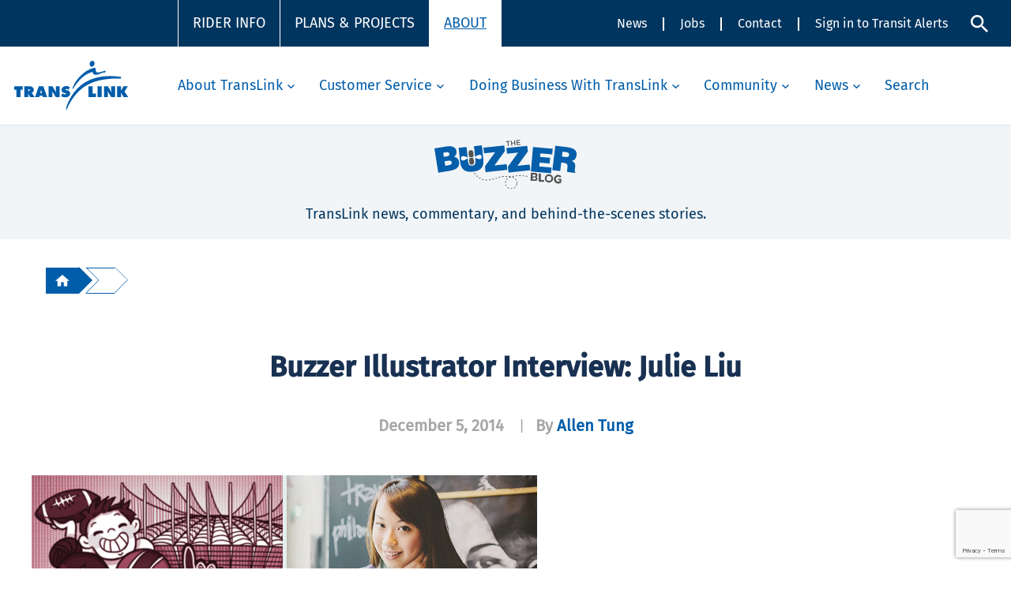

--- FILE ---
content_type: text/html; charset=UTF-8
request_url: https://buzzer.translink.ca/2014/12/buzzer-illustrator-interview-julie-liu/
body_size: 219671
content:
<!DOCTYPE html>
<html class="no-touch" lang="en-CA" xmlns="http://www.w3.org/1999/xhtml">
<head>
<meta http-equiv="Content-Type" content="text/html; charset=UTF-8">
<meta name="viewport" content="width=device-width, initial-scale=1">
<link rel="profile" href="http://gmpg.org/xfn/11">
<link rel="pingback" href="https://buzzer.translink.ca/xmlrpc.php">
<script type="text/javascript">var WPAC={}; window.WPAC = WPAC; WPAC = WPAC;WPAC._Options={enable:true,debug:false,menuHelper:false,selectorCommentForm:"#commentform,.ast-commentform,.comment-form",selectorCommentsContainer:"#comments,.comments-wrapper,.comments-area,.wp-block-comments",selectorCommentList:".comment-list,.ast-comment-list,.wp-block-comment-template",selectorCommentPagingLinks:"#comments [class^='nav-'] a",selectorCommentLinks:"#comments a[href*=\"/comment-page-\"]",selectorRespondContainer:"#respond",selectorErrorContainer:"p:parent",selectorSubmitButton:"#submit",selectorTextarea:"#comment",selectorPostContainer:false,scrollSpeed:false,autoUpdateIdleTime:false,popupOverlayBackgroundColor:"#000000",popupOverlayBackgroundOpacity:false,popupBackgroundColorLoading:"#000000",popupTextColorLoading:"#ffffff",popupBackgroundColorSuccess:"#008000",popupTextColorSuccess:"#FFFFFF",popupBackgroundColorError:"#FF0000",popupTextColorError:"#FFFFFF",popupOpacity:85,popupOpacityTablet:85,popupOpacityMobile:85,popupCornerRadius:5,popupCornerRadiusTablet:5,popupCornerRadiusMobile:5,popupMarginTop:10,popupMarginTopTablet:10,popupMarginTopMobile:10,popupWidth:30,popupWidthTablet:45,popupWidthMobile:75,popupPadding:20,popupPaddingTablet:20,popupPaddingMobile:20,popupFadeIn:400,popupFadeOut:400,popupTimeout:3000,popupTextAlign:"center",popupVerticalAlign:"verticalStart",popupTextFontSize:"20px",popupTextFontSizeTablet:"20px",popupTextFontSizeMobile:"20px",popupZindex:1000,textPosted:"Your comment has been posted. Thank you!",textPostedUnapproved:"Your comment has been posted and is awaiting moderation. Thank you!",textReloadPage:"Reloading page. Please wait.",textPostComment:"Posting your comment. Please wait.",textRefreshComments:"Loading comments. Please wait.",textUnknownError:"Something went wrong, your comment has not been posted.",textErrorTypeComment:"Please type your comment text.",textErrorCommentsClosed:"Sorry, comments are closed for this item.",textErrorMustBeLoggedIn:"Sorry, you must be logged in to post a comment.",textErrorFillRequiredFields:"Please fill the required fields (name, email).",textErrorInvalidEmailAddress:"Please enter a valid email address.",textErrorPostTooQuickly:"You are posting comments too quickly. Please wait a minute and resubmit your comment.",textErrorDuplicateComment:"Duplicate comment detected. It looks like you have already submitted this comment.",callbackOnBeforeSelectElements:false,callbackOnBeforeSubmitComment:"var formElement = document.getElementById(\"commentform\"); var createLoadingSpinner = formElement => { // Check if the element already exists var existingElement; if (formElement) { existingElement = formElement.querySelector(\".LoadingSpinnerContainer\"); } else { existingElement = document.querySelector(\".LoadingSpinnerContainer\"); } //SHORT-CIRCUIT: return existing element if it already exists instead of making a new one if (existingElement) { return existingElement; } try { const LOADING_SPINNER_ICON_URL_STRING = \"https://tlweblibs.translink.ca/loading_spinner.svg\"; var loadingSpinnerIconURL = LOADING_SPINNER_ICON_URL_STRING && new URL(LOADING_SPINNER_ICON_URL_STRING); var loadingSpinnerParentElement = document.createElement(\"div\"); loadingSpinnerParentElement.setAttribute(\"class\", \"LoadingSpinnerContainer\"); loadingSpinnerParentElement.setAttribute(\"hidden\", \"\"); var loadingSpinnerImage = document.createElement(\"img\"); loadingSpinnerImage.setAttribute(\"src\", loadingSpinnerIconURL); loadingSpinnerImage.setAttribute(\"alt\", \"spinning loading icon\"); loadingSpinnerImage.setAttribute(\"class\", \"LoadingSpinner\"); loadingSpinnerImage.setAttribute(\"width\", 50); loadingSpinnerImage.setAttribute(\"height\", 50); loadingSpinnerImage.setAttribute(\"loading\", \"lazy\"); loadingSpinnerImage.setAttribute(\"decoding\", \"async\"); loadingSpinnerParentElement.append(loadingSpinnerImage); return loadingSpinnerParentElement; } catch (error) { console.error(error); } }; var spinnerElement = createLoadingSpinner(formElement); if (spinnerElement) { formElement.append(spinnerElement); spinnerElement.removeAttribute(\"hidden\"); }",callbackOnAfterPostComment:false,callbackOnBeforeUpdateComments:false,callbackOnAfterUpdateComments:false,commentPagesUrlRegex:false,disableUrlUpdate:false,disableScrollToAnchor:false,useUncompressedScripts:false,placeScriptsInFooter:true,optimizeAjaxResponse:false,baseUrl:false,disableCache:false,enableByQuery:false,lazyLoadEnabled:false,lazyLoadDisplay:"none",lazyLoadTrigger:"external",lazyLoadTriggerElement:false,lazyLoadInlineDisplayElement:"#comments",lazyLoadInlineDisplayLocation:"comments",lazyLoadInlineLoadingType:"spinner",lazyLoadInlineSpinner:"LoadingGray1",lazyLoadInlineSpinnerLabelEnabled:true,lazyLoadInlineSpinnerContainerBackgroundColor:"#333333",lazyLoadInlineSpinnerContainerBackgroundColorOpacity:true,lazyLoadInlineSpinnerLabel:"Loading comments...",lazyLoadInlineSpinnerLabelColor:"#FFFFFF",lazyLoadInlineSpinnerIconColor:"#FFFFFF",lazyLoadInlineSpinnerLayoutType:"horizontal",lazyLoadInlineSpinnerLayoutAlignment:"left",lazyLoadInlineSpinnerLayoutRTL:false,lazyLoadInlineSpinnerSpeed:1.25,lazyLoadTriggerScrollOffset:false,lazyLoadPaginationEnabled:false,lazyLoadCommentsPerPage:30,lazyLoadUseThemePagination:true,lazyLoadPaginationStyle:"nextPrev",lazyLoadPaginationLocation:"bottom",lazyLoadingPaginationScrollToTop:true,lazyLoadInlineSpinnerLabelFontSizeDesktop:42,lazyLoadInlineSpinnerSizeDesktop:72,lazyLoadInlineSpinnerLabelLineHeightDesktop:54,lazyLoadInlineSpinnerContainerPaddingDesktop:35,lazyLoadInlineSpinnerGapDesktop:20,lazyLoadInlineSpinnerLabelFontSizeTablet:36,lazyLoadInlineSpinnerSizeTablet:65,lazyLoadInlineSpinnerLabelLineHeightTablet:42,lazyLoadInlineSpinnerContainerPaddingTablet:25,lazyLoadInlineSpinnerGapTablet:15,lazyLoadInlineSpinnerLabelFontSizeMobile:28,lazyLoadInlineSpinnerSizeMobile:48,lazyLoadInlineSpinnerLabelLineHeightMobile:34,lazyLoadInlineSpinnerContainerPaddingMobile:20,lazyLoadInlineSpinnerGapMobile:15,lazyLoadInlineSkeletonLoadingLabelEnabled:false,lazyLoadInlineSkeletonLoadingLabel:"Loading comments...",lazyLoadInlineSkeletonItemsShow:2,lazyLoadInlineSkeletonBackgroundColor:"#EEEEEE",lazyLoadInlineSkeletonHighlightColor:"#dedede",lazyLoadInlineSkeletonHeadingColor:"#333333",lazyLoadInlineSkeletonHeadingFontSize:24,lazyLoadInlineSkeletonHeadingLineHeight:1.5,lazyLoadInlineShortcode:false,lazyLoadInlineLoadingButtonLabel:"Load Comments",lazyLoadInlineLoadingButtonLabelLoading:"Loading Comments...",lazyLoadInlineButtonSpinner:"LoadingGray1",lazyLoadInlineButtonLabel:"Load Comments",lazyLoadInlineButtonLabelLoading:"Loading Comments...",lazyLoadInlineButtonAppearance:"solid",lazyLoadInlineButtonUseThemeStyles:true,lazyLoadInlineButtonBackgroundColor:"#333333",lazyLoadInlineButtonBackgroundColorHover:"#444444",lazyLoadInlineButtonTextColor:"#FFFFFF",lazyLoadInlineButtonTextColorHover:"#FFFFFF",lazyLoadInlineButtonBorderColor:"#333333",lazyLoadInlineButtonBorderColorHover:"#444444",lazyLoadInlineButtonBorderWidth:true,lazyLoadInlineButtonBorderRadius:5,lazyLoadInlineButtonPaddingTop:12,lazyLoadInlineButtonPaddingRight:24,lazyLoadInlineButtonPaddingBottom:12,lazyLoadInlineButtonPaddingLeft:24,lazyLoadInlineButtonFontSize:16,lazyLoadInlineButtonLineHeight:1.5,lazyLoadInlineButtonFontWeight:600,lazyLoadInlineButtonFontFamily:"inherit",lazyLoadInlineButtonAlign:"center",firstTimeInstall:false,lazyLoadIntoElement:false,commentsEnabled:true,version:"2.2.2"};</script><script src="https://www.google.com/recaptcha/api.js?render=6LcO9MApAAAAAOEGNq64iw0wV6RFplZp0Ckv2SXx"></script><script src="/wp-content/themes/buzzerblog/tl-recaptcha-driver.js"></script>		<style>
			@keyframes rotate {
				from
				{
					transform: rotate(0deg);
				}

				to
				{
					transform: rotate(359deg);
				}
			}

			#loginform .LoadingSpinnerContainer
			, #commentform .LoadingSpinnerContainer
			{
				margin: 0px auto;

				text-align: center !important;
			}

			#loginform .LoadingSpinnerContainer
			{
				padding-top: 0.625rem;

				clear: both;
			}

			.LoadingSpinner
			{
				max-width: 2.7778rem !important;

				animation: rotate 0.7s infinite linear !important;
			}

			#loginform p.recaptcha-error
			{
				margin-top: 0px !important;
				padding-top: 0.3rem;

				color: var(--red, #EF4135) !important;

				clear: both;
			}
		</style>

		<script>
			; (() => {
				window.RECAPTCHA_SITE_KEY = ("6LcO9MApAAAAAOEGNq64iw0wV6RFplZp0Ckv2SXx");
			})();
		</script>
	
	<meta name='robots' content='index, follow, max-image-preview:large, max-snippet:-1, max-video-preview:-1' />

	<!-- This site is optimized with the Yoast SEO plugin v22.8 - https://yoast.com/wordpress/plugins/seo/ -->
	<title>Buzzer illustrator interview: Julie Liu - The Buzzer blog</title>
	<link rel="canonical" href="https://buzzer.translink.ca/2014/12/buzzer-illustrator-interview-julie-liu/" />
	<meta property="og:locale" content="en_US" />
	<meta property="og:type" content="article" />
	<meta property="og:title" content="Buzzer illustrator interview: Julie Liu - The Buzzer blog" />
	<meta property="og:description" content="One of the things that makes each issue of the Buzzer unique is the illustration on the front cover! Each month, [&hellip;]" />
	<meta property="og:url" content="https://buzzer.translink.ca/2014/12/buzzer-illustrator-interview-julie-liu/" />
	<meta property="og:site_name" content="The Buzzer blog" />
	<meta property="article:publisher" content="https://www.facebook.com/Translink/" />
	<meta property="article:published_time" content="2014-12-05T22:01:24+00:00" />
	<meta property="article:modified_time" content="2015-10-01T21:48:54+00:00" />
	<meta property="og:image" content="http://buzzer.translink.ca/wp-content/uploads/2014/12/illustration_jule.png" />
	<meta name="author" content="Allen Tung" />
	<meta name="twitter:card" content="summary_large_image" />
	<meta name="twitter:creator" content="@translink" />
	<meta name="twitter:site" content="@translink" />
	<meta name="twitter:label1" content="Written by" />
	<meta name="twitter:data1" content="Allen Tung" />
	<meta name="twitter:label2" content="Est. reading time" />
	<meta name="twitter:data2" content="2 minutes" />
	<script type="application/ld+json" class="yoast-schema-graph">{"@context":"https://schema.org","@graph":[{"@type":"WebPage","@id":"https://buzzer.translink.ca/2014/12/buzzer-illustrator-interview-julie-liu/","url":"https://buzzer.translink.ca/2014/12/buzzer-illustrator-interview-julie-liu/","name":"Buzzer illustrator interview: Julie Liu - The Buzzer blog","isPartOf":{"@id":"https://buzzer.translink.ca/#website"},"primaryImageOfPage":{"@id":"https://buzzer.translink.ca/2014/12/buzzer-illustrator-interview-julie-liu/#primaryimage"},"image":{"@id":"https://buzzer.translink.ca/2014/12/buzzer-illustrator-interview-julie-liu/#primaryimage"},"thumbnailUrl":"http://buzzer.translink.ca/wp-content/uploads/2014/12/illustration_jule.png","datePublished":"2014-12-05T22:01:24+00:00","dateModified":"2015-10-01T21:48:54+00:00","author":{"@id":"https://buzzer.translink.ca/#/schema/person/7f8552318deefaa6c55186817e9a17ee"},"breadcrumb":{"@id":"https://buzzer.translink.ca/2014/12/buzzer-illustrator-interview-julie-liu/#breadcrumb"},"inLanguage":"en-CA","potentialAction":[{"@type":"ReadAction","target":["https://buzzer.translink.ca/2014/12/buzzer-illustrator-interview-julie-liu/"]}]},{"@type":"ImageObject","inLanguage":"en-CA","@id":"https://buzzer.translink.ca/2014/12/buzzer-illustrator-interview-julie-liu/#primaryimage","url":"/wp-content/uploads/2014/12/illustration_jule.png","contentUrl":"/wp-content/uploads/2014/12/illustration_jule.png","width":640,"height":275,"caption":"Julie on the right and her \"TravelSmart to the Game\" illustration on the left!"},{"@type":"BreadcrumbList","@id":"https://buzzer.translink.ca/2014/12/buzzer-illustrator-interview-julie-liu/#breadcrumb","itemListElement":[{"@type":"ListItem","position":1,"name":"Home","item":"https://buzzer.translink.ca/"},{"@type":"ListItem","position":2,"name":"Buzzer illustrator interview: Julie Liu"}]},{"@type":"WebSite","@id":"https://buzzer.translink.ca/#website","url":"https://buzzer.translink.ca/","name":"The Buzzer blog","description":"A frank, fun conversation about TransLink and its work. You&#039;re invited to join in with comments and stories!","potentialAction":[{"@type":"SearchAction","target":{"@type":"EntryPoint","urlTemplate":"https://buzzer.translink.ca/?s={search_term_string}"},"query-input":"required name=search_term_string"}],"inLanguage":"en-CA"},{"@type":"Person","@id":"https://buzzer.translink.ca/#/schema/person/7f8552318deefaa6c55186817e9a17ee","name":"Allen Tung","image":{"@type":"ImageObject","inLanguage":"en-CA","@id":"https://buzzer.translink.ca/#/schema/person/image/83189f123163b1bfd874283c46e77146","url":"https://secure.gravatar.com/avatar/f9e2d2b5364d0195afe1bfffe9843c8d?s=96&d=https%3A%2F%2Fbuzzer.translink.ca%2Fwp-content%2Fuploads%2F2021%2F07%2FT-Logo-circle.jpg&r=g","contentUrl":"https://secure.gravatar.com/avatar/f9e2d2b5364d0195afe1bfffe9843c8d?s=96&d=https%3A%2F%2Fbuzzer.translink.ca%2Fwp-content%2Fuploads%2F2021%2F07%2FT-Logo-circle.jpg&r=g","caption":"Allen Tung"},"url":"https://buzzer.translink.ca/author/allen-tung/"}]}</script>
	<!-- / Yoast SEO plugin. -->


<link rel='dns-prefetch' href='//platform-api.sharethis.com' />
<link rel='dns-prefetch' href='//secure.gravatar.com' />
<link rel='dns-prefetch' href='//stats.wp.com' />
<link rel='dns-prefetch' href='//v0.wordpress.com' />
<link rel='dns-prefetch' href='//c0.wp.com' />
<link rel="alternate" type="application/rss+xml" title="The Buzzer blog &raquo; Feed" href="https://buzzer.translink.ca/feed/" />
<link rel="alternate" type="application/rss+xml" title="The Buzzer blog &raquo; Comments Feed" href="https://buzzer.translink.ca/comments/feed/" />
<link rel="alternate" type="application/rss+xml" title="The Buzzer blog &raquo; Buzzer illustrator interview: Julie Liu Comments Feed" href="https://buzzer.translink.ca/2014/12/buzzer-illustrator-interview-julie-liu/feed/" />
	<style>
		:root {
			--wpac-popup-opacity: 0.85;
			--wpac-popup-corner-radius: 5px;
			--wpac-popup-margin-top: 10px;
			--wpac-popup-width: 30%;
			--wpac-popup-padding: 20px;
			--wpac-popup-font-size: 20px;
			--wpac-popup-line-height: 1.2;
		}
		/* tablet styles */
		@media screen and (max-width: 1024px) {
			.wpac-overlay {
				--wpac-popup-opacity: 0.85;
				--wpac-popup-corner-radius: 5px;
				--wpac-popup-margin-top: 10px;
				--wpac-popup-width: 45%;
				--wpac-popup-padding: 20px;
				--wpac-popup-font-size: 20px;
			}
		}
		/* mobile styles */
		@media screen and (max-width: 768px) {
			.wpac-overlay {
				--wpac-popup-opacity: 0.85;
				--wpac-popup-corner-radius: 5px;
				--wpac-popup-margin-top: 10px;
				--wpac-popup-width: 75%;
				--wpac-popup-padding: 20px;
				--wpac-popup-font-size: 20px;
			}
		}
		.wpac-overlay {
			display: none;
			opacity: var(--wpac-popup-opacity);
			border-radius: var(--wpac-popup-corner-radius);
			margin-top: var(--wpac-popup-margin-top);
			padding: var(--wpac-popup-padding) !important;
			font-size: var(--wpac-popup-font-size) !important;
			line-height: var(--wpac-popup-line-height);
			margin: 0 auto;
		}
	</style>
	<style id='custom-handle-inline-css' type='text/css'>
#wpadminbar {height: 0px !important; width: 0px !important; visibility: hidden !important;}
</style>
<link rel='stylesheet' id='wp-block-library-css' href='https://c0.wp.com/c/6.5.4/wp-includes/css/dist/block-library/style.min.css' type='text/css' media='all' />
<style id='wp-block-library-inline-css' type='text/css'>
.has-text-align-justify{text-align:justify;}
</style>
<style id='co-authors-plus-coauthors-style-inline-css' type='text/css'>
.wp-block-co-authors-plus-coauthors.is-layout-flow [class*=wp-block-co-authors-plus]{display:inline}

</style>
<style id='co-authors-plus-avatar-style-inline-css' type='text/css'>
.wp-block-co-authors-plus-avatar :where(img){height:auto;max-width:100%;vertical-align:bottom}.wp-block-co-authors-plus-coauthors.is-layout-flow .wp-block-co-authors-plus-avatar :where(img){vertical-align:middle}.wp-block-co-authors-plus-avatar:is(.alignleft,.alignright){display:table}.wp-block-co-authors-plus-avatar.aligncenter{display:table;margin-inline:auto}

</style>
<style id='co-authors-plus-image-style-inline-css' type='text/css'>
.wp-block-co-authors-plus-image{margin-bottom:0}.wp-block-co-authors-plus-image :where(img){height:auto;max-width:100%;vertical-align:bottom}.wp-block-co-authors-plus-coauthors.is-layout-flow .wp-block-co-authors-plus-image :where(img){vertical-align:middle}.wp-block-co-authors-plus-image:is(.alignfull,.alignwide) :where(img){width:100%}.wp-block-co-authors-plus-image:is(.alignleft,.alignright){display:table}.wp-block-co-authors-plus-image.aligncenter{display:table;margin-inline:auto}

</style>
<style id='jetpack-sharing-buttons-style-inline-css' type='text/css'>
.jetpack-sharing-buttons__services-list{display:flex;flex-direction:row;flex-wrap:wrap;gap:0;list-style-type:none;margin:5px;padding:0}.jetpack-sharing-buttons__services-list.has-small-icon-size{font-size:12px}.jetpack-sharing-buttons__services-list.has-normal-icon-size{font-size:16px}.jetpack-sharing-buttons__services-list.has-large-icon-size{font-size:24px}.jetpack-sharing-buttons__services-list.has-huge-icon-size{font-size:36px}@media print{.jetpack-sharing-buttons__services-list{display:none!important}}.editor-styles-wrapper .wp-block-jetpack-sharing-buttons{gap:0;padding-inline-start:0}ul.jetpack-sharing-buttons__services-list.has-background{padding:1.25em 2.375em}
</style>
<style id='classic-theme-styles-inline-css' type='text/css'>
/*! This file is auto-generated */
.wp-block-button__link{color:#fff;background-color:#32373c;border-radius:9999px;box-shadow:none;text-decoration:none;padding:calc(.667em + 2px) calc(1.333em + 2px);font-size:1.125em}.wp-block-file__button{background:#32373c;color:#fff;text-decoration:none}
</style>
<style id='global-styles-inline-css' type='text/css'>
body{--wp--preset--color--black: #000000;--wp--preset--color--cyan-bluish-gray: #abb8c3;--wp--preset--color--white: #ffffff;--wp--preset--color--pale-pink: #f78da7;--wp--preset--color--vivid-red: #cf2e2e;--wp--preset--color--luminous-vivid-orange: #ff6900;--wp--preset--color--luminous-vivid-amber: #fcb900;--wp--preset--color--light-green-cyan: #7bdcb5;--wp--preset--color--vivid-green-cyan: #00d084;--wp--preset--color--pale-cyan-blue: #8ed1fc;--wp--preset--color--vivid-cyan-blue: #0693e3;--wp--preset--color--vivid-purple: #9b51e0;--wp--preset--gradient--vivid-cyan-blue-to-vivid-purple: linear-gradient(135deg,rgba(6,147,227,1) 0%,rgb(155,81,224) 100%);--wp--preset--gradient--light-green-cyan-to-vivid-green-cyan: linear-gradient(135deg,rgb(122,220,180) 0%,rgb(0,208,130) 100%);--wp--preset--gradient--luminous-vivid-amber-to-luminous-vivid-orange: linear-gradient(135deg,rgba(252,185,0,1) 0%,rgba(255,105,0,1) 100%);--wp--preset--gradient--luminous-vivid-orange-to-vivid-red: linear-gradient(135deg,rgba(255,105,0,1) 0%,rgb(207,46,46) 100%);--wp--preset--gradient--very-light-gray-to-cyan-bluish-gray: linear-gradient(135deg,rgb(238,238,238) 0%,rgb(169,184,195) 100%);--wp--preset--gradient--cool-to-warm-spectrum: linear-gradient(135deg,rgb(74,234,220) 0%,rgb(151,120,209) 20%,rgb(207,42,186) 40%,rgb(238,44,130) 60%,rgb(251,105,98) 80%,rgb(254,248,76) 100%);--wp--preset--gradient--blush-light-purple: linear-gradient(135deg,rgb(255,206,236) 0%,rgb(152,150,240) 100%);--wp--preset--gradient--blush-bordeaux: linear-gradient(135deg,rgb(254,205,165) 0%,rgb(254,45,45) 50%,rgb(107,0,62) 100%);--wp--preset--gradient--luminous-dusk: linear-gradient(135deg,rgb(255,203,112) 0%,rgb(199,81,192) 50%,rgb(65,88,208) 100%);--wp--preset--gradient--pale-ocean: linear-gradient(135deg,rgb(255,245,203) 0%,rgb(182,227,212) 50%,rgb(51,167,181) 100%);--wp--preset--gradient--electric-grass: linear-gradient(135deg,rgb(202,248,128) 0%,rgb(113,206,126) 100%);--wp--preset--gradient--midnight: linear-gradient(135deg,rgb(2,3,129) 0%,rgb(40,116,252) 100%);--wp--preset--font-size--small: 13px;--wp--preset--font-size--medium: 20px;--wp--preset--font-size--large: 36px;--wp--preset--font-size--x-large: 42px;--wp--preset--spacing--20: 0.44rem;--wp--preset--spacing--30: 0.67rem;--wp--preset--spacing--40: 1rem;--wp--preset--spacing--50: 1.5rem;--wp--preset--spacing--60: 2.25rem;--wp--preset--spacing--70: 3.38rem;--wp--preset--spacing--80: 5.06rem;--wp--preset--shadow--natural: 6px 6px 9px rgba(0, 0, 0, 0.2);--wp--preset--shadow--deep: 12px 12px 50px rgba(0, 0, 0, 0.4);--wp--preset--shadow--sharp: 6px 6px 0px rgba(0, 0, 0, 0.2);--wp--preset--shadow--outlined: 6px 6px 0px -3px rgba(255, 255, 255, 1), 6px 6px rgba(0, 0, 0, 1);--wp--preset--shadow--crisp: 6px 6px 0px rgba(0, 0, 0, 1);}:where(.is-layout-flex){gap: 0.5em;}:where(.is-layout-grid){gap: 0.5em;}body .is-layout-flex{display: flex;}body .is-layout-flex{flex-wrap: wrap;align-items: center;}body .is-layout-flex > *{margin: 0;}body .is-layout-grid{display: grid;}body .is-layout-grid > *{margin: 0;}:where(.wp-block-columns.is-layout-flex){gap: 2em;}:where(.wp-block-columns.is-layout-grid){gap: 2em;}:where(.wp-block-post-template.is-layout-flex){gap: 1.25em;}:where(.wp-block-post-template.is-layout-grid){gap: 1.25em;}.has-black-color{color: var(--wp--preset--color--black) !important;}.has-cyan-bluish-gray-color{color: var(--wp--preset--color--cyan-bluish-gray) !important;}.has-white-color{color: var(--wp--preset--color--white) !important;}.has-pale-pink-color{color: var(--wp--preset--color--pale-pink) !important;}.has-vivid-red-color{color: var(--wp--preset--color--vivid-red) !important;}.has-luminous-vivid-orange-color{color: var(--wp--preset--color--luminous-vivid-orange) !important;}.has-luminous-vivid-amber-color{color: var(--wp--preset--color--luminous-vivid-amber) !important;}.has-light-green-cyan-color{color: var(--wp--preset--color--light-green-cyan) !important;}.has-vivid-green-cyan-color{color: var(--wp--preset--color--vivid-green-cyan) !important;}.has-pale-cyan-blue-color{color: var(--wp--preset--color--pale-cyan-blue) !important;}.has-vivid-cyan-blue-color{color: var(--wp--preset--color--vivid-cyan-blue) !important;}.has-vivid-purple-color{color: var(--wp--preset--color--vivid-purple) !important;}.has-black-background-color{background-color: var(--wp--preset--color--black) !important;}.has-cyan-bluish-gray-background-color{background-color: var(--wp--preset--color--cyan-bluish-gray) !important;}.has-white-background-color{background-color: var(--wp--preset--color--white) !important;}.has-pale-pink-background-color{background-color: var(--wp--preset--color--pale-pink) !important;}.has-vivid-red-background-color{background-color: var(--wp--preset--color--vivid-red) !important;}.has-luminous-vivid-orange-background-color{background-color: var(--wp--preset--color--luminous-vivid-orange) !important;}.has-luminous-vivid-amber-background-color{background-color: var(--wp--preset--color--luminous-vivid-amber) !important;}.has-light-green-cyan-background-color{background-color: var(--wp--preset--color--light-green-cyan) !important;}.has-vivid-green-cyan-background-color{background-color: var(--wp--preset--color--vivid-green-cyan) !important;}.has-pale-cyan-blue-background-color{background-color: var(--wp--preset--color--pale-cyan-blue) !important;}.has-vivid-cyan-blue-background-color{background-color: var(--wp--preset--color--vivid-cyan-blue) !important;}.has-vivid-purple-background-color{background-color: var(--wp--preset--color--vivid-purple) !important;}.has-black-border-color{border-color: var(--wp--preset--color--black) !important;}.has-cyan-bluish-gray-border-color{border-color: var(--wp--preset--color--cyan-bluish-gray) !important;}.has-white-border-color{border-color: var(--wp--preset--color--white) !important;}.has-pale-pink-border-color{border-color: var(--wp--preset--color--pale-pink) !important;}.has-vivid-red-border-color{border-color: var(--wp--preset--color--vivid-red) !important;}.has-luminous-vivid-orange-border-color{border-color: var(--wp--preset--color--luminous-vivid-orange) !important;}.has-luminous-vivid-amber-border-color{border-color: var(--wp--preset--color--luminous-vivid-amber) !important;}.has-light-green-cyan-border-color{border-color: var(--wp--preset--color--light-green-cyan) !important;}.has-vivid-green-cyan-border-color{border-color: var(--wp--preset--color--vivid-green-cyan) !important;}.has-pale-cyan-blue-border-color{border-color: var(--wp--preset--color--pale-cyan-blue) !important;}.has-vivid-cyan-blue-border-color{border-color: var(--wp--preset--color--vivid-cyan-blue) !important;}.has-vivid-purple-border-color{border-color: var(--wp--preset--color--vivid-purple) !important;}.has-vivid-cyan-blue-to-vivid-purple-gradient-background{background: var(--wp--preset--gradient--vivid-cyan-blue-to-vivid-purple) !important;}.has-light-green-cyan-to-vivid-green-cyan-gradient-background{background: var(--wp--preset--gradient--light-green-cyan-to-vivid-green-cyan) !important;}.has-luminous-vivid-amber-to-luminous-vivid-orange-gradient-background{background: var(--wp--preset--gradient--luminous-vivid-amber-to-luminous-vivid-orange) !important;}.has-luminous-vivid-orange-to-vivid-red-gradient-background{background: var(--wp--preset--gradient--luminous-vivid-orange-to-vivid-red) !important;}.has-very-light-gray-to-cyan-bluish-gray-gradient-background{background: var(--wp--preset--gradient--very-light-gray-to-cyan-bluish-gray) !important;}.has-cool-to-warm-spectrum-gradient-background{background: var(--wp--preset--gradient--cool-to-warm-spectrum) !important;}.has-blush-light-purple-gradient-background{background: var(--wp--preset--gradient--blush-light-purple) !important;}.has-blush-bordeaux-gradient-background{background: var(--wp--preset--gradient--blush-bordeaux) !important;}.has-luminous-dusk-gradient-background{background: var(--wp--preset--gradient--luminous-dusk) !important;}.has-pale-ocean-gradient-background{background: var(--wp--preset--gradient--pale-ocean) !important;}.has-electric-grass-gradient-background{background: var(--wp--preset--gradient--electric-grass) !important;}.has-midnight-gradient-background{background: var(--wp--preset--gradient--midnight) !important;}.has-small-font-size{font-size: var(--wp--preset--font-size--small) !important;}.has-medium-font-size{font-size: var(--wp--preset--font-size--medium) !important;}.has-large-font-size{font-size: var(--wp--preset--font-size--large) !important;}.has-x-large-font-size{font-size: var(--wp--preset--font-size--x-large) !important;}
.wp-block-navigation a:where(:not(.wp-element-button)){color: inherit;}
:where(.wp-block-post-template.is-layout-flex){gap: 1.25em;}:where(.wp-block-post-template.is-layout-grid){gap: 1.25em;}
:where(.wp-block-columns.is-layout-flex){gap: 2em;}:where(.wp-block-columns.is-layout-grid){gap: 2em;}
.wp-block-pullquote{font-size: 1.5em;line-height: 1.6;}
</style>
<link rel='stylesheet' id='wp-polls-css' href='/wp-content/plugins/wp-polls/polls-css.css' type='text/css' media='all' />
<style id='wp-polls-inline-css' type='text/css'>
.wp-polls .pollbar {
	margin: 1px;
	font-size: 6px;
	line-height: 8px;
	height: 8px;
	background-image: url('/wp-content/plugins/wp-polls/images/default/pollbg.gif');
	border: 1px solid #c8c8c8;
}

</style>
<link rel='stylesheet' id='wpac-frontend-css' href='/wp-content/plugins/wp-ajaxify-comments/dist/wpac-frontend-css.css' type='text/css' media='all' />
<link rel='stylesheet' id='uncode-style-css' href='/wp-content/themes/uncode/library/css/style.css' type='text/css' media='all' />
<style id='uncode-style-inline-css' type='text/css'>

@media (min-width: 960px) { .limit-width { max-width: 1200px; margin: auto;}}
#changer-back-color { transition: background-color 1000ms cubic-bezier(0.25, 1, 0.5, 1) !important; } #changer-back-color > div { transition: opacity 1000ms cubic-bezier(0.25, 1, 0.5, 1) !important; } body.bg-changer-init.disable-hover .main-wrapper .style-light,  body.bg-changer-init.disable-hover .main-wrapper .style-light h1,  body.bg-changer-init.disable-hover .main-wrapper .style-light h2, body.bg-changer-init.disable-hover .main-wrapper .style-light h3, body.bg-changer-init.disable-hover .main-wrapper .style-light h4, body.bg-changer-init.disable-hover .main-wrapper .style-light h5, body.bg-changer-init.disable-hover .main-wrapper .style-light h6, body.bg-changer-init.disable-hover .main-wrapper .style-light a, body.bg-changer-init.disable-hover .main-wrapper .style-dark, body.bg-changer-init.disable-hover .main-wrapper .style-dark h1, body.bg-changer-init.disable-hover .main-wrapper .style-dark h2, body.bg-changer-init.disable-hover .main-wrapper .style-dark h3, body.bg-changer-init.disable-hover .main-wrapper .style-dark h4, body.bg-changer-init.disable-hover .main-wrapper .style-dark h5, body.bg-changer-init.disable-hover .main-wrapper .style-dark h6, body.bg-changer-init.disable-hover .main-wrapper .style-dark a { transition: color 1000ms cubic-bezier(0.25, 1, 0.5, 1) !important; }
</style>
<link rel='stylesheet' id='uncode-icons-css' href='/wp-content/themes/uncode/library/css/uncode-icons.css' type='text/css' media='all' />
<link rel='stylesheet' id='uncode-custom-style-css' href='/wp-content/themes/uncode/library/css/style-custom.css' type='text/css' media='all' />
<link rel='stylesheet' id='child-style-css' href='/wp-content/themes/buzzerblog/style.css' type='text/css' media='all' />
<!-- `sharedaddy` is included in the concatenated jetpack.css -->
<link rel='stylesheet' id='social-logos-css' href='https://c0.wp.com/p/jetpack/13.5/_inc/social-logos/social-logos.min.css' type='text/css' media='all' />
<link rel='stylesheet' id='jetpack_css-css' href='https://c0.wp.com/p/jetpack/13.5/css/jetpack.css' type='text/css' media='all' />
<script type="text/javascript" src="//platform-api.sharethis.com/js/sharethis.js#property=634d8291aed0f50019a837b2&amp;product=inline-reaction-buttons&amp;source=sharethis-reaction-buttons-wordpress" id="sharethis-reaction-buttons-mu-js"></script>
<script type="text/javascript" src="/wp-content/plugins/stop-user-enumeration/frontend/js/frontend.js" id="stop-user-enumeration-js"></script>
<script type="text/javascript" src="https://c0.wp.com/c/6.5.4/wp-includes/js/jquery/jquery.min.js" id="jquery-core-js"></script>
<script type="text/javascript" src="https://c0.wp.com/c/6.5.4/wp-includes/js/jquery/jquery-migrate.min.js" id="jquery-migrate-js"></script>
<script type="text/javascript" src="/wp-content/themes/uncode/library/js/ai-uncode.js" id="uncodeAI" data-home="/" data-path="/" data-breakpoints-images="258,516,720,1032,1440,2064,2880" id="ai-uncode-js"></script>
<script type="text/javascript" id="uncode-init-js-extra">
/* <![CDATA[ */
var SiteParameters = {"days":"days","hours":"hours","minutes":"minutes","seconds":"seconds","constant_scroll":"on","scroll_speed":"2","parallax_factor":"0.25","loading":"Loading\u2026","slide_name":"slide","slide_footer":"footer","ajax_url":"https:\/\/buzzer.translink.ca\/wp-admin\/admin-ajax.php","nonce_adaptive_images":"bd4800019f","nonce_srcset_async":"4c4bdf59dc","enable_debug":"","block_mobile_videos":"","is_frontend_editor":"","main_width":["1200","px"],"mobile_parallax_allowed":"","listen_for_screen_update":"1","wireframes_plugin_active":"","sticky_elements":"off","resize_quality":"90","register_metadata":"","bg_changer_time":"1000","update_wc_fragments":"1","optimize_shortpixel_image":"","menu_mobile_offcanvas_gap":"45","custom_cursor_selector":"[href], .trigger-overlay, .owl-next, .owl-prev, .owl-dot, input[type=\"submit\"], input[type=\"checkbox\"], button[type=\"submit\"], a[class^=\"ilightbox\"], .ilightbox-thumbnail, .ilightbox-prev, .ilightbox-next, .overlay-close, .unmodal-close, .qty-inset > span, .share-button li, .uncode-post-titles .tmb.tmb-click-area, .btn-link, .tmb-click-row .t-inside, .lg-outer button, .lg-thumb img, a[data-lbox], .uncode-close-offcanvas-overlay, .uncode-nav-next, .uncode-nav-prev, .uncode-nav-index","mobile_parallax_animation":"","lbox_enhanced":"","native_media_player":"1","vimeoPlayerParams":"?autoplay=0","ajax_filter_key_search":"key","ajax_filter_key_unfilter":"unfilter","index_pagination_disable_scroll":"","index_pagination_scroll_to":"","uncode_wc_popup_cart_qty":"","disable_hover_hack":"","uncode_nocookie":"","menuHideOnClick":"1","uncode_adaptive":"1","ai_breakpoints":"258,516,720,1032,1440,2064,2880"};
/* ]]> */
</script>
<script type="text/javascript" src="/wp-content/themes/uncode/library/js/init.js" id="uncode-init-js"></script>
<script></script><link rel="https://api.w.org/" href="https://buzzer.translink.ca/wp-json/" /><link rel="alternate" type="application/json" href="https://buzzer.translink.ca/wp-json/wp/v2/posts/31641" /><link rel="EditURI" type="application/rsd+xml" title="RSD" href="https://buzzer.translink.ca/xmlrpc.php?rsd" />
<link rel='shortlink' href='https://wp.me/pfP9Yu-8el' />
<script type="text/javascript">
          var appInsights=window.appInsights||function(a){
                function b(a){c[a]=function(){var b=arguments;c.queue.push(function(){c[a].apply(c,b)})}}var c={config:a},d=document,e=window;setTimeout(function(){var b=d.createElement("script");b.src=a.url||"https://az416426.vo.msecnd.net/scripts/a/ai.0.js",d.getElementsByTagName("script")[0].parentNode.appendChild(b)});try{c.cookie=d.cookie}catch(a){}c.queue=[];for(var f=["Event","Exception","Metric","PageView","Trace","Dependency"];f.length;)b("track"+f.pop());if(b("setAuthenticatedUserContext"),b("clearAuthenticatedUserContext"),b("startTrackEvent"),b("stopTrackEvent"),b("startTrackPage"),b("stopTrackPage"),b("flush"),!a.disableExceptionTracking){f="onerror",b("_"+f);var g=e[f];e[f]=function(a,b,d,e,h){var i=g&&g(a,b,d,e,h);return!0!==i&&c["_"+f](a,b,d,e,h),i}}return c    
            }({
                instrumentationKey:"445e33a6-b2e6-4e0d-8a22-84ffbba49b18"
            });
            
            window.appInsights=appInsights,appInsights.queue&&0===appInsights.queue.length&&appInsights.trackPageView("Buzzer illustrator interview: Julie Liu", window.location.origin);
        </script>	<style>img#wpstats{display:none}</style>
					<!-- Favicons -->
			<link rel="icon" href="https://weblibs.translink.ca/TransLink-favicon.png" />
			<!-- END OF Favicons -->
			<!-- Preload -->
			<link rel="preload" href="https://getaway.translink.ca/api/sitenav-v3?menuId=7CB6E8FC-7592-4701-A2EB-448805B8E75A&apiToken=59f9fef8-f2d7-4212-87f3-5cf0adbb6ce8" as="fetch" type="application/json" crossorigin="anonymous" />
			<!-- END OF Preload -->
			<!-- Fonts CSS -->
			<style id="fallback font styles when font files are missing">
				html,
				button,
				input,
				textarea {
					font-family: Arial, Helvetica, sans-serif;
					font-size: 18px;
				}
			</style>
			<style class="firafont-131">
				@font-face {
					font-family: "Fira Sans Regular";
					src: url("https://weblibs.translink.ca/FiraSans-Regular.woff2") format("woff2");

					font-display: swap;
				}

				@font-face {
					font-family: "Fira Sans Bold";
					src: url("https://weblibs.translink.ca/FiraSans-Bold.woff2") format("woff2");

					font-display: swap;
					font-weight: 700;
				}

				@font-face {
					font-family: "Fira Sans Italic";
					src: url("https://weblibs.translink.ca/FiraSans-Italic.woff2") format("woff2");

					font-display: swap;
					font-style: italic;
				}

				@font-face {
					font-family: "Fira Sans Medium";
					src: url("https://weblibs.translink.ca/FiraSans-Medium.woff2") format("woff2");

					font-display: swap;
				}

				@font-face {
					font-family: "Fira Sans SemiBold";
					src: url("https://weblibs.translink.ca/FiraSans-SemiBold.woff2") format("woff2");

					font-display: swap;
				}

				@media not all and (min-width: 48em) {
					h1 {
						font-family: "Fira Sans SemiBold", Arial, Helvetica, sans-serif;

						font-size: 1.7778rem !important;
						/* override normalize.css */
						line-height: 2.2222rem;
					}

					h2 {
						font-family: "Fira Sans SemiBold", Arial, Helvetica, sans-serif;

						font-size: 1.3333rem;
						line-height: 1.3333rem;
					}

					h3 {
						font-family: "Fira Sans Medium", Arial, Helvetica, sans-serif;

						font-size: 1.1111rem;
						line-height: 1.3333rem;
					}

					h4 {
						font-family: "Fira Sans Medium", Arial, Helvetica, sans-serif;

						font-size: 0.8888rem;
						line-height: 1.3333rem;
					}

					h5 {
						font-family: "Fira Sans Medium", Arial, Helvetica, sans-serif;

						font-size: 0.8888rem;
						line-height: 1.3333rem;
					}

					h6 {
						font-family: "Fira Sans Regular", Arial, Helvetica, sans-serif;

						font-size: 0.7777rem;
						line-height: 1rem;
					}

					p,
					img,
					li::marker {
						font-family: "Fira Sans Regular", Arial, Helvetica, sans-serif;

						font-size: 0.8888rem;
						line-height: 1.5rem;

						font-weight: normal;
					}

					blockquote {
						font-family: "Fira Sans Italic", Arial, Helvetica, sans-serif;

						font-size: 0.8888rem;
						line-height: 1.5rem;

						font-weight: normal;
					}

					address {
						font-style: normal;
					}

					a,
					span,
					th,
					td,
					address,
					time,
					[data-role="p"] {
						font-family: "Fira Sans Regular", Arial, Helvetica, sans-serif;

						font-size: 0.8888rem;
						line-height: 1.3333rem;

						font-weight: normal;
					}

					input,
					textarea,
					select,
					optgroup,
					option,
					button,
					[role="button"] {
						font-family: "Fira Sans Regular", Arial, Helvetica, sans-serif !important;
						/* override normalize.css for button, input, optgroup, select, textarea */

						font-size: 0.8888rem !important;
						/* override normalize.css for button, input, optgroup, select, textarea */
						line-height: 1.3333rem;

						font-weight: normal;
					}

					label,
					legend {
						font-family: "Fira Sans Bold", Arial, Helvetica, sans-serif;

						font-size: 0.8888rem;
						line-height: 1.5rem;

						font-weight: 700;
					}

					b,
					strong {
						font-family: "Fira Sans Bold", Arial, Helvetica, sans-serif;

						font-size: 0.8888rem;
						line-height: 1.1111rem;

						font-weight: 700;
					}

					i,
					em,
					q {
						font-family: "Fira Sans Italic", Arial, Helvetica, sans-serif;

						font-style: italic;
					}

					*:not(h1, h2, h3, h4, h5, h6)>i,
					*:not(h1, h2, h3, h4, h5, h6)>em,
					*:not(h1, h2, h3, h4, h5, h6)>q {
						font-size: 0.8888rem;
						line-height: 1.1111rem;
					}

					small,
					small *,
					[data-role="small"] {
						font-family: "Fira Sans Regular", Arial, Helvetica, sans-serif;

						font-size: 0.7778rem;
						line-height: 1.25rem;
					}

					@supports (-webkit-touch-callout: none) {

						/* target only iOS because it doesn't render letter-spacing properly when the font doesn't support that font-weight */
						h1,
						h2,
						h3,
						h4,
						h5,
						label small,
						label [data-role="small"],
						label small *,
						label [data-role="small"] *,
						strong {
							letter-spacing: -0.9px;
						}
					}
				}

				@media (min-width: 48em) {
					h1 {
						font-family: "Fira Sans SemiBold", Arial, Helvetica, sans-serif;

						font-size: 3.1111rem !important;
						/* override normalize.css */
						line-height: 3.5556rem;
					}

					h2 {
						font-family: "Fira Sans Medium", Arial, Helvetica, sans-serif;

						font-size: 2rem;
						line-height: 2.2222rem;
					}

					h3 {
						font-family: "Fira Sans Medium", Arial, Helvetica, sans-serif;

						font-size: 1.3333rem;
						line-height: 1.7778rem;
					}

					h4 {
						font-family: "Fira Sans Medium", Arial, Helvetica, sans-serif;

						font-size: 1.3333rem;
						line-height: 1.7777rem;
					}

					h5 {
						font-family: "Fira Sans SemiBold", Arial, Helvetica, sans-serif;

						font-size: 1.3333rem;
						line-height: 1.3333rem;
					}

					h6 {
						font-family: "Fira Sans Regular", Arial, Helvetica, sans-serif;

						font-size: 1rem;
						line-height: 1.1111rem;
					}

					p,
					img,
					li::marker {
						font-family: "Fira Sans Regular", Arial, Helvetica, sans-serif;

						font-size: 1rem;
						line-height: 1.5rem;

						font-weight: normal;
					}

					blockquote {
						font-family: "Fira Sans Italic", Arial, Helvetica, sans-serif;

						font-size: 1rem;
						line-height: 1.5rem;

						font-weight: normal;
					}

					address {
						font-style: normal;
					}

					a,
					span,
					th,
					td,
					address,
					time,
					[data-role="p"] {
						font-family: "Fira Sans Regular", Arial, Helvetica, sans-serif;

						font-size: 1rem;
						line-height: 1.3333rem;

						font-weight: normal;
					}

					input,
					textarea,
					select,
					optgroup,
					option,
					button,
					[role="button"] {
						font-family: "Fira Sans Regular", Arial, Helvetica, sans-serif !important;
						/* override normalize.css for button, input, optgroup, select, textarea */

						font-size: 1rem !important;
						/* override normalize.css for button, input, optgroup, select, textarea */
						line-height: 1.15rem;

						font-weight: normal;
					}

					label,
					legend {
						font-family: "Fira Sans Bold", Arial, Helvetica, sans-serif;

						font-size: 1rem;
						line-height: 1.5rem;

						font-weight: 700;
					}

					b,
					strong {
						font-family: "Fira Sans Bold", Arial, Helvetica, sans-serif;

						font-size: 1rem;
						line-height: 1.1111rem;

						font-weight: 700;
					}

					i,
					em,
					q {
						font-family: "Fira Sans Italic", Arial, Helvetica, sans-serif;

						font-style: italic;
					}

					*:not(h1, h2, h3, h4, h5, h6)>i,
					*:not(h1, h2, h3, h4, h5, h6)>em,
					*:not(h1, h2, h3, h4, h5, h6)>q {
						font-size: 1rem;
						line-height: 1.1111rem;
					}

					small,
					small *,
					[data-role="small"] {
						font-family: "Fira Sans Regular", Arial, Helvetica, sans-serif;

						font-size: 0.7778rem;
						line-height: 1.25rem;
					}

					@supports (-webkit-touch-callout: none) {

						/* target only iOS because it doesn't render letter-spacing properly when the font doesn't support that font-weight */
						h1,
						h2,
						h3,
						h4,
						h5,
						label small,
						label [data-role="small"],
						label small *,
						label [data-role="small"] *,
						strong {
							letter-spacing: -0.9px;
						}
					}
				}

				a[href*=".pdf"]:after,
				a[href*=".xsl"]:after,
				a[href*=".xslx"]:after,
				a[href*=".csv"]:after,
				a[href*=".doc"]:after,
				a[href*=".docx"]:after {
					content: "";

					display: inline-block;

					margin-left: 0.25rem;
					margin-right: 0.05rem;
					width: 0.7778rem;
					height: 1rem;

					background-repeat: no-repeat;
					background-position: 0 0;

					vertical-align: text-top;
				}

				a[href*=".pdf"]:after {
					background-image: url("[data-uri]");
				}

				a[href*=".xsl"]:after,
				a[href*=".xslx"]:after,
				a[href*=".csv"]:after {
					background-image: url("[data-uri]");
				}

				a[href*=".doc"]:after,
				a[href*=".docx"]:after {
					background-image: url("[data-uri]");
				}
			</style>
			<style class="styling-lightpdficon">
				a[href*=".pdf"].lightPDFIcon:after {
					background-image: url("[data-uri]");

					background-size: 0.7778rem;
				}
			</style>

			<style data-settings-folder="BackgroundColours">
				html {
					--transparent: transparent;
					--black: black;
					--transparentBlack: rgba(0, 0, 0, 0.6);
					--burnabyGreen: #006F51;
					--focusOutlineColor: white;
					;
					--compassBlue: #009DDC;
					--focusOutlineColor: white;
					;
					--compassBlueDark: #007CAD;
					--focusOutlineColor: white;
					;
					--white: white;
					--focusOutlineColor: #005DAA;
					--outsideFocusOutlineColor: white;
					;
					--lightCyan: #E6F4F8;
					--navyblue: #00355F;
					--focusOutlineColor: white;
					--outsideFocusOutlineColor: #00355F;
					;
					--paleBlue: #E5EBEF;
					--focusOutlineColor: #005DAA;
					--outsideFocusOutlineColor: #E5EBEF;
					;
					--expoblue: #005DAA;
					--focusOutlineColor: white;
					--outsideFocusOutlineColor: #005DAA;
					;
					--nearblack: #183152;
					--lightblue: #0081C6;
					--paleblue: #E5EBEF;
					--focusOutlineColor: #005DAA;
					--outsideFocusOutlineColor: #E5EBEF;
					;
					--water: #C4E9FB;
					--green: #00B259;
					--translinkPurple: #89199C;
					--covidTeal: #76DEDD;
					--lightgrey: #F2F5F7;
					--focusOutlineColor: #005DAA;
					--outsideFocusOutlineColor: #F2F5F7;
					;
					--limeGreen: #C1D62F;
					--t2050Blue: #6698B0;
					--translinkOrange: #F68E1E;
					--translinkTeal: #45C1C0;
					--focusOutlineColor: white;
					;
					--translinkYellow: #FFD200;
					--focusOutlineColor: #005DAA;
					--outsideFocusOutlineColor: #FFD200;
					;
					--translinkGhostWhite: rgba(255, 255, 255, 0.9);
					--summerCampaignMainAlernate: var(--gradientStartingColor);
					--gradientStartingColor: #EA5889;
					--gradientEndingColor: #00B0E9;
					;
					--focusOutlineColor: #0081C6;
					--gondolaPink: #F16F91;
					--t2050Green: #5CACA2;
					--t2050Grey: #716586;
					--sweepstakesBlue: #C4E5EC;
					--summerCampaignMain: var(--gradientStartingColor);
					--gradientStartingColor: #46BBB9;
					--gradientEndingColor: #00B0E9;
					;
					--summerCampaignMainReversed: var(--gradientStartingColor);
					--gradientStartingColor: #00B0E9;
					--gradientEndingColor: #46BBB9;
					;
					--summerCampaignMainAlernateReversed: var(--gradientStartingColor);
					--gradientStartingColor: #00B0E9;
					--gradientEndingColor: #EA5889;
					;
				}
			</style>
			<!-- END OF Fonts CSS -->

			<link rel="canonical" href="https://buzzer.translink.ca/" />

			<!-- Global Head CSS -->
			<style class="normalize-css">
				/*modified version of https://github.com/necolas/normalize.css/blob/73b6b0c7e8690ab5005bca9d7e13d3fb319c98ac/normalize.css*/
				/*! normalize.css v7.0.0 | MIT License | github.com/necolas/normalize.css */
				html {
					-ms-text-size-adjust: 100%;
					-webkit-text-size-adjust: 100%
				}

				body {
					margin: 0
				}

				article,
				aside,
				footer,
				header,
				nav,
				section {
					display: block
				}

				h1 {
					margin: .67em 0
				}

				figcaption,
				figure,
				main {
					display: block
				}

				figure {
					margin: 1em 40px
				}

				hr {
					box-sizing: content-box;
					height: 0;
					overflow: visible
				}

				pre {
					font-family: monospace, monospace
				}

				a {
					background-color: transparent;
					-webkit-text-decoration-skip: objects
				}

				abbr[title] {
					border-bottom: none;
					text-decoration: underline;
					text-decoration: underline dotted
				}

				b,
				strong {
					font-weight: inherit
				}

				b,
				strong {
					font-weight: bolder
				}

				code,
				kbd,
				samp {
					font-family: monospace, monospace
				}

				dfn {
					font-style: italic
				}

				mark {
					background-color: #ff0;
					color: #000
				}

				sub,
				sup {
					position: relative;
					vertical-align: baseline
				}

				sub {
					bottom: -.25em
				}

				sup {
					top: -.5em
				}

				audio,
				video {
					display: inline-block
				}

				audio:not([controls]) {
					display: none;
					height: 0
				}

				img {
					border-style: none
				}

				svg:not(:root) {
					overflow: hidden
				}

				button,
				input,
				optgroup,
				select,
				textarea {
					font-family: sans-serif;
					margin: 0
				}

				button,
				input {
					overflow: visible
				}

				button,
				select {
					text-transform: none
				}

				[type=reset],
				[type=submit],
				button,
				html [type=button] {
					-webkit-appearance: button
				}

				[type=button]::-moz-focus-inner,
				[type=reset]::-moz-focus-inner,
				[type=submit]::-moz-focus-inner,
				button::-moz-focus-inner {
					border-style: none;
					padding: 0
				}

				[type=button]:-moz-focusring,
				[type=reset]:-moz-focusring,
				[type=submit]:-moz-focusring,
				button:-moz-focusring {
					outline: 1px dotted ButtonText
				}

				fieldset {
					padding: .35em .75em .625em
				}

				legend {
					box-sizing: border-box;
					color: inherit;
					display: table;
					max-width: 100%;
					padding: 0;
					white-space: normal
				}

				progress {
					display: inline-block;
					vertical-align: baseline
				}

				textarea {
					overflow: auto
				}

				[type=checkbox],
				[type=radio] {
					box-sizing: border-box;
					padding: 0
				}

				[type=number]::-webkit-inner-spin-button,
				[type=number]::-webkit-outer-spin-button {
					height: auto
				}

				[type=search] {
					-webkit-appearance: textfield;
					outline-offset: -2px
				}

				[type=search]::-webkit-search-cancel-button,
				[type=search]::-webkit-search-decoration {
					-webkit-appearance: none
				}

				::-webkit-file-upload-button {
					-webkit-appearance: button;
					font: inherit
				}

				details,
				menu {
					display: block
				}

				summary {
					display: list-item
				}

				canvas {
					display: inline-block
				}

				template {
					display: none
				}

				[hidden] {
					display: none
				}
			</style>
			<style>
				*:not(summary)[aria-expanded="false"]:not(aria-controls)+* {
					display: none;
				}

				[aria-expanded="true"]>.showWhenNotExpanded,
				[aria-expanded="false"]>.showWhenExpanded,
				[aria-pressed="true"]>.showWhenNotExpanded,
				[aria-pressed="false"]>.showWhenExpanded {
					display: none;
				}
			</style>
			<link href="https://weblibs.translink.ca/details-polyfill-1.0.0.css" rel="stylesheet" integrity="sha256-C9dsyhgvC+aokv1dQfymcRBeEblIOvy91gjzvhoinAo=" crossorigin="anonymous" />
			<link href="https://weblibs.translink.ca/dialog-polyfill-2.1.0.css" rel="stylesheet" integrity="sha256-JUZIq+dno9b51u/u8BJLFxxz2fERhPXJ+DzhY3qzajQ=" crossorigin="anonymous" />
			<link href="https://weblibs.translink.ca/virtualCursor-2.1.0.css" rel="stylesheet" integrity="sha256-+3YO23cQwnuU7kryKgGFwE8upxnm6vwxBSgBEPr+YSQ=" crossorigin="anonymous" />

			<style class="tlFixes-2.4.0">
				@supports (-ms-ime-align: auto) {
					@media (min-resolution: 192dpi) {
						body {
							font-size: 1.5rem
						}
					}
				}

				html {
					-ms-scroll-chaining: none;
					overscroll-behavior: none
				}

				html,
				form,
				details>*,
				summary,
				label {
					box-sizing: border-box
				}

				*,
				*:before,
				*:after {
					box-sizing: inherit;
					scrollbar-width: inherit
				}

				body {
					padding: 0;
					margin: 0;
					min-width: 320px !important;
					min-height: 256px !important
				}

				a:not([href]),
				a[href]:not([href^="/"]):not([href*="a"]):not([href*="b"]):not([href*="c"]):not([href*="d"]):not([href*="e"]):not([href*="f"]):not([href*="g"]):not([href*="h"]):not([href*="i"]):not([href*="j"]):not([href*="k"]):not([href*="l"]):not([href*="m"]):not([href*="n"]):not([href*="o"]):not([href*="p"]):not([href*="q"]):not([href*="r"]):not([href*="s"]):not([href*="t"]):not([href*="u"]):not([href*="v"]):not([href*="w"]):not([href*="x"]):not([href*="y"]):not([href*="z"]) {
					display: none
				}

				img {
					max-width: 100%;
					min-height: 1px;
					vertical-align: middle;
					color: inherit;
					object-fit: contain;
					-ms-user-select: none;
					-moz-user-select: none;
					-webkit-user-select: none;
					user-select: none
				}

				img[alt=""]:not([role="presentation"]):not([role="none"]),
				img:not([alt]):not([role="presentation"]):not([role="none"]),
				img[alt][role="presentation"],
				img[alt][role="none"],
				img[src=""],
				img:not([src]):not([data-lazy-src]),
				img[alt^="image" i],
				img[alt]:not([alt*="a"]):not([alt*="b"]):not([alt*="c"]):not([alt*="d"]):not([alt*="e"]):not([alt*="f"]):not([alt*="g"]):not([alt*="h"]):not([alt*="i"]):not([alt*="j"]):not([alt*="k"]):not([alt*="l"]):not([alt*="m"]):not([alt*="n"]):not([alt*="o"]):not([alt*="p"]):not([alt*="q"]):not([alt*="r"]):not([alt*="s"]):not([alt*="t"]):not([alt*="u"]):not([alt*="v"]):not([alt*="w"]):not([alt*="x"]):not([alt*="y"]):not([alt*="z"]) {
					display: none
				}

				img[src*=".svg"]:not([width]),
				img[src*="data:image/svg"]:not([width]) {
					width: 100%
				}

				video {
					width: 100%
				}

				a *,
				button *,
				summary *,
				[role="button"] * {
					pointer-events: none
				}

				a,
				button,
				[role="button"],
				input:not([type="range"]),
				label,
				select,
				summary,
				textarea {
					touch-action: manipulation
				}

				button {
					border: none;
					color: inherit
				}

				textarea {
					vertical-align: bottom
				}

				button:not([type="button"]):not([type="submit"]) {
					display: none
				}

				dialog {
					padding: 1rem;
					max-width: calc(100% - 44px);
					max-height: calc(100% - 44px);
					overflow-y: auto;
					-webkit-overflow-scrolling: touch
				}

				[hidden] {
					display: none !important
				}

				:disabled {
					cursor: not-allowed
				}

				/* Added support to SVG and other elements */
				*:not([role="presentation"]):not(td):not(th):not(input):not(textarea):not(progress):not(iframe):not(img):not(video):not(br):not(hr):not(source):not(defs):not(g):not():not(marker):not(mask):not(missing-glyph):not(pattern):not(switch):not(symbol):not([stroke]):empty {
					display: none !important;
				}
			</style>

			<link href="https://weblibs.translink.ca/tlReset-2.3.1.css" rel="stylesheet" integrity="sha256-55tlRKF1MLLhBvdgQhSll1ukaMewlqw3zksFhiybnzo=" crossorigin="anonymous" />
			<link href="https://weblibs.translink.ca/tlLayout-5.0.0.css" rel="stylesheet" integrity="sha256-LTuQ49WxAHI6VLYjiF4Sa6m4TPwr6vvG80rmBpGUcoc=" crossorigin="anonymous" />
			<style class="tllayout-shame">
				.tileLayout.tileLayout-threeColumnPromo>*:first-child {
					flex-basis: 66.6666%;
				}

				.tileLayout.tileLayout-threeColumnPromo>*:not(:first-child) {
					flex-basis: 33.3333%;
				}
			</style>

			<link href="https://weblibs.translink.ca/blocksLayout-4.0.0.css" rel="stylesheet" integrity="sha256-Es43I8KhUzRBGLZKaxqTDJmLwd9JE3cvT1JECsAo6qM=" crossorigin="anonymous" />
			<link href="https://weblibs.translink.ca/UnholyGrailBlock-Large-1.0.0.css" rel="stylesheet" integrity="sha256-GfxlzKu8zEwaBs6u7db3lUdxXqnTHPYP9r0NTgEltPM=" crossorigin="anonymous" media="(min-width: 64.5em)" />
			<link href="https://weblibs.translink.ca/UnholyGrailBlock-Small-1.0.0.css" rel="stylesheet" integrity="sha256-mfTe5Kn4yUTKOao4iuM25Uvl1qroov2Ik4hzQnI2AI4=" crossorigin="anonymous" media="not all and (min-width: 64.5em)" />
			<link href="https://weblibs.translink.ca/featuredContentHeaderBlock-Large-1.0.0.css" rel="stylesheet" integrity="sha256-taMu2u3xO7MN8lSqtiZ6ll8+lvxCbAFAL32CboSH6r4=" crossorigin="anonymous" media="(min-width: 48em)" />
			<link href="https://weblibs.translink.ca/featuredContentHeaderBlock-Small-1.0.0.css" rel="stylesheet" integrity="sha256-PSuvufB5mKJEGI7sK8tni1Fy7QJwZMtcB2NwNHHHdMM=" crossorigin="anonymous" media="not all and (min-width: 48em)" />
			<link href="https://weblibs.translink.ca/twoImageBarContentBlock-Large-2.0.1.css" rel="stylesheet" integrity="sha256-B3/3pmV5tyc4qTXxsXent9+23yJJ4uVR+XrDan1q1YA=" crossorigin="anonymous" media="(min-width: 48em)" />
			<link href="https://weblibs.translink.ca/twoImageBarContentBlock-Small-2.0.0.css" rel="stylesheet" integrity="sha256-WcKvSwyV1EoEy4iHqIjLIzDqYU7Hhuk2AtF/sU76pHE=" crossorigin="anonymous" media="not all and (min-width: 48em)" />
			<link href="https://weblibs.translink.ca/oneImageBarBgContentBlock-Large-2.0.0.css" rel="stylesheet" integrity="sha256-Dgeodr+WM+fMXQ/pFcExkINcETLuJxxCT15Ls6INVFo=" crossorigin="anonymous" media="(min-width: 48em)" />
			<link href="https://weblibs.translink.ca/oneImageBarBgContentBlock-Small-2.0.0.css" rel="stylesheet" integrity="sha256-Oc0bTtXciZMq83blSuyP5/5r0TY20kl2/3Un0LyZlX4=" crossorigin="anonymous" media="not all and (min-width: 48em)" />
			<link href="https://weblibs.translink.ca/paginatedContentBlock-Large-1.0.1.css" rel="stylesheet" integrity="sha256-eWx5aOuVIFeXmXBsN32PlCcPTExH5KhHr6SzH94AQFs=" crossorigin="anonymous" media="(min-width: 48em)" />
			<link href="https://weblibs.translink.ca/paginatedContentBlock-Small-1.0.1.css" rel="stylesheet" integrity="sha256-RL+jfJIQh7K0C34+csehF56LpVdg3Yn55TPvS5Dm6Yg=" crossorigin="anonymous" media="not all and (min-width: 48em)" />
			<style class="PaginatedContentOverlayBlockLayout-110">
				@media (min-width: 48em) {
					.PaginatedContentOverlayBlockLayout {
						--blockPaddingTopRow: 3.3333rem;
						--blockPaddingBottomRow: 2.2222rem;

						grid-template-areas: ". . . . . . ."
							". . . . . . ."
							". . . . Sidebar . ."
							". . . . . . ."
							". . . . . . .";

						grid-template-columns: [fullBleed-start] 1fr [background-start] minmax(1rem, 7.7778rem) minmax(19.33335rem, 31.2222rem) 2rem minmax(19.33335rem, 31.2222rem) minmax(1rem, 7.7778rem) [background-end] 1fr [fullBleed-end];
						grid-template-rows: [background-start] var(--blockPaddingTopRow) 1rem auto 1rem var(--blockPaddingBottomRow) [background-end];
					}

					.PaginatedContentOverlayBlockLayout.noTopPadding {
						--blockPaddingTopRow: 0px;
					}

					.PaginatedContentOverlayBlockLayout.noBottomPadding {
						--blockPaddingBottomRow: 0px;
					}

					.PaginatedContentOverlayBlockLayout>*:not(.Background):not(.CopyMain):not(.Sidebar) {
						display: none;
					}

					.PaginatedContentOverlayBlockLayout>.CopyMain {
						grid-column: 1 / -1;
						grid-row: 1 / -2;
					}

					.PaginatedContentOverlayBlockLayout>.Sidebar {
						align-self: flex-start;

						z-index: 8500;
					}

					.PaginatedContentOverlayBlockLayout>.Sidebar>section>div:first-child>* {
						box-shadow: 0.5556rem 0.8rem 0.5556rem 0px rgba(0, 0, 0, 0.3);
					}
				}
			</style>
			<link href="https://weblibs.translink.ca/PaginatedContentOverlayBlock-Small-2.0.0.css" rel="stylesheet" integrity="sha256-outTGcqto1R0w7TUjif6J1cNZaLJm+jD+5ws1qM3AFc=" crossorigin="anonymous" media="not all and (min-width: 48em)" />
			<link href="https://weblibs.translink.ca/oneImageFullContentBlock-Large-1.0.0.css" rel="stylesheet" integrity="sha256-nkDb+qM4YNKqCCLaoC8ySLkV2LrfvXONZKR668o8cmw=" crossorigin="anonymous" media="(min-width: 48em)" />
			<link href="https://weblibs.translink.ca/oneImageFullContentBlock-Small-1.0.0.css" rel="stylesheet" integrity="sha256-iSbCEAxhufyXPtJ4GzhqsilfcrquiJ4iwRQh3B3rbr4=" crossorigin="anonymous" media="not all and (min-width: 48em)" />
			<link href="https://weblibs.translink.ca/twoColumnContentBlock-Large-3.0.0.css" rel="stylesheet" integrity="sha256-/nA3B3sPG9Qc6P8Qt/IcYD+6BqA6fjjfoIRPK+yJpOk=" crossorigin="anonymous" media="(min-width: 48em)" />
			<link href="https://weblibs.translink.ca/twoColumnContentBlock-Small-2.0.0.css" rel="stylesheet" integrity="sha256-JORdCWyRiip1W5+HKSTGw5kcR32QKXAkuR58rGwF+8U=" crossorigin="anonymous" media="not all and (min-width: 48em)" />
			<link href="https://weblibs.translink.ca/iconContentBlock-Large-1.0.0.css" rel="stylesheet" integrity="sha256-frz+6W6n7guGPXSwrK2YMGHz0gg9jWpSPu5iumzkjXA=" crossorigin="anonymous" media="(min-width: 48em)" />
			<link href="https://weblibs.translink.ca/iconContentBlock-Small-1.0.0.css" rel="stylesheet" integrity="sha256-02OQuALVRLTwQFGzGMFRJZYmCkEB79bIG/nQS1ecwm8=" crossorigin="anonymous" media="not all and (min-width: 48em)" />
			<link href="https://weblibs.translink.ca/flexColumnBlock-Large-1.0.0.css" rel="stylesheet" integrity="sha256-D7LJNQqcBRHgj4HqjZMF+ExYwKaBMA4GD28F4INi6zo=" crossorigin="anonymous" media="(min-width: 48em)" />
			<link href="https://weblibs.translink.ca/flexColumnBlock-Small-1.0.0.css" rel="stylesheet" integrity="sha256-xAYHDlz3BckRocqBFkW84n/judA0UTA1CWe1Y2n1yP4=" crossorigin="anonymous" media="not all and (min-width: 48em)" />
			<link href="https://weblibs.translink.ca/wideFlexColumnBlock-Large-1.0.0.css" rel="stylesheet" integrity="sha256-ZrWHKT3I/SUPUh+Csyy/cyEEkwG/cbhPw2XT3q84Qx0=" crossorigin="anonymous" media="(min-width: 48em)" />
			<link href="https://weblibs.translink.ca/wideFlexColumnBlock-Small-1.0.0.css" rel="stylesheet" integrity="sha256-mrjoV2x65MwawJI3VXn6YQUhxIVUI6nbHk+eeyhGZZc=" crossorigin="anonymous" media="not all and (min-width: 48em)" />
			<link href="https://weblibs.translink.ca/leftColumnContentBlock-Large-1.0.0.css" rel="stylesheet" integrity="sha256-peORzzQY5+uhJHefSWappv4LcrlkiZ6NBN9qEloNMn0=" crossorigin="anonymous" media="(min-width: 48em)" />
			<link href="https://weblibs.translink.ca/leftColumnContentBlock-Small-1.0.0.css" rel="stylesheet" integrity="sha256-zpEcAoqa9AtdmIkyFRGm0RKHAkkjuu7AHOgndIHvrEM=" crossorigin="anonymous" media="not all and (min-width: 48em)" />
			<link href="https://weblibs.translink.ca/wideFlexBorderedColumnBlock-Large-1.0.0.css" rel="stylesheet" integrity="sha256-Zl7OAKIKABImt5THu3s4an/J9z6+S4LuJ6xbAPyZUo0=" crossorigin="anonymous" media="(min-width: 48em)" />
			<link href="https://weblibs.translink.ca/wideFlexBorderedColumnBlock-Small-1.0.0.css" rel="stylesheet" integrity="sha256-MSY5T4qUJ95FhWzC5QRYWTrbRK+VOiLEQGdQN720yUw=" crossorigin="anonymous" media="not all and (min-width: 48em)" />
			<link href="https://weblibs.translink.ca/NarrowFlexColumnBlock-Large-1.0.0.css" rel="stylesheet" integrity="sha256-2KQ95uELa+7xzrQUyWSEl+T2nJ3bmeM9a7csYWxtczE=" crossorigin="anonymous" media="(min-width: 48em)" />
			<link href="https://weblibs.translink.ca/NarrowFlexColumnBlock-Small-1.0.0.css" rel="stylesheet" integrity="sha256-BCkf4NeO9lRI9oEUUboYJXOW3KTCYw+HzNKd+/mDJsA=" crossorigin="anonymous" media="not all and (min-width: 48em)" />

			<style>
				[class*="CTALinkContainer"][style*="color:"]:not([style*="color: ;"])>a,
				.InfoCard[style*="color:"]:not([style*="color: ;"])>header>h1,
				.InfoCard[style*="color:"]:not([style*="color: ;"])>header>h2,
				.InfoCard[style*="color:"]:not([style*="color: ;"])>header>h3,
				.InfoCard[style*="color:"]:not([style*="color: ;"])>header>h4,
				.InfoCard[style*="color:"]:not([style*="color: ;"])>header>h5,
				.InfoCard[style*="color:"]:not([style*="color: ;"])>header>h6 {
					color: inherit !important;
				}
			</style>

			<style>
				[data-faux-type="link"] {
					color: #005DAA !important;
				}

				[data-faux-type="link"]:hover {
					color: #00355F !important;
				}

				[data-faux-type="link"],
				[data-faux-type="link"]>* {
					text-decoration: underline !important;
				}
			</style>
			<style>
				[data-type="unstyledButton"],
				[data-type="iconButton"] {
					border: 0px !important;
					padding: 0px !important;

					border-radius: 0px !important;

					background: none !important;

					color: inherit !important;
				}

				[data-type="iconButton"],
				[data-type="iconButton"] * {
					font-size: 0px !important;
				}
			</style>

			<style class="form splitcontrol styling-shame">
				.splitControl {
					display: flex;
				}

				.splitControl>*:first-child {
					border-right: none !important;

					border-top-right-radius: 0px !important;
					border-bottom-right-radius: 0px !important;
				}

				.splitControl>*:last-child {
					border-left: none !important;

					border-top-right-radius: 3px !important;
					border-bottom-right-radius: 3px !important;
					border-top-left-radius: 0px !important;
					border-bottom-left-radius: 0px !important;
				}
			</style>

			<link href="https://weblibs.translink.ca/expandoAccordion-1.1.0.css" rel="stylesheet" integrity="sha256-lQ9/HrgXCjpXCKCCNfgP/YF9kPqz1CFyQI7Wk/KIvJ0=" crossorigin="anonymous" />
			<link href="https://weblibs.translink.ca/tabs-3.0.4.css" rel="stylesheet" integrity="sha256-TYqFMmycCvBlv/+i8Udi05H62Gl1G+8R8KHqNhpM7IA=" crossorigin="anonymous" />
			<link href="https://weblibs.translink.ca/InfoWindow-2.1.0.css" rel="stylesheet" integrity="sha256-dAGg5fG8d7TawIh2rr1cdEbXOD3NLiiOt4roFFZCLHw=" crossorigin="anonymous" />
			<link href="https://weblibs.translink.ca/LiveChat-1.0.2.css" rel="stylesheet" integrity="sha256-bEqQD47dwucm31gVW3fjJMPcfdLhKBV7Wig52UpRFhg=" crossorigin="anonymous" />
			<!-- END OF Global Head CSS -->
			<!-- Site Head CSS -->
			<link href="https://weblibs.translink.ca/tlTheme-4.1.0.css" rel="stylesheet" integrity="sha256-KxYAxsEb7FO4+EScMMo9nsw/2XXBWG/9IWZdSFauVKM=" crossorigin="anonymous" />
			<style class="tltheme-shame">
				[aria-invalid=true] {
					border-color: #EF4135 !important;
				}

				*:not([type="radio"])[aria-invalid=true]~*:not([role=alert]):not(input):not(textarea):not(select):not(button) {
					display: none !important;
				}

				[role=alert],
				*:not([type="radio"])[aria-invalid=true]~*:not([role=alert]),
				*:not([type="radio"])[aria-invalid=true]~input,
				*:not([type="radio"])[aria-invalid=true]~textarea,
				*:not([type="radio"])[aria-invalid=true]~select,
				*:not([type="radio"])[aria-invalid=true]~button {
					color: #EF4135 !important;
				}
			</style>

			<style>
				.SiteNav>.SiteLogo {
					display: inline-block;
				}

				.SiteNav>nav ul,
				.SiteNav>*>nav ul {
					margin-top: 0.75rem;
					margin-bottom: -1rem;

					padding-left: 1rem;

					list-style: none;
				}

				.SiteNav>nav [aria-expanded="false"]+ul,
				.SiteNav>*>nav [aria-expanded="false"]+ul {
					display: none !important;
				}

				@media (min-width: 76.875em) {
					.SiteNav {
						--bottomSpacing: 1rem;
					}

					.SiteNav>nav>ul,
					.SiteNav>*>nav>ul {
						display: flex;

						flex-wrap: wrap;

						margin-bottom: 0px;
					}

					.SiteNav>nav>ul>li,
					.SiteNav>*>nav>ul>li {
						position: relative;
					}

					.SiteNav>nav>ul>li>[aria-expanded],
					.SiteNav>*>nav>ul>li>[aria-expanded] {
						margin-left: 0.3333rem;
						padding-right: 0px;
					}

					.SiteNav>nav>ul>li>[aria-expanded]>*:first-child,
					.SiteNav>*>nav>ul>li>[aria-expanded]>*:first-child {
						width: 0.5rem;
					}

					.SiteNav>nav>ul>li>[aria-expanded="true"]+ul,
					.SiteNav>*>nav>ul>li>[aria-expanded="true"]+ul {
						position: absolute;

						top: 100%;

						display: inline-block !important;

						margin-top: 0px;

						transform: translateX(calc(-50% - 0.26rem));

						z-index: 9000;
					}

					.SiteNav>nav>ul>li:last-child>[aria-expanded="true"]+ul,
					.SiteNav>*>nav>ul>li:last-child>[aria-expanded="true"]+ul {
						right: 0px;
						left: unset;

						transform: unset;
					}

					.SiteNav>nav>ul>li>[aria-expanded="true"]+ul:before,
					.SiteNav>*>nav>ul>li>[aria-expanded="true"]+ul:before {
						content: " ";

						position: absolute;

						top: -1rem;
						left: 50%;

						display: inline-block;

						width: 1rem;
						height: 1rem;

						transform: translateX(-50%) translateY(50%) rotate(45deg);
					}

					.SiteNav>nav>ul>li:last-child>[aria-expanded="true"]+ul:before,
					.SiteNav>*>nav>ul>li:last-child>[aria-expanded="true"]+ul:before {
						right: 1rem;
						left: unset;

						transform: translateY(50%) rotate(45deg);
					}

					.SiteNav>nav>ul>li>ul>li>*:not(a),
					.SiteNav>*>nav>ul>li>ul>li>*:not(a) {
						display: none;
					}

					.SiteNav .HamburgerMenuButton {
						display: none !important;
					}

					.SiteNav .HamburgerMenuButton+* {
						display: block !important;
					}
				}

				@media not all and (min-width: 76.875em) {
					.SiteNav {
						flex-wrap: wrap;
					}

					.SiteNav>nav,
					.SiteNav>*>nav {
						flex-basis: 100%;
					}

					.SiteNav>nav ul,
					.SiteNav>*>nav ul {
						flex-basis: 100%;
					}

					.SiteNav>nav ul>li,
					.SiteNav>*>nav ul>li {
						display: flex;

						flex-wrap: wrap;
						justify-content: space-between;
					}

					.SiteNav>nav>ul>li>[aria-expanded],
					.SiteNav>*>nav>ul>li>[aria-expanded] {
						position: relative;
					}

					.SiteNav>nav>ul>li>[aria-expanded]:focus,
					.SiteNav>*>nav>ul>li>[aria-expanded]:focus {
						outline: none !important;
					}

					.SiteNav>nav>ul>li>[aria-expanded] *,
					.SiteNav>*>nav>ul>li>[aria-expanded] * {
						display: none;
					}

					.SiteNav>nav>ul>li>[aria-expanded]:before,
					.SiteNav>*>nav>ul>li>[aria-expanded]:before,
					.SiteNav>nav>ul>li>[aria-expanded="false"]:after,
					.SiteNav>*>nav>ul>li>[aria-expanded="false"]:after {
						content: " ";

						position: absolute;

						top: 50%;

						transform: translateY(-50%);
					}

					.SiteNav>nav>ul>li>[aria-expanded]:before,
					.SiteNav>*>nav>ul>li>[aria-expanded]:before {
						right: 0px;

						width: 1.1111rem;
						height: 0.2222rem;
					}

					.SiteNav>nav>ul>li>[aria-expanded]:focus-visible:before,
					.SiteNav>*>nav>ul>li>[aria-expanded]:focus-visible:before {
						outline: 2px solid var(--focusOutlineColor, #0081C6);
						outline-offset: 0.8rem;
					}

					.SiteNav>nav>ul>li>[aria-expanded]:after,
					.SiteNav>*>nav>ul>li>[aria-expanded]:after {
						right: 0.45rem;

						width: 0.2222rem;
						height: 1.1111rem;
					}

					.SiteNav>nav>ul>li>a,
					.SiteNav>*>nav>ul>li>a {
						flex: 1;

						display: flex;

						justify-content: space-between;
					}

					.SiteNav>nav>ul>li>a[target="_blank"]:after,
					.SiteNav>*>nav>ul>li>a[target="_blank"]:after {
						content: " ";

						display: inline-block;

						width: 1rem;
						height: 100%;

						background-repeat: no-repeat;
						background-position: center center;
					}

					.SiteNav>nav>ul>li>a+button,
					.SiteNav>*>nav>ul>li>a+button {
						flex-grow: 0;
						flex-shrink: 0;
						flex-basis: 34px;

						padding: 0px
					}

					.SiteNav>nav>ul>li>ul>li>a,
					.SiteNav>*>nav>ul>li>ul>li>a {
						flex: 1;
					}

					.SiteNav .HamburgerMenuButton {
						margin-left: auto;
					}

					.SiteNav .HamburgerMenuButton[aria-expanded="false"]:not(aria-controls)+* {
						display: none;
					}
				}
			</style>
			<style class="siteFooter-200">
				footer ul {
					padding: 0px;

					list-style: none;
				}

				footer nav[aria-label="Social media links"]>ul {
					display: flex;

					flex-wrap: wrap;

					gap: 1rem;
				}

				footer nav[aria-label="Social media links"] img {
					width: 1.7778rem;
				}

				footer .siteLinksFooter>div a:not(:focus):not(:hover) {
					text-decoration: none;
				}

				footer .siteLinksFooter>div li {
					padding-bottom: 1rem;
				}

				.siteLinksFooter {
					background-color: var(--paleBlue);
					color: var(--navyBlue);
				}

				footer .siteLinksFooter>div .SiteLogo {
					display: inline-block;
					width: 8rem;
				}

				footer .siteLinksFooter>div * {
					color: inherit !important;
				}

				footer nav[aria-label="general links"]>ul {
					margin: 0px !important;
					padding-top: 1rem;
				}

				footer nav[aria-label="general links"]>ul>li {
					display: inline-block;
				}

				footer nav[aria-label="general links"]>ul>li+li:before {
					content: "";

					display: inline-block;

					margin-right: 0.4rem;
					margin-left: 0.4rem;
					border-right: 2px solid black;

					height: calc(1em - 1px);

					vertical-align: middle;

					pointer-events: none;
				}

				.legalFooterLayout>ul>li>a {
					text-decoration: underline !important;
				}

				.footerLayout h3 {
					font-family: "Fira Sans Medium", Arial, Helvetica, sans-serif !important;

					font-size: 1.1111rem !important;
					line-height: 1.3333rem !important;
				}

				@media (min-width: 48em) {
					.footerLayout {
						grid-template-columns: minmax(calc((100% - 6rem) / 100 * 22), 1fr) calc((100% - 6rem) / 100 * 20) calc((100% - 6rem) / 100 * 20) calc((100% - 6rem) / 100 * 20);
						grid-template-rows: auto;

						grid-gap: 2rem;

						padding-top: 1.25rem;
						padding-bottom: 2.7778rem;
					}

					.legalFooterLayout {
						justify-content: space-between;

						padding-top: 1rem;
						padding-bottom: 1rem;
					}

					.legalFooterLayout>* {
						margin-top: 0px !important;
					}
				}

				@media not all and (min-width: 48em) {
					.legalFooterLayout {
						padding-top: 1rem;
						padding-bottom: 1rem;

						text-align: center;
					}

					.footerLayout {
						grid-gap: 2.25rem;

						padding-top: 1.25rem;
						padding-bottom: 2.7778rem;

						text-align: center;
					}
				}
			</style>
			<style class="translink-sitenavtheme">
				.SiteNav {
					--fontColor: #00355F;

					--bottomDividingBorder: 1px solid #DBE5EB;

					--linkSpacing: 1.75rem;
					--linkDividingBorderStyle: 1px solid;
					--linkDividingBorderColor: #E6EBEF;
					--linkOpenInNewWindowIcon: url("[data-uri]");

					--defaultLinkUnderline: none;
					--hoverLinkUnderline: underline;

					--dropdownMenuBorderStyle: 1px solid;
					--dropdownMenuBorderColor: #DBE5EB;
					--dropdownMenuPadding: 1.6666rem 1rem;
					--dropdownMenuBackgroundColor: white;
					--dropdownMenuDropShadow: 0rem 0.75rem 1rem 0.5rem rgba(0, 0, 0, 0.06);

					--sublinkTextWrapping: pre;
					--sublinkDividingBorderStyle: 1px solid;
					--sublinkDividingBorderColor: white;
					--sublinkAccordionIconColor: #005DAA;
					--sublinkAccordionDividerBorderStyle: 1px solid;
					--sublinkAccordionDividerBorderColor: #E6EBEF;
				}

				.SiteNav {
					border-bottom: var(--bottomDividingBorder);

					color: var(--fontColor);
				}

				.SiteNav>.SiteLogo {
					display: inline-block;
				}

				.SiteNav>nav a,
				.SiteNav>*>nav a {
					text-decoration: var(--defaultLinkUnderline);

					white-space: nowrap;
				}

				.SiteNav>nav a:focus,
				.SiteNav>*>nav a:focus,
				.SiteNav>nav a:hover,
				.SiteNav>*>nav a:hover {
					text-decoration: var(--hoverLinkUnderline);
				}

				.SiteNav>nav>ul,
				.SiteNav>*>nav>ul {
					margin-top: 0px;
					margin-bottom: 0px;
					padding-left: 0px;
				}

				.SiteNav>nav>ul>li,
				.SiteNav>*>nav>ul>li {
					padding-top: 1rem;
					padding-bottom: var(--bottomSpacing);
				}

				.SiteNav .HamburgerMenuButton {
					font-size: 0.75rem !important;
				}

				.SiteNav .fullBleed {
					position: relative;
				}

				.SiteNav .fullBleed:before,
				.SiteNav .fullBleed:after {
					content: " ";

					position: absolute;

					top: 0px;
					bottom: 0px;

					width: 1rem;

					background-color: inherit;
				}

				.SiteNav .fullBleed:before {
					left: -1rem;
				}

				.SiteNav .fullBleed:after {
					right: -1rem;
				}

				@media (min-width: 76.875em) {
					.SiteNav {
						--superNavLinkPadding: 1rem;
						--sublinkSpacing: 1.5rem;
					}

					.SiteNav>nav[aria-label="Super Navigation"]>ul,
					.SiteNav>*>nav[aria-label="Super Navigation"]>ul {
						border-left: 1px solid white;
					}

					.SiteNav>nav[aria-label="Super Navigation"]>ul>li,
					.SiteNav>*>nav[aria-label="Super Navigation"]>ul>li {
						border-right: 1px solid white;
						padding: var(--superNavLinkPadding);
					}

					.SiteNav>nav[aria-label="Super Navigation"]>ul>li *,
					.SiteNav>*>nav[aria-label="Super Navigation"]>ul>li * {
						text-transform: uppercase;
					}

					.SiteNav>nav>ul>li>button:not(:focus):not(:hover),
					.SiteNav>*>nav>ul>li>button:not(:focus):not(:hover) {
						text-decoration: none !important;
					}

					.SiteNav>nav[aria-label="Super Navigation"]>ul>li.activeSuperNav,
					.SiteNav>*>nav[aria-label="Super Navigation"]>ul>li.activeSuperNav {
						background-color: white;
					}

					.SiteNav>nav[aria-label="Super Navigation"]>ul>li.activeSuperNav *,
					.SiteNav>*>nav[aria-label="Super Navigation"]>ul>li.activeSuperNav * {
						color: #005DAA !important;
					}

					.SiteNav>nav:not([aria-label="Super Navigation"]):not([aria-label="Account Navigation"])>ul>li:not(:last-child),
					.SiteNav>*>nav:not([aria-label="Super Navigation"]):not([aria-label="Account Navigation"])>ul>li:not(:last-child) {
						padding-right: var(--linkSpacing);
					}

					.SiteNav>nav:not([aria-label="Super Navigation"])>ul>li>[aria-expanded="true"]+ul,
					.SiteNav>*>nav:not([aria-label="Super Navigation"])>ul>li>[aria-expanded="true"]+ul {
						border: var(--dropdownMenuBorderStyle);
						border-color: var(--dropdownMenuBorderColor);
						padding: var(--dropdownMenuPadding);

						background-color: var(--dropdownMenuBackgroundColor);

						box-shadow: var(--dropdownMenuDropShadow);
					}

					.SiteNav>nav:not([aria-label="Super Navigation"])>ul>li>[aria-expanded="true"]+ul:before,
					.SiteNav>*>nav:not([aria-label="Super Navigation"])>ul>li>[aria-expanded="true"]+ul:before {
						border: 1px solid var(--dropdownMenuBorderColor);
						border-right: 1px solid var(--dropdownMenuBackgroundColor);
						border-bottom: 1px solid var(--dropdownMenuBackgroundColor);

						background-color: var(--dropdownMenuBackgroundColor);
					}

					.SiteNav>nav:not([aria-label="Super Navigation"])>ul>li>[aria-expanded]+ul>li,
					.SiteNav>*>nav:not([aria-label="Super Navigation"])>ul>li>[aria-expanded]+ul>li {
						white-space: var(--sublinkTextWrapping);
					}

					.SiteNav>nav:not([aria-label="Super Navigation"])>ul>li>[aria-expanded]+ul>li+li,
					.SiteNav>*>nav:not([aria-label="Super Navigation"])>ul>li>[aria-expanded]+ul>li+li {
						margin-top: var(--sublinkSpacing) !important;
					}

					.SiteNav>nav[aria-label="Account Navigation"] {
						display: flex !important;

						justify-content: flex-end;
					}

					.SiteNav>nav[aria-label="Account Navigation"]>ul>li,
					.SiteNav>*>nav[aria-label="Account Navigation"]>ul>li {
						justify-content: flex-end;

						padding-top: var(--superNavLinkPadding);
						padding-bottom: var(--superNavLinkPadding);
					}

					.SiteNav>nav[aria-label="Account Navigation"]>ul>li>a,
					.SiteNav>*>nav[aria-label="Account Navigation"]>ul>li>a,
					.SiteNav>nav[aria-label="Account Navigation"]>ul>li>p,
					.SiteNav>*>nav[aria-label="Account Navigation"]>ul>li>p,
					.SiteNav>nav[aria-label="Account Navigation"]>ul>li>button,
					.SiteNav>*>nav[aria-label="Account Navigation"]>ul>li>button {
						font-size: 0.8888rem !important;
					}

					.SiteNav>nav[aria-label="Account Navigation"]>ul>li+li:before,
					.SiteNav>*>nav[aria-label="Account Navigation"]>ul>li+li:before {
						display: inline-block;

						content: "";

						margin-right: 1.1111rem;
						margin-left: 1.1111rem;
						border-right: 2px solid white;
						height: calc(1em - 1px);

						vertical-align: middle;

						pointer-events: none;
					}
				}

				@media not all and (min-width: 76.875em) {
					.SiteNav {
						--topSpacing: 0.75rem;
						--bottomSpacing: 0px;

						--linkFont: "Fira Sans Bold", Arial, Helvetica, sans-serif;
						--sublinkFont: var(--linkFont);

						--superNavLinkPadding: 1rem;
						--sublinkSpacing: 1rem 0px;
					}

					.SiteNav {
						padding-top: var(--topSpacing);
						padding-bottom: var(--bottomSpacing);
					}

					.SiteNav>*:first-child,
					.SiteNav>nav>*:not([aria-expanded])+* {
						margin-bottom: 0.75rem;
					}

					.SiteNav>nav ul>li,
					.SiteNav>*>nav ul>li {
						padding: var(--sublinkSpacing);
					}

					.SiteNav>nav[aria-label="Super Navigation"]>ul,
					.SiteNav>*>nav[aria-label="Super Navigation"]>ul {
						display: flex;
					}

					.SiteNav>nav[aria-label="Super Navigation"]>ul>li,
					.SiteNav>*>nav[aria-label="Super Navigation"]>ul>li {
						display: flex;
						align-content: center;

						flex: 1;

						padding: 0px;
					}

					.SiteNav>nav:not([aria-label="Super Navigation"])>ul>li+li,
					.SiteNav>*>nav:not([aria-label="Super Navigation"])>ul>li+li {
						border-top: var(--linkDividingBorderStyle) var(--linkDividingBorderColor);
					}

					.SiteNav>nav[aria-label="Super Navigation"]>ul>li+li,
					.SiteNav>*>nav[aria-label="Super Navigation"]>ul>li+li {
						border-left: 1px solid white;
					}

					.SiteNav>nav>ul>li>[aria-expanded]:before,
					.SiteNav>*>nav>ul>li>[aria-expanded]:before,
					.SiteNav>nav>ul>li>[aria-expanded="false"]:after,
					.SiteNav>*>nav>ul>li>[aria-expanded="false"]:after {
						background-color: var(--sublinkAccordionIconColor);
					}

					.SiteNav>nav>ul>li>[aria-expanded="true"]+ul,
					.SiteNav>*>nav>ul>li>[aria-expanded="true"]+ul {
						margin-bottom: 1px;

						background-color: #F2F5F7;
					}

					.SiteNav>nav>ul>li>ul>li,
					.SiteNav>*>nav>ul>li>ul>li {
						padding: var(--sublinkSpacing);
					}

					.SiteNav>nav>ul>li>ul li+li,
					.SiteNav>*>nav>ul>li>ul li+li {
						border-top: var(--sublinkDividingBorderStyle) var(--sublinkDividingBorderColor);
					}

					.SiteNav>nav>ul>li>a,
					.SiteNav>*>nav>ul>li>a,
					.SiteNav>nav>ul>li>button,
					.SiteNav>*>nav>ul>li>button {
						font-family: var(--linkFont) !important;
					}

					.SiteNav>nav>ul>li>button:not(:focus):not(:hover),
					.SiteNav>*>nav>ul>li>button:not(:focus):not(:hover) {
						text-decoration: none !important;
					}

					.SiteNav>nav[aria-label="Super Navigation"]>ul>li>a,
					.SiteNav>*>nav[aria-label="Super Navigation"]>ul>li>a {
						display: flex;

						justify-content: center;
						align-items: center;

						padding: var(--superNavLinkPadding) 0.5rem;
						height: 100%;

						color: white;

						text-align: center;

						text-transform: uppercase;

						white-space: normal;
					}

					.SiteNav>nav[aria-label="Super Navigation"]>ul>li.activeSuperNav>a,
					.SiteNav>*>nav[aria-label="Super Navigation"]>ul>li.activeSuperNav>a {
						background-color: white;
					}

					.SiteNav>nav[aria-label="Super Navigation"]>ul>li.activeSuperNav *,
					.SiteNav>*>nav[aria-label="Super Navigation"]>ul>li.activeSuperNav * {
						color: #005DAA !important;
					}

					.SiteNav>nav[aria-label="Super Navigation"]>ul>li:not(.activeSuperNav)>a:focus,
					.SiteNav>nav[aria-label="Super Navigation"]>ul>li:not(.activeSuperNav)>a:hover,
					.SiteNav>*>nav[aria-label="Super Navigation"]>ul>li:not(.activeSuperNav)>a:focus,
					.SiteNav>*>nav[aria-label="Super Navigation"]>ul>li:not(.activeSuperNav)>a:hover {
						color: white !important;
					}

					.SiteNav>nav[aria-label="Account Navigation"]>ul>li>p,
					.SiteNav>*>nav[aria-label="Account Navigation"]>ul>li>p {
						word-break: break-word;
					}

					.SiteNav>nav>ul>li>a[target="_blank"]:after,
					.SiteNav>*>nav>ul>li>a[target="_blank"]:after {
						background-image: var(--linkOpenInNewWindowIcon);
					}

					.SiteNav>nav>ul>li>a+button,
					.SiteNav>*>nav>ul>li>a+button {
						border-left: var(--sublinkAccordionDividerBorderStyle) var(--sublinkAccordionDividerBorderColor) !important;
					}

					.SiteNav>nav>ul>li>ul>li>a,
					.SiteNav>*>nav>ul>li>ul>li>a {
						font-family: var(--sublinkFont);
					}
				}
			</style>
			<style class="tripplanner-tabTheme">
				.Tabs {
					--tabWidgetOutlineColor: #D0D7DC;
				}

				.Tabs {
					border-radius: 3px;

					width: 100%;
				}

				.Tabs>select {
					margin-bottom: 1rem;
				}

				[role=tablist] {
					display: flex;

					margin: 0px;
					padding: 0px;

					border-radius: 3px 3px 0px 0px;

					list-style: none;
				}

				[role=tablist]>li {
					flex: 1;
				}

				[role=tablist]>li:first-child>[role=tab] {
					border-top-left-radius: 3px;
				}

				[role=tablist]>li:last-child>[role=tab] {
					border-top-right-radius: 3px;
				}

				[role=tab] {
					padding: 1rem;
					width: 100%;
					height: 100%;

					font-size: 1.3333rem;

					background-color: #F2F5F7;
					color: inherit;

					background-clip: padding-box;
				}

				[role=tablist]>li:not(:first-child)>[role=tab] {
					border-left: 1px solid #E6EBEF;
				}

				[role=tablist]>li:not(:last-child)>[role=tab] {
					border-right: 1px solid #E6EBEF;
				}

				[role=tab]:not([aria-selected=true]) {
					margin-top: 5px;
				}

				[role=tablist]>li>[role=tab][aria-selected=true] {
					position: relative;

					border-top: 5px solid #003460;
					border-right: 1px solid var(--tabWidgetOutlineColor);
					border-left: 1px solid var(--tabWidgetOutlineColor);

					border-radius: 3px 3px 0px 0px !important;

					font-weight: bold;

					background-color: white;
				}

				[role=tab][aria-selected=true]:after {
					content: "";

					position: absolute;

					right: 0px;
					bottom: -2px;
					left: 0px;

					display: block;

					height: 2px;

					background-color: inherit;
				}

				[role=tabpanel] {
					margin-top: 0px !important;
					border: 1px solid var(--tabWidgetOutlineColor);
					padding: 1rem;

					border-radius: 0px 0px 3px 3px;

					background-color: white;
				}

				@media not all and (min-width: 48em) {
					.Tabs {
						grid-template-columns: 0px 100% 0px;
						grid-template-rows: auto 0px 1fr;
					}

					[role=tabpanel] {
						border-radius: 3px;
					}

					[role=tabpanel] .CopyMain {
						overflow: unset !important;
					}
				}
			</style>
			<link href="https://weblibs.translink.ca/scrollTable-tableTheme-2.0.0.css" rel="stylesheet" integrity="sha256-Zjdnu6KT0uOyuGaLbhKEtQQZtPqrJ/OsJzXgQcrdyIs=" crossorigin="anonymous" />
			<link href="https://weblibs.translink.ca/dynamicTable-tableTheme-1.0.0.css" rel="stylesheet" integrity="sha256-Xa/7gQ2hGk786nSJDfBypeT+uO243tX8gkIAwYLVJYI=" crossorigin="anonymous" />
			<link href="https://weblibs.translink.ca/tlTheme-switchTheme-2.0.0.css" rel="stylesheet" integrity="sha256-55SWYVLsNZDrmVqDUDqsLf84rOJzhY8s6opWIj9sm0g=" crossorigin="anonymous" />

			<link href="https://weblibs.translink.ca/fullPromo-blockTheme-1.0.0.css" rel="stylesheet" integrity="sha256-wdfQvbhP6wypvMDjBZr71nuo3toJ2vi9YdMU5/THZEc=" crossorigin="anonymous" />

			<link href="https://weblibs.translink.ca/plainText-infoCardTheme-1.1.0.css" rel="stylesheet" integrity="sha256-bbXwZ9kfain3HKSAEg6gufbJMsH3ZDaps8ueICln7QM=" crossorigin="anonymous" />
			<link href="https://weblibs.translink.ca/storySlide-infoCardTheme-1.1.2.css" rel="stylesheet" integrity="sha256-foBN6wu5MBtjGlUGMqoIqOEiciqMHUzOq3cOR9QtdzU=" crossorigin="anonymous" />
			<link href="https://weblibs.translink.ca/storyCard-infoCardTheme-1.1.1.css" rel="stylesheet" integrity="sha256-RQfQRdT2Vs7f0suVjBHGu8GQ3YkZE2tAIqjs6wqjY84=" crossorigin="anonymous" />
			<link href="https://weblibs.translink.ca/fullWidthCTAPromo-infoCardTheme-1.1.0.css" rel="stylesheet" integrity="sha256-b/JjZtYeWZXWoGzdUbXgHoVNMdx4IPh+dkzXv5ypK9k=" crossorigin="anonymous" />
			<link href="https://weblibs.translink.ca/halfWidthCTAPromo-infoCardTheme-1.1.0.css" rel="stylesheet" integrity="sha256-tMJiVA5xhXov4pYkFLqgzbxXEWEJJL2T4Cm1N4Khv/4=" crossorigin="anonymous" />
			<link href="https://weblibs.translink.ca/indexLink-infoCardTheme-1.2.2.css" rel="stylesheet" integrity="sha256-ffOJUbb1UD7oG/ONndawjsOTeUIDxmUbF5vRWn8XDaI=" crossorigin="anonymous" />
			<link href="https://weblibs.translink.ca/headerLink-infoCardTheme-1.1.1.css" rel="stylesheet" integrity="sha256-7rY87uHEIqzk7rBwhWQRQaeVqbVEa19kW3ZrKjUh9KQ=" crossorigin="anonymous" />
			<link href="https://weblibs.translink.ca/AlertsBanner-infoCardTheme-1.1.1.css" rel="stylesheet" integrity="sha256-1tp3faw3PmWMQddJP6ocT57EEiQFqzMx1l/K7D7xHIc=" crossorigin="anonymous" />
			<link href="https://weblibs.translink.ca/FeedStoryCard-infoCardTheme-1.0.0.css" rel="stylesheet" integrity="sha256-cFcJXWfsyzG2dDhW/slA8gChm0giCkm+llCVslVa0r8=" crossorigin="anonymous" />
			<style class="storyCardNarrowCTAPromoInfoCardTheme-styling">
				.storyCardNarrowCTAPromoInfoCardTheme {
					display: flex;
					flex-direction: column;

					padding-top: 1rem;
					padding-right: 1rem;
					padding-left: 1rem;

					width: 100%;
					min-width: calc(320px - 2rem);

					border-radius: 3px;
				}

				.storyCardNarrowCTAPromoInfoCardTheme .Header,
				.storyCardNarrowCTAPromoInfoCardTheme .ImageMain,
				.storyCardNarrowCTAPromoInfoCardTheme .CopyMain,
				.storyCardNarrowCTAPromoInfoCardTheme .CTALinkContainer {
					margin-bottom: 1rem;
				}

				.storyCardNarrowCTAPromoInfoCardTheme .ImageMain {
					order: -1;
				}

				.storyCardNarrowCTAPromoInfoCardTheme .ImageMain img {
					border-radius: 3px;
				}

				.storyCardNarrowCTAPromoInfoCardTheme .CTALinkContainer {
					align-self: flex-end;

					border: 1px solid currentColor;

					border-radius: 3px;
				}

				@media (min-width: 48rem) {
					.storyCardNarrowCTAPromoInfoCardTheme .CTALinkContainer {
						width: 60%;
					}
				}

				@media not all and (min-width: 48rem) {
					.storyCardNarrowCTAPromoInfoCardTheme .CTALinkContainer {
						width: 100%;
					}
				}

				.storyCardNarrowCTAPromoInfoCardTheme .CTALinkContainer a {
					display: flex;

					justify-content: center;
					align-items: center;

					height: 100%;
					padding: 1rem;

					text-align: center;
					text-decoration: none;
				}
			</style>
			<style class="blogPostInfoCardTheme-100">
				.blogPostInfoCardTheme {
					display: grid;

					grid-template-areas: ". . ."
						". ImageMain ."
						". . ."
						". Header ."
						". . ."
						". CopyMain ."
						". . .";

					grid-template-columns: [background-start] 1rem 1fr 1rem [background-end];
					grid-template-rows: [background-start] 1rem min-content 1rem min-content 1rem min-content 1rem [background-end];

					width: 100%;
					height: 100%;

					min-width: calc(320px - 2rem);
				}

				.blogPostInfoCardTheme .Header {
					text-decoration: underline;
				}

				.blogPostInfoCardTheme .CTALinkContainer {
					grid-area: Header;

					background-color: transparent !important;
					color: transparent !important;

					z-index: 1;
				}

				.blogPostInfoCardTheme .CTALinkContainer a {
					display: block;

					height: 100%;

					-ms-user-select: none;
					-moz-user-select: none;
					-webkit-user-select: none;
					user-select: none;
				}
			</style>

			<link href="https://weblibs.translink.ca/BreadCrumbs-navTheme-1.1.0.css" rel="stylesheet" integrity="sha256-abK8eF+eqZNUb//ZA/16vbSIuNsCjkl+DUbt5LP1ENE=" crossorigin="anonymous" />
			<link href="https://weblibs.translink.ca/listTheme-pipeSeparatedList-1.0.0.css" rel="stylesheet" integrity="sha256-L/oHT70AW4WQ2HcyhNScptSOQY526NrYE44pEy/uAHU=" crossorigin="anonymous" />

			<link href="https://weblibs.translink.ca/singleLetterDayOfWeek-checkboxTheme-2.0.0.css" rel="stylesheet" integrity="sha256-JeZ/ysTjg+pbedFBOBUFJHP5tOfY2mANqOXk7Qo5Nfo=" crossorigin="anonymous" />
			<link href="https://weblibs.translink.ca/tlIconography-1.1.1.css" rel="stylesheet" integrity="sha256-wVLeu1vvzujcW1QjNiLNOcgvOnzIfbMU6P7+SbATGOU=" crossorigin="anonymous" />

			<link href="https://weblibs.translink.ca/expandoAccordionTheme-TYVExpandoAccordion-1.0.0.css" rel="stylesheet" integrity="sha256-hF3RejBdQSkvIN90RFSybXBhyzObw0mB7Re/pG+K7E0=" crossorigin="anonymous" />
			<!-- END OF Site Head CSS -->
			<!-- Global Head CSS Tail -->
			<style class="tlhelpers-130">
				.isUpperCase {
					text-transform: uppercase;
				}

				.isUnderLine {
					text-decoration: underline;
				}

				.bottomUpWriting {
					display: flex;

					flex-direction: column;

					margin-top: auto;
				}

				.onFocusOnlyContent:not(:focus) {
					position: absolute;
					top: -100%;
				}

				@media (min-width: 48em) {
					.smallViewOnlyContent {
						display: none !important;
					}
				}

				@media not all and (min-width: 48em) {
					.largeViewOnlyContent {
						display: none !important;
					}
				}

				@media (min-width: 76.875em) {
					.mobileViewOnlyContent {
						display: none !important;
					}
				}

				@media not all and (min-width: 76.875em) {
					.desktopViewOnlyContent {
						display: none !important;
					}
				}
			</style>
			<!-- END OF Global Head CSS Tail -->

			
								<!-- Google Tag Manager -->
									<script>
							(function(w, d, s, l, i) {
								w[l] = w[l] || [];
								w[l].push({
									'gtm.start': new Date().getTime(),
									event: 'gtm.js'
								});
								var f = d.getElementsByTagName(s)[0],
									j = d.createElement(s),
									dl = l != 'dataLayer' ? '&l=' + l : '';
								j.async = true;
								j.src =
									'https://www.googletagmanager.com/gtm.js?id=' + i + dl;
								f.parentNode.insertBefore(j, f);
							})(window, document, 'script', 'dataLayer', 'GTM-N9Z8N48');
						</script>
								<!-- End Google Tag Manager -->

			<!-- Global Head JS -->
			<script>
				;
				(() => {
					//GUARD: do nothing if the browser does not support service workers
					if (!("serviceWorker" in navigator)) {
						return;
					}

					var serviceWorkerURLString = "/sw.js";
					var serviceWorkerURL = serviceWorkerURLString && new URL(serviceWorkerURLString, document.location.origin);

					//GUARD: do nothing if there is no service worker URL
					if (!serviceWorkerURL) {
						return;
					}

					window.addEventListener("load", () => {
						navigator.serviceWorker.register(serviceWorkerURL);
					});
				})();
			</script>
			<script class="tlHelpers">
				window.KEYCODE = {
					ENTER: 13,
					TAB: 9,
					SPACE: 32,
					TOP_ARROW: 38,
					RIGHT_ARROW: 39,
					BOTTOM_ARROW: 40,
					LEFT_ARROW: 37
				};

				window.EMAIL_REGEX = /^(([^<>()\[\]\\.,;:\s@"]+(\.[^<>()\[\]\\.,;:\s@"]+)*)|(".+"))@((\[[0-9]{1,3}\.[0-9]{1,3}\.[0-9]{1,3}\.[0-9]{1,3}])|(([a-zA-Z\-0-9]+\.)+[a-zA-Z]{2,}))$/

				window.noop = function() {};

				window.getType = function(rawTarget) {
					"use strict";
					var undefinedOutput = window.getType.undefined;
					var nullOutput = window.getType.null;

					var target;

					if (arguments.length > 0) {
						target = rawTarget;
					} else if (this || this === "" || this === 0 || this === null) {
						target = this;
					}

					if (target === undefined) {
						return undefinedOutput;
					} else if (target === null) {
						return nullOutput;
					} else {
						return Object.prototype.toString.call(target);
					}
				};

				window.getType.object = "[object Object]";
				window.getType.array = "[object Array]";
				window.getType.function = "[object Function]";
				window.getType.string = "[object String]";
				window.getType.number = "[object Number]";
				window.getType.bool = "[object Boolean]";
				window.getType.undefined = "undefined";
				window.getType.null = "null";
				window.getType.window = "[object Window]";

				window.getAllChildNodes = function(curNode, output) {
					"use strict";

					//GUARD: do nothing if there is no current node or the current node does not support children (such as a text node)
					if (!curNode || !curNode.children) {
						return output;
					}

					//GUARD: do nothing if the output data store does not support 'add()'
					if (!output.add) {
						return output;
					}

					output.add(curNode);

					Array.from(curNode.children).forEach(function(curChild) {
						"use strict";

						getAllChildNodes(curChild, output);
					});

					return output;
				};

				window.deleteAllChildNodes = function(curNode) {
					"use strict";

					var curChild = curNode.lastElementChild;

					while (curChild) {
						curNode.removeChild(curChild);
						curChild = curNode.lastElementChild;
					}
				};

				window.sanitizeID = function(target) {
					"use strict";
					var output = target.trim().toLowerCase().replace(/^\s+/, "").replace(/\s*\-/g, "-").replace(/-\s+/g, "-").replace(/\s+/g, "-").replace("&", "and").replace(/[^a-zA-Z0-9\-]+/g, '');

					return output;
				};

				window.logger = function(output) {
					"use strict";
					console.log(output);
				};

				window.logger.info = function(output) {
					"use strict";
					console.info(output);
				};

				window.defineNameSpace = function(targetNameSpace) {
					"use strict";
					if (window[targetNameSpace]) {
						//always merge when there is a namespace collision and always notify the developer/QA
						console.info("Namespace '" + targetNameSpace + "' is already in use and a merge has been performed");
					} else {
						//an empty object is the correct object for a new namespace
						window[targetNameSpace] = {};
					}

					//return a valid object/value instead of undefined; true/false codes do not make sense because there are no known exception/error cases
					return window[targetNameSpace];
				};

				window.createLazyLoader = function(options) {
					"use strict";

					var wasLazyLoaderCreatedSuccessfully = false;

					var hitboxSizing = options.hitboxSizing || "0px 0px 0px 0px";
					var lazyLoadTargetSelectors = options.lazyLoadTargetList;
					var lazyLoadTargets = options.lazyLoadTargets;
					var onLoadFunction = options.onLoadFunction;

					//GUARD: do nothing if there is no callback
					if (!onLoadFunction || window.getType(onLoadFunction) !== window.getType.function) {
						return wasLazyLoaderCreatedSuccessfully;
					}

					//GUARD: do nothing if there is no list of elements or element-selector-strings for observing
					if (!lazyLoadTargets && !lazyLoadTargetSelectors) {
						return wasLazyLoaderCreatedSuccessfully;
					}

					if (window.getType(lazyLoadTargets) === window.getType.nodeList) {
						lazyLoadTargets = Array.from(lazyLoadTargets);
					}

					if (window.getType(lazyLoadTargets) !== window.getType.array) {
						lazyLoadTargets = [lazyLoadTargets];
					}

					if (window.getType(lazyLoadTargetSelectors) !== window.getType.array) {
						lazyLoadTargetSelectors = [lazyLoadTargetSelectors];
					}

					lazyLoadTargets = lazyLoadTargets.filter(x => x); //NOTE: "filter(x => x)" to remove empty strings and other falsey values
					lazyLoadTargetSelectors = lazyLoadTargetSelectors.filter(x => x); //NOTE: "filter(x => x)" to remove empty strings and other falsey values

					var allContainers = [].concat(lazyLoadTargets);

					lazyLoadTargetSelectors.forEach(function(selectorString) {
						"use strict";

						var newContainers = selectorString && window.getType(selectorString) === window.getType.string && document.querySelectorAll(selectorString);

						newContainers = Array.from(newContainers);

						if (newContainers.length > 0) {
							allContainers = allContainers.concat(newContainers);
						}
					});

					allContainers = allContainers.filter(x => x); //NOTE: "filter(x => x)" to remove empty strings and other falsey values

					if ("IntersectionObserver" in window) {
						allContainers.forEach(function(curTarget) {
							"use strict";

							var preLazyLoadAbortController = new AbortController();

							//if the target is inside an accordion, load the element when the accordion header is focused/hovered so the lazyloaded content begins loading before the accordion is opened (otherwise, the accordion will open without the lazyloaded content, then refresh/increase in height after the lazyloaded content is rendered)
							var parentAccordion = curTarget.closest("details");
							var parentAccordionHeader = parentAccordion && parentAccordion.querySelector("summary");

							parentAccordionHeader && parentAccordionHeader.addEventListener("focus", function() {
								"use strict";

								onLoadFunction && onLoadFunction(curTarget);

								preLazyLoadAbortController && preLazyLoadAbortController.abort && preLazyLoadAbortController.abort();
								lazyLoader && lazyLoader.unobserve && lazyLoader.unobserve(curTarget);
							}, {
								signal: preLazyLoadAbortController.signal
							});

							parentAccordionHeader && parentAccordionHeader.addEventListener("mouseover", function() {
								"use strict";

								onLoadFunction && onLoadFunction(curTarget);

								preLazyLoadAbortController && preLazyLoadAbortController.abort && preLazyLoadAbortController.abort();
								lazyLoader && lazyLoader.unobserve && lazyLoader.unobserve(curTarget);
							}, {
								signal: preLazyLoadAbortController.signal
							});

							//if the target is inside an tab, load the element when the tab is focused/hovered so the lazyloaded content begins loading before the tab is opened (otherwise, the tab will open without the lazyloaded content, then refresh/increase in height after the lazyloaded content is rendered)
							var parentTabPanel = curTarget.closest('[role="tabpanel"]');
							var parentTabHeaderID = parentTabPanel && parentTabPanel.hasAttribute("aria-labelledby") && parentTabPanel.getAttribute("aria-labelledby");
							var parentTabHeader = parentTabHeaderID && document.querySelector(`button#${parentTabHeaderID}[role="tab"]`);

							parentTabHeader && parentTabHeader.addEventListener("focus", function() {
								"use strict";

								onLoadFunction && onLoadFunction(curTarget);

								preLazyLoadAbortController && preLazyLoadAbortController.abort && preLazyLoadAbortController.abort();
								lazyLoader && lazyLoader.unobserve && lazyLoader.unobserve(curTarget);
							}, {
								signal: preLazyLoadAbortController.signal
							});

							parentTabHeader && parentTabHeader.addEventListener("mouseover", function() {
								"use strict";

								onLoadFunction && onLoadFunction(curTarget);

								preLazyLoadAbortController && preLazyLoadAbortController.abort && preLazyLoadAbortController.abort();
								lazyLoader && lazyLoader.unobserve && lazyLoader.unobserve(curTarget);
							}, {
								signal: preLazyLoadAbortController.signal
							});

							//init the lazy loader
							var intersectionConfig = {
								rootMargin: hitboxSizing //??? is this really needed if the user doesn't pass a custom value?  the default for rootMargin is "0px" anyways
							};

							var lazyLoader = new IntersectionObserver(function(entries) {
								"use strict";

								entries.forEach(function(entry) {
									"use strict";

									var target = entry.target;

									if (entry.intersectionRatio > 0) {
										preLazyLoadAbortController.signal.aborted === false && onLoadFunction(target);

										preLazyLoadAbortController.abort();
										lazyLoader && lazyLoader.unobserve && lazyLoader.unobserve(target);
									}
								});
							}, intersectionConfig);

							lazyLoader.observe(curTarget);

							wasLazyLoaderCreatedSuccessfully = true;
						});
					} else {
						allContainers.forEach(function(target) {
							"use strict";

							onLoadFunction(target);
						});
					}

					return wasLazyLoaderCreatedSuccessfully;
				};

				window.findDynamicComponent = function(options) {
					"use strict";

					var parentContainerNode = options.parentContainerNode;
					var parentContainer = options.parentContainer;
					var targetSelector = options.targetSelector;
					var callbackFunction = options.callbackFunction;
					var runOnce = options.runOnce || false;

					var callbackHasRunOnce = false;

					//GUARD: do not run if there is no explicitly stated container; this is an important performance consideration
					if (!parentContainerNode && !parentContainer || parentContainer && window.getType(parentContainer) !== window.getType.string) {
						return false;
					}

					var parentContainerElement = parentContainerNode || document.querySelector(parentContainer);

					//GUARD: do nothing if no parent container was found
					if (!parentContainerElement) {
						return;
					}

					//GUARD: do not run if there is no target element selector
					if (!targetSelector || window.getType(targetSelector) !== window.getType.string) {
						return false;
					}

					//GUARD: do not run if there is no callback function
					if (!callbackFunction || window.getType(callbackFunction) !== window.getType.function) {
						return false;
					}

					var config = {
						childList: true,
						subtree: true,
						attributes: true
					};

					var callback = function(allMutations) {
						"use strict";

						allMutations.forEach(function(curMutation) {
							"use strict";

							var curIndex = 0;

							var runCallback = function(curResult, index) {
								"use strict";

								//GUARD: do nothing if the current target is not a target node or is a text node
								if (!curResult.matches || curResult.matches(targetSelector) === false) {
									return;
								}

								callbackFunction(curResult, curIndex);

								callbackHasRunOnce = true;

								curIndex = curIndex + 1;
							};

							//we have to disconnect and then reconnect to prevent potential issues with the callback triggering a change and then causing an excessively-long loop
							observer.disconnect();

							var allAddedNodes = curMutation.addedNodes;

							var allChildrenNodes = [];

							allAddedNodes.forEach(function(curAddedNode) {
								"use strict";

								var foundChildNodes = window.getAllChildNodes(curAddedNode, new Set());

								allChildrenNodes = allChildrenNodes.concat(Array.from(foundChildNodes));
							});

							allAddedNodes.forEach(runCallback);
							allChildrenNodes.forEach(runCallback);
							runCallback(curMutation.target, curIndex);

							if (!(runOnce && callbackHasRunOnce) && parentContainerElement) {
								//reattach the observer once the callback has finished running
								observer.observe(parentContainerElement, config);
							}
						});
					};

					var observer = new MutationObserver(callback);

					observer.observe(parentContainerElement, config);

					Array.from(parentContainerElement.querySelectorAll(targetSelector)).forEach(function(curTarget, index) {
						"use strict";

						callbackFunction(curTarget, index);
					});

					return true;
				};

				;
				(function() {
					window.setPassiveEventListener = false;

					try {
						var opts = Object.defineProperty({}, 'passive', {
							get: function() {
								setPassiveEventListener = {
									passive: true
								};
							}
						});

						window.addEventListener("testPassive", null, opts);
						window.removeEventListener("testPassive", null, opts);
					} catch (e) {}
				})();
			</script>
			<script class="tlbuilder">
				;
				(function() {
					"use strict";

					window.buildDayPicker = function(dayLabel, dayValue, formID, isReadOnly, isSelected) {
						"use strict";
						var daySelector = document.createElement("label");
						daySelector.setAttribute("class", "flexContainer flexColumn horizontallyCenteredContent");
						daySelector.setAttribute("style", "flex-direction: column-reverse;");

						var daySelectorLabel = document.createElement("span");
						daySelectorLabel.setAttribute("data-role", "p");
						daySelectorLabel.textContent = dayLabel;

						var daySelectorCheckbox = document.createElement("input");
						daySelectorCheckbox.setAttribute("type", "checkbox");
						formID && daySelectorCheckbox.setAttribute("form", formID);
						daySelectorCheckbox.setAttribute("name", "dayOfWeek");
						daySelectorCheckbox.setAttribute("value", dayValue);
						isSelected && daySelectorCheckbox.setAttribute("checked", "");
						isReadOnly && daySelectorCheckbox.setAttribute("disabled", "");

						daySelector.append(daySelectorCheckbox);
						daySelector.append(daySelectorLabel);

						return daySelector;
					};

					window.buildDayOfWeekPicker = function(formID, isReadOnly, selectedDaysOfWeek) {
						"use strict";
						var output = document.createElement("div");
						output.classList += "DaysOfWeek contentItem flexContainer fullyJustifiedContent";

						var ALL_DAYS_OF_WEEK = [
							"Sunday", "Monday", "Tuesday", "Wednesday", "Thursday", "Friday", "Saturday"
						];

						ALL_DAYS_OF_WEEK.forEach(function(curDay, idx) {
							"use strict";
							var isSelected = selectedDaysOfWeek && selectedDaysOfWeek[idx];

							var curDayPicker = buildDayPicker(curDay.substring(0, 3), curDay, formID, isReadOnly, isSelected);

							output.append(curDayPicker);
						});

						return output;
					};
				})();
			</script>
			<script class="tlhelpers-shame">
				;
				(function() {
					"use strict";
					window.getType.date = "[object Date]";

					window.isValidDate = function(target) {
						"use strict";

						if (window.getType(target) === window.getType.date && isNaN(target) === false) {
							return true;
						}

						return false;
					};

					window.getNearestParentByTag = function(targetChild, parentTag) {
						"use strict";

						var candidateParentNode = targetChild.parentElement;

						while (candidateParentNode && candidateParentNode.tagName !== parentTag) {

							candidateParentNode = candidateParentNode.parentElement;
						}

						return candidateParentNode;
					};

					window.getAllParentsByTag = function(targetChild, parentTag) {
						"use strict";
						var output = [];

						var candidateParentNode = targetChild.parentElement;

						while (candidateParentNode) {
							if (candidateParentNode.tagName === parentTag) {
								output.push(candidateParentNode);
							}
							candidateParentNode = candidateParentNode.parentElement;
						}

						return output;
					};

					window.getDirectChildrenByTag = function(parent, targetChildTagName) {
						"use strict";
						var output = Array.from(parent.children).filter(function(curChild) {
							"use strict";

							return curChild.tagName === targetChildTagName;
						});

						return output;
					};

					window.binaryCountoffToArray = function(value, numFlags) {
						"use strict";
						var output = [];

						for (var p = numFlags - 1; p > 0; p--) {
							var currentModuloValue = Math.pow(2, p);
							var adjustedCurValue = value - currentModuloValue;

							if (adjustedCurValue >= 0) {
								output[p] = true;

								value = adjustedCurValue;
							} else {
								output[p] = false;
							}
						}

						if (value === 1) {
							output[0] = true;
						} else {
							output[0] = false;
						}

						return output;
					};
				})();
			</script>
			<script class="inform CSS that JS is enabled">
				document.documentElement.classList.remove("no-js");
				document.documentElement.classList.add("js");
			</script>
			<script class="detect details element support">
				(document.createElement("details").open === false) ? document.documentElement.classList.add("details"): document.documentElement.classList.add("no-details")
			</script>
			<script class="environment aware URL generator prototype">
				;
				(function() {
					"use strict";
					var getEnvironmentName = function(currentURL, canonicalURL) {
						"use strict";
						var output;

						var knownEnvironmentURLSegments = [
							"dev", "qa", "willow", "oak", "ash", "elm"
						];

						var knownEnvironmentURLSegmentsMappingTable = {
							"dev": "dev",
							"qa": "qa",
							"willow": "oak",
							"oak": "oak"
						};

						var toArray = function(target) {
							"use strict";
							return getType(target) === window.getType.array ? target : [target];
						};

						var excludeArrays = function(lhs, rhs) {
							"use strict";

							var flattenedLHS = new Set();

							Array.from(lhs.keys()).forEach(function(target) {
								"use strict";

								(Object.prototype.toString.call(lhs[target]) === "[object Array]") ? flattenedLHS.add(Array.from(lhs[target])): flattenedLHS.add(lhs[target]);
							});

							return Array.from(flattenedLHS).filter(function(target) {
								"use strict";
								return !rhs.includes(target);
							});
						};

						var isProdURL = function(curURL, prdURL) {
							"use strict";

							return curURL.host === prdURL.host;
						};

						var currentURL = currentURL && new URL(currentURL) || new URL(document.location);
						var canonicalURL = canonicalURL && new URL(canonicalURL) || new URL(document.querySelector("link[rel=canonical]").getAttribute("href"));

						//GUARD: do nothing if we are currently in PRD
						if (isProdURL(currentURL, canonicalURL)) {
							return;
						}

						var rootURL = currentURL.host;

						var isAzureRootWebsite = rootURL.endsWith("azurewebsites.net");
						var isTransLinkRootWebsite = rootURL.endsWith("translink.ca");
						var rootURLSegments = rootURL.split(".");
						var canonicalURLSegments = canonicalURL.host.split(".");
						var numRootURLSegments = rootURLSegments.length;

						//GUARD: do nothing if this is an azure website; we have no way of detecting which environment an azure website belongs to
						if (isAzureRootWebsite) {
							//NOTE:  this case should never happen; you cannot add your own subdomains to the Azure websites
							return;
						}

						//GUARD:  do nothing if there is no subdomain
						if (isTransLinkRootWebsite && numRootURLSegments <= 2) {
							return;
						}

						output = excludeArrays(rootURLSegments, canonicalURLSegments);

						output = output.filter(function(curURLSegment) {
							"use strict";
							return knownEnvironmentURLSegments.indexOf(curURLSegment) !== -1;
						});

						return knownEnvironmentURLSegmentsMappingTable[output[0]];
					};

					window.buildEnvironmentSpecificURL = function(originalURL) {
						"use strict";
						var environmentName = getEnvironmentName();

						var originalURLSegments = originalURL.split(".");

						if (environmentName) {
							originalURLSegments.splice(originalURLSegments.length - 2, 0, environmentName);
						}

						return originalURLSegments.join(".");
					};
				})();
			</script>
			<script class="inform CSS when there is no hash in the URL">
				;
				(function() {
					"use strict";
					var setHasURLHashClass = function() {
						"use strict";

						document.documentElement.classList.add("hasURLHash");

						return true;
					};

					var removeHasURLHashClass = function() {
						"use strict";

						document.documentElement.classList.remove("hasURLHash");

						return true;
					};

					if (window.location.hash !== "") {
						setHasURLHashClass();
					}

					window.onhashchange = function() {
						"use strict";

						if (window.location.hash !== "") {
							setHasURLHashClass();
						} else {
							removeHasURLHashClass();
						}
					};
				})();
			</script>
			<script class="sitenav">
				;
				(function(undefined) {
					"use strict";

					var NAMESPACE = "SiteNav";

					var ns = window[NAMESPACE] = window.defineNameSpace && defineNameSpace(NAMESPACE) || (window[NAMESPACE] || {});

					/* CREATE EXTERNAL HELPERS */
					/* end of CREATE EXTERNAL HELPERS */

					var args = [ns, NAMESPACE];

					;
					(function(ns, NAMESPACE) {
						"use strict";

						var self = ns;

						/* DECLARE DATA MEMBERS */
						self.apiURL;
						self.additionalQueryStringArguments = "";
						self.getExpanderButton;
						self.declarativeContainerSelector;
						self.getDeclarativeMenuID;
						self.getDeclarativeMenuToken;
						self.getDeclarativeIsPrependingLinks;

						self.load = function(options) {
							"use strict";

							//GUARD: do not proceed if no options were passed
							if (!options) {
								return;
							}

							var targets = options.targets || [];
							var targetSelector = options.targetSelector;

							var apiMenuID = options.apiMenuID;
							var apiMenuToken = options.apiMenuToken;

							var isPrependingLinks = options.isPrependingLinks;

							var onAfterLoadSuccess = options.onAfterLoadSuccess;
							var onAfterCachedLoadSuccess = options.onAfterCachedLoadSuccess;
							var onAfterLoadFail = options.onAfterLoadFail;

							var CACHE_KEY = "SiteNav-" + apiMenuID;

							self.apiURL.search = new URLSearchParams({
								menuId: apiMenuID,
								apiToken: apiMenuToken
							});

							var cachedCopy = window.PersistentStorage && window.PersistentStorage.getItem && window.PersistentStorage.getItem(CACHE_KEY);

							if (targets && window.getType(targets) !== window.getType.array) {
								targets = [targets];
							}

							var foundTargets = Array.from(document.querySelectorAll(targetSelector));

							targets = targets.concat(foundTargets);

							//GUARD: do nothing if no containers were found
							if (targets.length === 0) {
								return;
							}

							//immediately render cached sitenav if it exists
							var isCachedCopyValid = cachedCopy && cachedCopy.includes("MenuItemLinkUrl"); //??? should probably make a better validation function....

							if (isCachedCopyValid) {
								createSiteNav(JSON.parse(cachedCopy), targets, isPrependingLinks);
							} else {
								window.PersistentStorage && window.PersistentStorage.getItem && window.PersistentStorage.getItem(CACHE_KEY);
							}

							fetch(self.apiURL.toString() + self.additionalQueryStringArguments, {
									priority: "high"
								})
								.then(function(response) {
									"use strict";

									response.json()
										.then(function(result) {
											"use strict";

											switch (result) {
												case "500":
												case 500:
												case "503":
												case 503:
													//GETAWAY return successfully but origin failed
													onAfterLoadFail && onAfterLoadFail();

													break;
												default:
													//GETAWAY return successfully

													//only render sitenav if there was no cached copy
													isCachedCopyValid !== true && createSiteNav(result, targets, isPrependingLinks);

													//always add to cache whether or not there is a cached copy
													window.PersistentStorage && window.PersistentStorage.setItem && window.PersistentStorage.setItem(CACHE_KEY, JSON.stringify(result));

													onAfterLoadSuccess && onAfterLoadSuccess(targetSelector, targets); //??? consider refactoring into context object
													break;
											}
										})
										.catch(function(error) {
											"use strict";

											//GETAWAY failed to return
										});
								})
								.catch(function(error) {
									"use strict";

									//CLIENT is offline
								});
						};

						var createSiteNav = function(siteNavJsonData, containers, isPrependingLinks) {
							"use strict";

							//GUARD: do nothing if there is no data
							if (!siteNavJsonData) {
								return;
							}

							containers.forEach(function(curSiteNav) {
								"use strict";

								var siteNavContainer = curSiteNav.querySelector("ul");

								var newSiteNavContainer = self.generateSiteNavigation(siteNavJsonData);

								if (!siteNavContainer) {
									if (isPrependingLinks === true) {
										curSiteNav.prepend(newSiteNavContainer);
									} else {
										curSiteNav.appendChild(newSiteNavContainer);
									}
								} else {
									newSiteNavContainer.children && Array.from(newSiteNavContainer.children).forEach(function(curNavItem) {
										"use strict";

										if (isPrependingLinks === true) {
											siteNavContainer.prepend(curNavItem);
										} else {
											siteNavContainer.appendChild(curNavItem);
										}
									});
								}
							});
						};

						self.generateSiteNavigation = function(links) {
							"use strict";

							var output = document.createElement("ul");

							var currentURL = new URL(document.URL);
							var currentURLPath = currentURL.pathname;

							links && links.forEach(function(curLink) {
								"use strict";

								var linkItem = self.generateSiteNavigationLink(curLink, currentURLPath);

								if (linkItem) {
									output.appendChild(linkItem);
								}
							});

							return output;
						};

						self.generateSiteNavigationLink = function(curLink, curPath) {
							"use strict";

							var linkURL = curLink.MenuItemLinkUrl;
							var linkName = curLink.MenuItemName;
							var iconURL = curLink.MenuItemTabImageUrl;
							var iconWidth = curLink.MenuItemTabImageWidth;
							var iconHeight = curLink.MenuItemTabImageHeight;
							var textOnly = !iconURL;
							var ariaLabel = curLink.MenuItemTabAriaLabel;

							//GUARD: do not proceed if there is no link
							if (!linkURL) {
								return;
							}

							//GUARD: do not proceed if there is no link name or icon
							if (!linkName && !iconURL) {
								return;
							}

							var output = document.createElement("li");
							var link = document.createElement("a");

							if (textOnly) {
								link.appendChild(document.createTextNode(linkName));
							} else {
								var img = document.createElement("img");
								iconURL && img.setAttribute("src", iconURL);

								iconWidth && img.setAttribute("width", iconWidth);
								iconHeight && img.setAttribute("height", iconHeight);
								curLink.MenuItemTabImageAlt && img.setAttribute("alt", curLink.MenuItemTabImageAlt);
								link.appendChild(img);
							}

							//HACK: assume that every site's homepage is "home" and rewrite it to "/" //??? consider making this an init()/load() config setting
							if (linkURL.toLowerCase().endsWith(window.location.origin + "/home/") === true || linkURL.toLowerCase().endsWith(window.location.origin + "/home") === true) {
								linkURL = linkURL.replace("/home/", "/");
								linkURL = linkURL.replace("/home", "/");
							}

							link.setAttribute("href", linkURL);
							ariaLabel && link.setAttribute("aria-label", ariaLabel);

							if (curLink.MenuItemTabTarget === true) {
								link.setAttribute("target", "_blank");
							}

							output.appendChild(link);

							if (curLink.Children.length > 0) {
								var expanderButton = self.getExpanderButton(linkName);

								output.classList.add("hasSubLinks");
								output.appendChild(expanderButton);

								output.onmouseenter = function(e) {
									"use strict";

									if (window.matchMedia("(min-width: 76.875em)").matches) {
										expanderButton.setAttribute("aria-expanded", true);
									}
								};

								output.onmouseleave = function(e) {
									"use strict";

									if (window.matchMedia("(min-width: 76.875em)").matches) {
										expanderButton.setAttribute("aria-expanded", false);
									}
								};

								var childLinksContainer = document.createElement("ul");

								curLink.Children.forEach(function(curChildLink) {
									"use strict";

									var newChildLink = self.generateSiteNavigationLink(curChildLink);

									if (newChildLink) {
										childLinksContainer.appendChild(newChildLink);
									}
								});

								output.appendChild(childLinksContainer);
							}

							return output;
						};
						/* end of DECLARE DATA MEMBERS */

						self.isInited = false;

						self.init = function(options) {
							"use strict";

							//GUARD: do not allow a library to be initialized twice
							if (self.isInited) {
								return false;
							}

							//GUARD: do not allow a library to be initialized if the client hasn't passed a configuration
							if (!options) {
								return false;
							}

							/* PARSE CONFIGURATION */
							var apiURL = options.apiURL;
							self.additionalQueryStringArguments = options.additionalQueryStringArguments || self.additionalQueryStringArguments;
							self.getExpanderButton = options.getExpanderButton;
							self.declarativeContainerSelector = options.declarativeContainerSelector;
							self.getDeclarativeMenuID = options.getDeclarativeMenuID;
							self.getDeclarativeMenuToken = options.getDeclarativeMenuToken;
							self.getDeclarativeIsPrependingLinks = options.getDeclarativeIsPrependingLinks;
							/* end of PARSE CONFIGURATION */

							/* RUN INIT */
							if (apiURL.startsWith("/")) {
								self.apiURL = new URL(apiURL, document.URL);
							} else {
								self.apiURL = new URL(apiURL);
							}

							var foundDeclarativeContainers = new WeakSet();

							var declarativeContainerSelector = self.declarativeContainerSelector;

							declarativeContainerSelector && window.findDynamicComponent({
								parentContainer: "html",
								targetSelector: declarativeContainerSelector,
								callbackFunction: function(targetDeclarativeContainer) {
									"use strict";

									//GUARD: do nothing if the current container already has a lazyloader
									if (foundDeclarativeContainers.has(targetDeclarativeContainer) === true) {
										return;
									}

									var declarativeMenuID = self.getDeclarativeMenuID && self.getDeclarativeMenuID(targetDeclarativeContainer);
									var declarativeMenuToken = self.getDeclarativeMenuToken && self.getDeclarativeMenuToken(targetDeclarativeContainer);
									var isPrependingLinks = self.getDeclarativeIsPrependingLinks && self.getDeclarativeIsPrependingLinks(targetDeclarativeContainer);

									var wasLazyLoaderCreatedSuccessfully = declarativeMenuID && declarativeMenuToken && window.createLazyLoader && window.createLazyLoader({
										lazyLoadTargets: targetDeclarativeContainer,
										onLoadFunction: function(curTarget) {
											"use strict";

											window.SiteNav && window.SiteNav.isInited && window.SiteNav.load({
												targets: curTarget,
												apiMenuID: declarativeMenuID,
												apiMenuToken: declarativeMenuToken,
												isPrependingLinks: isPrependingLinks === "true" ? true : false
											});
										}
									});

									wasLazyLoaderCreatedSuccessfully === true && foundDeclarativeContainers.add(targetDeclarativeContainer);
								}
							});
							/* end of RUN INIT */

							self.isInited = true;
						};
					}).apply(null, args);
				})();
			</script>
			<script src="https://weblibs.translink.ca/AlertsBanner-1.1.4.js" integrity="sha256-wWzhYSjz6t2UVgHR64JpetBdVJG9+cIFwC2dWJKKeks=" crossorigin="anonymous"></script>
			<script class="init above the fold widgets">
				;
				(function() {
					"use strict";

					window.SiteNav && window.SiteNav.init({
						apiURL: window.buildEnvironmentSpecificURL("https://getaway.translink.ca/api/sitenav-v3"),
						additionalQueryStringArguments: window.location.host.startsWith("cm.") ? "&env=cm " : "",
						getExpanderButton: function(linkName) {
							"use strict";

							var expanderButton = document.createElement("button");
							expanderButton.setAttribute("type", "button");
							expanderButton.setAttribute("data-type", "unstyledButton");
							expanderButton.setAttribute("aria-expanded", false);
							expanderButton.setAttribute("aria-label", "Subpages for " + linkName + " page");

							var expanderButtonIcon = document.createElement("img");
							expanderButtonIcon.setAttribute("role", "presentation");
							expanderButtonIcon.setAttribute("src", "https://weblibs.translink.ca/Chevron_DefaultHoverFocusSelected.svg");
							expanderButtonIcon.setAttribute("width", 9);
							expanderButtonIcon.setAttribute("height", 6);
							expanderButtonIcon.setAttribute("aria-hidden", "true");

							expanderButton.appendChild(expanderButtonIcon);

							return expanderButton;
						},
						declarativeContainerSelector: 'nav[aria-label]:not([aria-label=""])[aria-label]:not([aria-label=""])[data-sitenav-menu-id]:not([data-sitenav-menu-id=""])[data-sitenav-menu-token]:not([data-sitenav-menu-token=""])',
						getDeclarativeMenuID: function(container) {
							"use strict";

							var MENU_ID_ATTRIBUTE_SELECTOR = "data-sitenav-menu-id";

							var output = container && container.hasAttribute && container.hasAttribute(MENU_ID_ATTRIBUTE_SELECTOR) && container.getAttribute && container.getAttribute(MENU_ID_ATTRIBUTE_SELECTOR);

							return output;
						},
						getDeclarativeMenuToken: function(container) {
							"use strict";

							var MENU_TOKEN_ATTRIBUTE_SELECTOR = "data-sitenav-menu-token";

							var output = container && container.hasAttribute && container.hasAttribute(MENU_TOKEN_ATTRIBUTE_SELECTOR) && container.getAttribute && container.getAttribute(MENU_TOKEN_ATTRIBUTE_SELECTOR);

							return output;
						},
						getDeclarativeIsPrependingLinks: function(container) {
							"use strict";

							var MENU_APPEND_LOCATION_ATTRIBUTE_SELECTOR = "data-sitenav-prepend-links";

							var output = container && container.hasAttribute && container.hasAttribute(MENU_APPEND_LOCATION_ATTRIBUTE_SELECTOR) && container.getAttribute && container.getAttribute(MENU_APPEND_LOCATION_ATTRIBUTE_SELECTOR);

							return output;
						}
					});

					if (document.documentElement.hasAttribute("data-page-has-alerts-banner")) {
						window.AlertsBanner && window.AlertsBanner.init({
							targetSelector: ".bannerAlerts",
							alertsAPIUrl: buildEnvironmentSpecificURL("https://getaway.translink.ca/api/webbanneralerts"),
							criticalAlertKey: "Critical",
							advisoryAlertKey: "Advisory",
							allAlertsMoreInfoLink: "https://alerts.translink.ca",
							criticalAlertMoreInfoLink: "https://alerts.translink.ca/#CriticalAlerts",
							advisoryAlertMoreInfoLink: "https://alerts.translink.ca/#AdvisoryAlerts",
							allModes: [
								"Skytrain", "SeaBus", "Bus", "West Coast Express"
							],
							justNowString: "Just Now",
							justNowCutoffInMinutes: 2,
							minutesAgoString: "Minutes Ago",
							minutesAgoCutoffInMinutes: 60,
							hoursAgoString: "Hour Ago",
							hoursAgoPluralString: "Hours Ago",
							hoursAgoCutoffInHours: 3,
							monthsNameDictionary: [
								"Jan", "Feb", "Mar", "Apr", "May", "Jun", "Jul", "Aug", "Sep", "Oct", "Nov", "Dec"
							],
							onAfterLoad: function() {
								"use strict";
								var storageKey = "CriticalAlertBannerSnoozeTime";

								var previousSnoozeTime = new Date(window.localStorage && localStorage.getItem(storageKey));
								var currentTime = new Date();
								var TWENTY_MINUTES_IN_MILLISECONDS = 1200000; //1,200,000ms is 20minutes

								if (!previousSnoozeTime || (currentTime - previousSnoozeTime) >= TWENTY_MINUTES_IN_MILLISECONDS) {
									Array.from(document.querySelectorAll("[data-alert-severity] > summary")).forEach(function(curSummary) {
										"use strict";

										curSummary.click();
									});
								}

								Array.from(document.querySelectorAll("[data-alert-severity] > summary")).forEach(function(curSummary) {
									"use strict";

									curSummary.addEventListener("click", function() {
										"use strict";

										window.localStorage && localStorage.setItem(storageKey, new Date());
									});
								});
							}
						});
					}
				})();
			</script>

			<script class="homepage scripts">
				;
				(function() {
					"use strict";

					window.addEventListener("DOMContentLoaded", function(event) {
						"use strict";

						var tiles = document.querySelectorAll('a[tabindex="-1"]');

						tiles.forEach(function(tile) {
							"use strict";

							tile.removeAttribute("tabindex");
						});
					});
				})();
			</script>

			<!-- END OF Global Head JS -->
			

								<script>
							;
							(function() {
								"use strict";

								var swapTextWithIcon = function(serviceName, className, imgName, width, height) {
									"use strict";

									var iconElementSpan = document.querySelector("." + className + " span");

									if (iconElementSpan) {
										var iconImage = document.createElement("img");
										var iconImageUrl = "/wp-content/themes/buzzerblog/icons/" + imgName;
										iconImage.setAttribute("src", new URL(iconImageUrl, document.location.origin));
										iconImage.setAttribute("alt", serviceName + " icon");
										iconImage.setAttribute("width", width);
										iconImage.setAttribute("height", height);
										iconImage.setAttribute("loading", "lazy");
										iconImage.setAttribute("decoding", "async");

										iconElementSpan.parentNode.replaceChild(iconImage, iconElementSpan);
									}
								};

								window.addEventListener("DOMContentLoaded", function(e) {
									"use strict";

									// remove all sd-button class
									var sdButtons = document.querySelectorAll(".sd-button");
									sdButtons && sdButtons.forEach(function(el) {
										"use strict";

										el.classList.remove("sd-button");
									});

									// swap text with icon
									var iconWidth = 43;
									var iconHeight = 43;

									swapTextWithIcon("facebook", "share-facebook", "facebook_social_icon_tl_blue.svg", iconWidth, iconHeight);
									swapTextWithIcon("twitter", "share-twitter", "twitter_social_icon_tl_blue.svg", iconWidth, iconHeight);
									swapTextWithIcon("linkedin", "share-linkedin", "linkedin_social_icon_tl_blue.svg", iconWidth, iconHeight);
									swapTextWithIcon("whatsapp", "share-jetpack-whatsapp", "whatsapp_social_icon_tl_blue.svg", iconWidth, iconHeight);
									swapTextWithIcon("reddit", "share-reddit", "reddit_social_icon_tl_blue.svg", iconWidth, iconHeight);
									swapTextWithIcon("email", "share-email", "email_social_icon_tl_blue.svg", iconWidth, iconHeight);

									// change social title from <h3> to <p>
									var socialTitleH3 = document.querySelector(".sd-title");

									if (socialTitleH3) {
										var socialTitleNew = document.createElement("p");
										socialTitleNew.textContent = socialTitleH3.textContent;

										socialTitleH3.parentNode.replaceChild(socialTitleNew, socialTitleH3);
									}
								});
							})();
						</script>
											<script>
							;
							(function() {
								"use strict";

								window.addEventListener("DOMContentLoaded", function(e) {
									"use strict";

									var reactionDiv = document.querySelector(".sharethis-inline-reaction-buttons");

									// GUARD: do nothing is reaction buttons div does not exist
									if (!reactionDiv) {
										return;
									}

									// Create title
									var reactionTitleText = document.createElement("p");
									reactionTitleText.setAttribute("class", "buzzer-share-reaction-title");
									reactionTitleText.textContent = "What did you think of this story?";

									reactionDiv.before(reactionTitleText);

									// Add hr
									var reactionHr = document.createElement("hr");

									reactionHr && reactionDiv.after(reactionHr);

								});
							})();
						</script>
				<link rel="icon" href="/wp-content/uploads/2021/04/cropped-buzzer-logo-32x32.png" sizes="32x32" />
<link rel="icon" href="/wp-content/uploads/2021/04/cropped-buzzer-logo-192x192.png" sizes="192x192" />
<link rel="apple-touch-icon" href="/wp-content/uploads/2021/04/cropped-buzzer-logo-180x180.png" />
<meta name="msapplication-TileImage" content="/wp-content/uploads/2021/04/cropped-buzzer-logo-270x270.png" />
<noscript><style> .wpb_animate_when_almost_visible { opacity: 1; }</style></noscript></head>
<body class="post-template-default single single-post postid-31641 single-format-standard  style-color-lxmt-bg group-blog hormenu-position-left hmenu hmenu-position-right header-full-width main-center-align menu-mobile-default mobile-parallax-not-allowed ilb-no-bounce unreg qw-body-scroll-disabled no-qty-fx wpb-js-composer js-comp-ver-7.6 vc_responsive" data-border="0">
		<div id="vh_layout_help"></div>		
		<style>
			.onFocusOnlyContent:not(:focus)
			{
				position: absolute;

				top: -100%;
			}
		</style>
		<div class="flexContainer maxContentWidth useFontColorInfinitely">
			<a href="#content" class="onFocusOnlyContent" style="margin-top: 1rem; margin-bottom: 1rem;">Skip to content</a>
		</div>
		<script>
		; (function () {
			"use strict";
			
			window.addEventListener("DOMContentLoaded", function (e) {
				"use strict";

				var pageWrapperElement = document.querySelector(".post-wrapper");
				
				pageWrapperElement && pageWrapperElement.setAttribute("id", "content");
			});
		})();
		</script>
		
		
			<div id="DesktopSiteSearchbar" class="desktopViewOnlyContent useFontColorInfinitely useButtonInfinitely useFormFieldInfinitely" style="padding-top: 1.5rem; padding-bottom: 2rem;" hidden="">
				<form action="https://www.translink.ca/search" class="flexContainer">
					<label style="margin-bottom: 0px; flex-grow: 1; color: white;">
						Search
						<input type="search" name="term" placeholder="Search for transit schedules, projects, and documents..." list="searchQuerySuggestions" autocomplete="Off">
					</label>
					<button type="submit" class="bottomAlignedItem" style="margin-top: 0px; margin-bottom: 0px !important; margin-left: 1rem; padding-top: 0.78rem; padding-bottom: 0.78rem; flex-shrink: 0; background-color: white !important; color: #005DAA !important;">
						<img src="https://www.translink.ca/-/media/translink/icons/shared/magnifier_blue.svg" width="22" height="22" loading="lazy" decoding="async" alt=""><span class="largeViewOnlyContent" style="margin-left: 0.5rem;">Search</span>
					</button>
					<label for="DesktopSiteSearchbarButton" tabindex="0" class="flexContainer verticallyCenteredContent" style="align-self: flex-start; margin-top: 0px; margin-left: 2rem; transform: translateY(-50%);">
						<span style="font-size: 0px; color: white;">Close</span>
						<img alt="" src="https://www.translink.ca/-/media/translink/icons/shared/close_white.svg" width="20" height="20" loading="lazy" decoding="async" style="width: 1.3334rem;">
					</label>
				</form>
			</div>
			<header class="SiteNav noContentSpacing useFontColorInfinitely">
				<a class="SiteLogo" href="https://www.translink.ca" title="Link to 'Home' page on this site">
					<img src="https://www.translink.ca/-/media/translink/logos/translink_logo.svg" alt="TransLink" class="TransLinkLogo largeViewOnlyContent" width="144" height="63" />
					<img src="https://www.translink.ca/-/media/translink/logos/translink_logo.svg" alt="TransLink" class="TransLinkLogo smallViewOnlyContent" width="91" height="40" />
				</a>
				<nav class="useAccordionInfinitely" aria-label="Super Navigation" style="--focusOutlineColor: white;"></nav>
				<div class="flexContainer rightJustifiedContent">
					<nav class="useAccordionInfinitely useContentSpacingInfinitely" aria-label="Account Navigation" style="--focusOutlineColor: white;"></nav>
                     <button type="button" data-type="unstyledButton" id="DesktopSiteSearchbarButton" class="desktopViewOnlyContent" aria-label="Searchbar" aria-expanded="false" aria-controls="DesktopSiteSearchbar" onclick="window.scroll(0, 0);" style="margin-left: 1rem; padding-top: 1.0139rem !important; padding-bottom: 1.0139rem !important;"><img role="presentation" src="https://www.translink.ca/-/media/translink/icons/shared/magnifier_white.svg?la=en&amp;hash=8EAFD2543C7E3AFEF025B2E999AB1A9FA0700C2A" width="22" height="22" style="width: 22px;" aria-hidden="true" /></button>
				</div>
				<button type="button" data-type="unstyledButton" class="HamburgerMenuButton" aria-expanded="false" onclick='history.replaceState(null, null, " ");' style="margin-bottom: 0.75rem; color: inherit;">
					<div class="showWhenExpanded flexContainer verticallyCenteredContent">
						Close <img role="presentation" src="[data-uri]" class="HamburgerMenuIcon" aria-hidden="true" style="margin-left: 0.25rem;" />
					</div>
					<div class="showWhenNotExpanded flexContainer verticallyCenteredContent">
						Menu <img role="presentation" src="[data-uri]" class="HamburgerMenuIcon" aria-hidden="true" />
					</div>
				</button>
				<div style="flex-basis: 100%;">
					<nav class="mobileViewOnlyContent hasFullBleedWings useAccordionInfinitely" aria-label="Super Navigation" style="background-color: #00355F;"></nav>
					<div class="mobileViewOnlyContent useButtonInfinitely useFormFieldInfinitely" style="border-bottom: 1px solid #E6EBEF; padding-top: 1rem; padding-bottom: 1rem;">
						<form action="/search">
							<label for="MobileSearchBar">Search</label>
							<div class="flexContainer">
								<input type="search" name="term" id="MobileSearchBar" placeholder="Search for transit schedules, projects, and documents..." list="searchQuerySuggestions" autocomplete="Off" />
								<button type="submit" aria-label="Search" style="margin-top: 0px; margin-left: 1rem; flex-shrink: 0; margin-bottom: 0px !important;">
									<img role="presentation" src="https://www.translink.ca/-/media/translink/icons/shared/magnifier_white.svg?la=en&amp;hash=8EAFD2543C7E3AFEF025B2E999AB1A9FA0700C2A" aria-hidden="true" style="width: 1.25rem;" /><span class="largeViewOnlyContent" aria-hidden="true" style="margin-left: 0.5rem;">Search</span>
								</button>
							</div>
						</form>
					</div>
					<nav class="useAccordionInfinitely" aria-label="Main Navigation"> </nav>
					<nav class="mobileViewOnlyContent hasFullBleedWings useAccordionInfinitely useContentSpacingInfinitely" aria-label="Account Navigation" style="background-color: #F2F5F7;"></nav>
				</div>
			</header>
			<script>
				;
				(function() {
					"use strict";
					var SEARCHBAR_ACCORDION_BUTTON_ID = "DesktopSiteSearchbarButton";

					var searchbarAccordionButton = document.getElementById(SEARCHBAR_ACCORDION_BUTTON_ID);

					var accordionBodySelector = searchbarAccordionButton.hasAttribute("aria-controls") && searchbarAccordionButton.getAttribute("aria-controls");

					var accordionBody = accordionBodySelector && document.getElementById(accordionBodySelector);

					var accordionBodyFirstSelectableElement = accordionBody && accordionBody.querySelector('a, button, select, option, input, summary, [tabindex]:not([tabindex=""]):not([tabindex="0"]):not([tabindex*="-"])'); //??? enhanced version used by virtualcursor, consider backporting

					//when pressing TAB on the accordion button, we must focus the first selectable element if the accordion is open
					searchbarAccordionButton && searchbarAccordionButton.addEventListener("keydown", function(e) {
						"use strict";

						var isExpanded = searchbarAccordionButton.getAttribute("aria-expanded");

						var pressedKey = e.keyCode;
						var isShiftKeyPressed = e.shiftKey;

						if (pressedKey === KEYCODE.TAB && isShiftKeyPressed === false) {
							if (isExpanded === "true") {
								//get all focusable elements

								accordionBodyFirstSelectableElement && window.requestAnimationFrame(function() { //for some reason, text input elements (at least those) need to be focused on the next cycle, using RAF to delay the focus until the next cycle 
									"use strict";

									accordionBodyFirstSelectableElement.focus();
								});
							}
						}
					});

					//when pressing shift-tab on the first element of the searchbar accordion, you must focus on the accordion-button
					accordionBodyFirstSelectableElement && accordionBodyFirstSelectableElement.addEventListener("keydown", function(e) {
						"use strict";

						var pressedKey = e.keyCode;
						var isShiftKeyPressed = e.shiftKey;

						if (pressedKey === KEYCODE.TAB && isShiftKeyPressed === true) {
							searchbarAccordionButton && window.requestAnimationFrame(function() { //for some reason, text input elements (at least those) need to be focused on the next cycle, using RAF to delay the focus until the next cycle 
								"use strict";

								searchbarAccordionButton.focus();
							});
						}
					});


					var searchbarAccordionCloseButton = document.querySelector('[for="' + SEARCHBAR_ACCORDION_BUTTON_ID + '"]');

					searchbarAccordionCloseButton && searchbarAccordionCloseButton.addEventListener("keydown", function(e) {
						"use strict";

						var pressedKey = e.keyCode;

						switch (pressedKey) {
							case KEYCODE.TAB:
								searchbarAccordionButton && searchbarAccordionButton.focus();

								break;
							case KEYCODE.ENTER:
								searchbarAccordionButton && searchbarAccordionButton.click();

								break;
						}
					});
				})();
			</script>

			<script class="generate-sitenav">
				;
				(function() {
					"use strict";

					var OPEN_HAMBURGER_MENU_ON_PAGELOAD_HASH = "#nav"

					var hamburgerMenuButton = document.querySelector(".HamburgerMenuButton");

					if (hamburgerMenuButton && window.location.hash === OPEN_HAMBURGER_MENU_ON_PAGELOAD_HASH) {
						hamburgerMenuButton.setAttribute("aria-expanded", true);
					}

					var currentURLSubpath = new URL(window.location).pathname;

					var isPlansAndProjectsPage = currentURLSubpath === "/plans-and-projects" || currentURLSubpath.startsWith("/plans-and-projects/");

					var isAboutPage = (function() {
						"use strict";

						var output = false;

						var allAboutPages = [
							"/about-us", "/accountability-centre", "/business", "/customer-service", "/feedback", "/media", "/news", "/operating-companies"
						];

						output = allAboutPages.some(function(curURL) {
							"use strict";

							return currentURLSubpath === curURL || currentURLSubpath.startsWith(curURL + "/");
						});

						return output;
					})();

					window.SiteNav && window.SiteNav.isInited && window.SiteNav.load({
						targetSelector: "nav[aria-label='Super Navigation']",
						apiMenuID: "5DD4374A-9C87-46AF-AC35-630B7C4A2299",
						apiMenuToken: "59f9fef8-f2d7-4212-87f3-5cf0adbb6ce8",
						cacheKey: "SuperNavHeaderData",
						onAfterLoadSuccess: function(containerSelector) {
							"use strict";

							//GUARD: do nothing if there is no way to select the containers
							if (!containerSelector) {
								return;
							}

							var allLinks = [];

							var allContainers = document.querySelectorAll(containerSelector);

							allContainers.forEach(function(curContainer) {
								"use strict";

								var curSiteNav = curContainer.querySelector("ul");

								//GUARD: do nothing if this container has no menu links
								if (!curSiteNav) {
									return;
								}

								var newActiveSuperNavPage;

								//if (isAboutPage) {
								newActiveSuperNavPage = curSiteNav.children && curSiteNav.children[2];
								//} else if (isPlansAndProjectsPage) {
								//	newActiveSuperNavPage = curSiteNav.children && curSiteNav.children[1];
								//} else {
								//	newActiveSuperNavPage = curSiteNav.children && curSiteNav.children[0];
								//}

								if (newActiveSuperNavPage && newActiveSuperNavPage.classList) {
									newActiveSuperNavPage.classList.add("activeSuperNav");

									var newActiveSuperNavPageLinkElement = newActiveSuperNavPage.querySelector("a");

									newActiveSuperNavPageLinkElement && newActiveSuperNavPageLinkElement.focus();
								}

								var isMobileSuperNav = curContainer.classList.contains("mobileViewOnlyContent");

								isMobileSuperNav && curContainer.querySelectorAll("a").forEach(function(curLink) {
									"use strict";

									allLinks.push(curLink);
								});
							});

							allLinks.forEach(function(curLink) {
								"use strict";

								var curHref = curLink.hasAttribute("href") && curLink.getAttribute("href");

								curHref && curLink.setAttribute("href", curHref + OPEN_HAMBURGER_MENU_ON_PAGELOAD_HASH);
							});
						}
					});

					var allMainNavElements = document.querySelectorAll('nav[aria-label="Main Navigation"]');

					//if (allMainNavElements) {
					//	if (isPlansAndProjectsPage) {
					//		allMainNavElements.forEach(function (curMainNavElement) {
					//			"use strict";
					//			
					//			curMainNavElement.setAttribute("data-sitenav-menu-id", "1CA8BBE2-77B0-4289-A9D8-82FB9CA5416F");
					//			curMainNavElement.setAttribute("data-sitenav-menu-token", "59f9fef8-f2d7-4212-87f3-5cf0adbb6ce8");
					//		});
					//	} else if (isAboutPage) {
					allMainNavElements.forEach(function(curMainNavElement) {
						"use strict";

						curMainNavElement.setAttribute("data-sitenav-menu-id", "7FF39EED-BF95-4785-B326-377FE809A4B9");
						curMainNavElement.setAttribute("data-sitenav-menu-token", "59f9fef8-f2d7-4212-87f3-5cf0adbb6ce8");
					});
					//	} else {
					//		allMainNavElements.forEach(function (curMainNavElement) {
					//			"use strict";
					//			
					//			curMainNavElement.setAttribute("data-sitenav-menu-id", "7CB6E8FC-7592-4701-A2EB-448805B8E75A");
					//			curMainNavElement.setAttribute("data-sitenav-menu-token", "59f9fef8-f2d7-4212-87f3-5cf0adbb6ce8");
					//		});
					//	}
					//}

					window.SiteNav && window.SiteNav.isInited && window.SiteNav.load({
						targetSelector: "nav[aria-label='Account Navigation']",
						apiMenuID: "157F6AD2-047C-4F98-BB45-86461DF0F494",
						apiMenuToken: "59f9fef8-f2d7-4212-87f3-5cf0adbb6ce8",
						cacheKey: "AccountNavHeaderData",
						onAfterLoadSuccess: function(containerSelector) {
							"use strict";
							/*
							fetch("/auth/getdetails")
							.then(function (response) {
								"use strict";
						
								response.json()
								.then(function (result) {
									"use strict";
							
									var isAuthenticated = result.IsAuthenticated;
									var authID = isAuthenticated && result.NameIdentifier;
									var name = isAuthenticated && result.Name;
							
									//GUARD: do nothing if the user is not authenticated
									if (!isAuthenticated || !authID) {
										return;
									}
							
									//GUARD: do nothing if this is a sitecore login
									if (name.startsWith("sitecore\\") === true) {
										return;
									}
							
									fetch(window.buildEnvironmentSpecificURL("https://postaway.translink.ca/api/users/" + authID))
									.then(function (response) {
										"use strict";
								
										response.json()
										.then(function (result) {
											"use strict";
									
											var helloTextContainer = document.createElement("li");
											helloTextContainer.setAttribute("class", "flexContainer verticallyCenteredContent");
									
											var helloText = document.createElement("p");
											helloText.setAttribute("style", "line-height: 23px;");  //NOTE: hardcode to 23px because that matches <a> line-height
											helloText.textContent = "Hi ";
									
											var nameElement = document.createElement("span");
											nameElement.setAttribute("data-fill", "transitAlerts-displayName");
											nameElement.setAttribute("style", "font-size: inherit;");
											nameElement.textContent = result.displayName;
									
											helloText.append(nameElement);
									
											helloTextContainer.append(helloText);
									
											var preferencesLinkContainer = document.createElement("li");
											preferencesLinkContainer.setAttribute("class", "flexContainer verticallyCenteredContent");
									
											var preferencesLink = document.createElement("a");
											preferencesLink.setAttribute("href", "/preferences");
											preferencesLink.textContent = "Preferences";
									
											preferencesLinkContainer.append(preferencesLink);
									
											var logoutButtonContainer = document.createElement("li");
											logoutButtonContainer.setAttribute("class", "flexContainer verticallyCenteredContent");
									
											var logoutButton = document.createElement("button");
											logoutButton.setAttribute("type", "submit");
											logoutButton.setAttribute("data-type", "unstyledButton");
											logoutButton.setAttribute("data-faux-type", "link");
											logoutButton.setAttribute("form", "AccountLogout");
											logoutButton.textContent = "Sign Out";
									
											logoutButtonContainer.append(logoutButton);
									
											var logoutForm = document.createElement("form");
											logoutForm.setAttribute("id", "AccountLogout");
											logoutForm.setAttribute("action", "/auth/signout");
											logoutForm.setAttribute("method", "POST");
									
											document.documentElement.append(logoutForm);
									
											document.querySelectorAll(containerSelector).forEach(function (curContainer) {
												"use strict";
										
												var listContainer = curContainer.querySelector("ul");
										
												//GUARD: do nothing if no <ul> is found
												if (!listContainer) {
													return;
												}
										
												window.deleteAllChildNodes(listContainer);
										
												listContainer.append(helloTextContainer.cloneNode(true));
												listContainer.append(preferencesLinkContainer.cloneNode(true));
												listContainer.append(logoutButtonContainer.cloneNode(true));
											});
										});
									});
								});
							});
							*/
						}
					});
				})();
			</script>

			<!-- Google Tag Manager -->
									<noscript><iframe src="https://www.googletagmanager.com/ns.html?id=GTM-N9Z8N48" height="0" width="0" style="display:none;visibility:hidden"></iframe></noscript>
								<!-- End Google Tag Manager -->

			<style>
				@media (min-width: 76.875em) {
					.SiteNav {
						display: grid;

						grid-template-areas: ". .    . SuperNav QuickLinks ."
							". .    . .        .          ."
							". Logo . SiteNav  SiteNav    ."
							". .    . .        .          .";

						grid-template-columns: [fullBleed-start] minmax(1rem, 1fr) [background-start] 8rem 3.5rem minmax(calc((59.3333rem - 5.5rem) / 2), calc((72rem - 5.5rem) / 2)) minmax(calc((59.3333rem - 5.5rem) / 2), calc((72rem - 5.5rem) / 2)) [background-end] minmax(1rem, 1fr) [fullBleed-end];
						grid-template-rows: [background-start] min-content 1rem min-content 1rem [background-end];
					}

					.SiteNav:before {
						content: " ";

						grid-column: 1 / -1;
						grid-row: 1 / 2;

						background-color: #00355F;
					}

					.SiteNav>*:first-child {
						grid-area: Logo;
					}

					.SiteNav>*:nth-child(2) {
						grid-area: SuperNav;
					}

					.SiteNav>*:nth-child(3) {
						grid-area: QuickLinks;

						align-self: center;
					}

					.SiteNav>*:nth-child(4),
					.SiteNav>*:nth-child(5) {
						grid-area: SiteNav;

						align-self: center;
					}

					.SiteNav>*:nth-child(2) *,
					.SiteNav>*:nth-child(3) * {
						color: white !important;
					}

					.SiteNav>*:nth-child(5) {
						grid-area: SiteNav;

						align-self: center;
					}
				}

				@media not all and (min-width: 76.875em) {
					.SiteNav {
						display: flex;

						flex-wrap: wrap;

						padding-right: 1rem;
						padding-left: 1rem;
					}

					.SiteNav>nav[aria-label="Super Navigation"],
					.SiteNav>nav[aria-label="Account Navigation"],
					.SiteNav>*>nav[aria-label="Account Navigation"]:not(.mobileViewOnlyContent) {
						display: none !important;
					}
				}
			</style>
			<style>
				.hasFullBleedWings {
					position: relative;
				}

				.hasFullBleedWings:before,
				.hasFullBleedWings:after {
					content: " ";

					position: absolute;

					top: 50%;

					width: 1rem;
					height: 100%;

					background-color: inherit;
				}

				.hasFullBleedWings:before {
					left: 0px;

					transform: translateX(-100%) translateY(-50%);
				}

				.hasFullBleedWings:after {
					right: 0px;

					transform: translateX(100%) translateY(-50%);
				}
			</style>
			<style>
				#DesktopSiteSearchbarButton[aria-expanded="true"] {
					background-color: #005DAA !important;
				}
			</style>
			<style>
				#DesktopSiteSearchbar {
					display: grid;

					grid-template-columns: [fullBleed-start] minmax(1rem, 1fr) [background-start] 8rem 3.5rem minmax(calc((59.3333rem - 0.5972rem - 5.5rem) / 2), calc((72rem - 0.5972rem - 5.5rem) / 2)) minmax(calc((59.3333rem - 0.5972rem - 5.5rem) / 2), calc((72rem - 0.5972rem - 5.5rem) / 2)) 0.5972rem [background-end] minmax(1rem, 1fr) [fullBleed-end];

					background-color: #005DAA;
				}

				#DesktopSiteSearchbar>form {
					grid-column: 4 / 6;
				}
			</style>
			<div class="maxContentWidth fullBleed" style="background-color: #F2F5F7;">
				<a href="/" style="text-decoration:none;">
					<div class="flexContainer flexColumn horizontallyCenteredContent useContentSpacing" style="padding: 1rem;">
						<img src="https://www.translink.ca/-/media/46c328c67b584d8cbeb1c095c6f3352a.ashx" alt="Buzzer logo" style="max-width: 10rem; width: 10rem;" />
						<p style="color: #00355F; text-align:center;">
							TransLink news, commentary, and behind-the-scenes stories.
						</p>
					</div>
				</a>
			</div>
		<div class="body-borders" data-border="0"><div class="top-border body-border-shadow"></div><div class="right-border body-border-shadow"></div><div class="bottom-border body-border-shadow"></div><div class="left-border body-border-shadow"></div><div class="top-border style-light-bg"></div><div class="right-border style-light-bg"></div><div class="bottom-border style-light-bg"></div><div class="left-border style-light-bg"></div></div>	<div class="box-wrapper">
		<div class="box-container">
		<script type="text/javascript" id="initBox">UNCODE.initBox();</script>
		<div class="menu-wrapper">
													
													<header id="masthead" class="navbar menu-primary menu-light submenu-light style-light-original menu-with-logo">
														<div class="menu-container style-color-xsdn-bg menu-borders menu-shadows">
															<div class="row-menu limit-width">
																<div class="row-menu-inner">
																	<div id="logo-container-mobile" class="col-lg-0 logo-container middle">
																		<div id="main-logo" class="navbar-header style-light">
																			<a href="https://buzzer.translink.ca/" class="navbar-brand" data-minheight="20" aria-label="The Buzzer blog"><div class="logo-image main-logo logo-skinnable" data-maxheight="20" style="height: 20px;"><img decoding="async" src="/wp-content/uploads/2020/11/translink-favicon.png" alt="logo" width="30" height="30" class="img-responsive" /></div></a>
																		</div>
																		<div class="mmb-container"><div class="mobile-additional-icons"></div><div class="mobile-menu-button mobile-menu-button-light lines-button"><span class="lines"><span></span></span></div></div>
																	</div>
																	<div class="col-lg-12 main-menu-container middle">
																		<div class="menu-horizontal ">
																			<div class="menu-horizontal-inner">
																				<div class="uncode-close-offcanvas-mobile lines-button close navbar-mobile-el"><span class="lines"></span></div><div class="nav navbar-nav navbar-nav-last navbar-extra-icons"><ul class="menu-smart sm menu-icons"><li class="menu-item-link search-icon style-light dropdown "><a href="#" class="trigger-overlay search-icon" data-area="search" data-container="box-container" aria-label="Search">
													<i class="fa fa-search3"></i><span class="desktop-hidden"><span>Search</span></span><i class="fa fa-angle-down fa-dropdown desktop-hidden"></i>
													</a><ul role="menu" class="drop-menu desktop-hidden">
														<li>
															<form class="search" method="get" action="https://buzzer.translink.ca/">
																<input type="search" class="search-field no-livesearch" placeholder="Search…" value="" name="s" title="Search…" /></form>
														</li>
													</ul></li></ul></div><div class="desktop-hidden menu-accordion-secondary">
														 							</div></div>
																		</div>
																	</div>
																</div>
															</div></div>
													</header>
												</div>			<script type="text/javascript" id="fixMenuHeight">UNCODE.fixMenuHeight();</script>
			<div class="main-wrapper">
				<div class="main-container">
					<div class="page-wrapper">
						<div class="sections-container">
<div id="page-header"><div class="header-wrapper header-uncode-block header-scroll-opacity">
									<div class="header-content-block row-container  style-light-bg style-light"><div class="header-content-block-inner limit-width row row-parent"></div><!-- /.header-content-block --></div><!-- /.header-content-block-inner --><div class="header-scrolldown style-light"><i class="fa fa-angle-down"></i></div></div></div><script type="text/javascript">UNCODE.initHeader();</script><div class="row-container row-breadcrumb row-breadcrumb-light text-left">
		  					<div class="row row-parent style-light limit-width">
									<div class="breadcrumb-title h5 text-bold">Buzzer illustrator interview: Julie Liu</div><ol class="breadcrumb header-subtitle"><li><a href="https://buzzer.translink.ca/" aria-label="Home">Home</a></li></ol>
								</div>
							</div><article id="post-31641" class="page-body style-light-bg post-31641 post type-post status-publish format-standard hentry">
          <div class="post-wrapper">
          	<div class="post-body"><div class="post-content un-no-sidebar-layout"><div class="row-container">
		  					<div class="row row-parent style-light limit-width double-top-padding double-bottom-padding">
									<div class="post-title-wrapper"><h1 class="post-title">Buzzer illustrator interview: Julie Liu</h1><div class="post-info"><div class="date-info">December 5, 2014</div><div class="author-info"><span>|</span>By <a href="https://buzzer.translink.ca/author/allen-tung/">Allen Tung</a></div></div></div><div class="wpb-content-wrapper"><div data-parent="true" class="vc_row style-color-xsdn-bg row-container" data-section="0">
<div class="row single-h-padding limit-width row-parent row-header" data-height-ratio="60" data-row-header="true" data-imgready="true">
<div class="wpb_row row-inner" style="height: 400px !important;">
<div class="wpb_column pos-middle pos-center align_center column_parent col-lg-12 half-internal-gutter">
<div class="uncol style-light">
<div class="uncoltable">
<div class="uncell">
<div class="uncont no-block-padding col-custom-width" style="max-width: 996px; padding-top: 69px;">
<div class="vc_custom_heading_wrap ">
<div class="heading-text el-text">
<h1 class="fontsize-445851 fontspace-781688 font-weight-800 text-capitalize"><span>Buzzer illustrator interview: Julie Liu</span></h1>
</p></div>
<div class="clear">
<div class="post-info">
<div class="date-info">December 5, 2014</div>
<div class="author-info"><span>|</span>By <a href="https://buzzer.translink.ca/author/allen-tung/">Allen Tung</a></div>
</div>
</div></div></div></div></div></div></div>
<p>						<script id="script-186428" data-row="script-186428" type="text/javascript" class="vc_controls">UNCODE.initRow(document.getElementById("script-186428"));</script>
					</div></div></div>
<figure id="attachment_31642" aria-describedby="caption-attachment-31642" style="width: 640px" class="wp-caption aligncenter"><img fetchpriority="high" decoding="async" data-attachment-id="31642" data-permalink="https://buzzer.translink.ca/2014/12/buzzer-illustrator-interview-julie-liu/illustration_jule/" data-orig-file="/wp-content/uploads/2014/12/illustration_jule.png" data-orig-size="640,275" data-comments-opened="1" data-image-meta="{&quot;aperture&quot;:&quot;0&quot;,&quot;credit&quot;:&quot;&quot;,&quot;camera&quot;:&quot;&quot;,&quot;caption&quot;:&quot;&quot;,&quot;created_timestamp&quot;:&quot;0&quot;,&quot;copyright&quot;:&quot;&quot;,&quot;focal_length&quot;:&quot;0&quot;,&quot;iso&quot;:&quot;0&quot;,&quot;shutter_speed&quot;:&quot;0&quot;,&quot;title&quot;:&quot;&quot;}" data-image-title="November 2014 Buzzer Illustrator Interview – Julie Liu" data-image-description="" data-image-caption="&lt;p&gt;Julie on the right and her &#8220;TravelSmart to the Game&#8221; illustration on the left!&lt;/p&gt;
" data-medium-file="/wp-content/uploads/2014/12/illustration_jule-300x128.png" data-large-file="/wp-content/uploads/2014/12/illustration_jule.png" class="size-full wp-image-31642" src="http://buzzer.translink.ca/wp-content/uploads/2014/12/illustration_jule.png" alt="Julie's Grey Cup illustration" width="640" height="275" /><figcaption id="caption-attachment-31642" class="wp-caption-text">Julie on the right and her &#8220;TravelSmart to the Game&#8221; illustration on the left!</figcaption></figure>
<p>One of the things that makes each issue of the Buzzer unique is the illustration on the front cover! Each month, we have a different artist illustrate it for us and for the <a title="The November 2014 issue of the Buzzer is on the system" href="http://buzzer.translink.ca/2014/11/the-november-2014-issue-of-the-buzzer-is-on-the-system/" target="_blank">November 2014 issue</a>, we reached out to <a href="http://jubescomicblog.com/" target="_blank">Julie Liu</a>.</p>
<p>She illustrated a cover for us that really captured the theme of our issue with the football fans, <a href="http://www.bcplace.com/" target="_blank">BC Place Stadium</a> and the <a href="http://buzzer.translink.ca/category/skytrain/">SkyTrain</a>! We had the opportunity to do a quick interview with Julie:</p>
<blockquote><p><strong>How did you get into illustration?</strong><br />
I doodle a lot, especially in class. So my friends encouraged me to build a website to showcase my artwork and that was how Jubes Comic Blog started. It was just for fun in the beginning, but I loved it so much I just kept doing it until now.</p>
<p><strong>What’s your favourite thing to draw?</strong><br />
My characters, Ja and Ju. They represent my boyfriend (monkey) and I (rabbit), where we live out the ups and downs of life together. We try not to take life too seriously all the time.</p>
<p><strong>What’s your favourite colour?</strong><br />
Pink! I was excited when I found out the November Buzzer&#8217;s color scheme was pink.</p>
<p><strong>Have you ever drawn transit before this gig?</strong><br />
Yes, I have drawn a few weekly strips featuring Vancouver&#8217;s Transit system. You can see them on my website!</p>
<p><strong>What’s next for you?</strong><br />
Other than working part time in the health field, I have recently started a custom mug business. I hand-draw and tailor your ideas as illustrations onto ceramic mugs for people. Be sure to visit <a href="http://jubescomicblog.com" target="_blank">my website</a> for details! I hope to expand this business and pursue it for many years to come. Bringing everybody&#8217;s crazy ideas to life excites me.</p></blockquote>
<p>Thanks Julie! Were you able to pick-up the November 2014 issue of the Buzzer yet? If not, you can <a href="http://www.translink.ca/~/media/Documents/rider_guide/Buzzer%20Vault/2010s/2014/Buzzer_2014_11_14.ashx" target="_blank">download it here</a> to check out Julie&#8217;s marvellous illustration!</p>
<p><em>Author: Allen Tung</em></p>
<div style="margin-top: 0px; margin-bottom: 0px;" class="sharethis-inline-reaction-buttons" ></div></div><div class="sharedaddy sd-sharing-enabled"><div class="robots-nocontent sd-block sd-social sd-social-text sd-sharing"><h3 class="sd-title">Share this story</h3><div class="sd-content"><ul><li class="share-facebook"><a rel="nofollow noopener noreferrer" data-shared="sharing-facebook-31641" class="share-facebook sd-button no-icon" href="https://buzzer.translink.ca/2014/12/buzzer-illustrator-interview-julie-liu/?share=facebook" target="_blank" title="Click to share on Facebook" ><span>Facebook</span></a></li><li class="share-twitter"><a rel="nofollow noopener noreferrer" data-shared="sharing-twitter-31641" class="share-twitter sd-button no-icon" href="https://buzzer.translink.ca/2014/12/buzzer-illustrator-interview-julie-liu/?share=twitter" target="_blank" title="Click to share on Twitter" ><span>Twitter</span></a></li><li class="share-linkedin"><a rel="nofollow noopener noreferrer" data-shared="sharing-linkedin-31641" class="share-linkedin sd-button no-icon" href="https://buzzer.translink.ca/2014/12/buzzer-illustrator-interview-julie-liu/?share=linkedin" target="_blank" title="Click to share on LinkedIn" ><span>LinkedIn</span></a></li><li class="share-jetpack-whatsapp"><a rel="nofollow noopener noreferrer" data-shared="" class="share-jetpack-whatsapp sd-button no-icon" href="https://buzzer.translink.ca/2014/12/buzzer-illustrator-interview-julie-liu/?share=jetpack-whatsapp" target="_blank" title="Click to share on WhatsApp" ><span>WhatsApp</span></a></li><li class="share-reddit"><a rel="nofollow noopener noreferrer" data-shared="" class="share-reddit sd-button no-icon" href="https://buzzer.translink.ca/2014/12/buzzer-illustrator-interview-julie-liu/?share=reddit" target="_blank" title="Click to share on Reddit" ><span>Reddit</span></a></li><li class="share-email"><a rel="nofollow noopener noreferrer" data-shared="" class="share-email sd-button no-icon" href="mailto:?subject=%5BShared%20Post%5D%20Buzzer%20illustrator%20interview%3A%20Julie%20Liu&body=https%3A%2F%2Fbuzzer.translink.ca%2F2014%2F12%2Fbuzzer-illustrator-interview-julie-liu%2F&share=email" target="_blank" title="Click to email a link to a friend" data-email-share-error-title="Do you have email set up?" data-email-share-error-text="If you&#039;re having problems sharing via email, you might not have email set up for your browser. You may need to create a new email yourself." data-email-share-nonce="359d97e0cb" data-email-share-track-url="https://buzzer.translink.ca/2014/12/buzzer-illustrator-interview-julie-liu/?share=email"><span>Email</span></a></li><li class="share-end"></li></ul></div></div></div>
								</div>
							</div></div><div class="post-after row-container"><div data-parent="true" class="vc_row row-container" id="row-unique-0"><div class="row limit-width row-parent"><div class="wpb_row row-inner"><div class="wpb_column pos-top pos-center align_left column_parent col-lg-12 single-internal-gutter"><div class="uncol style-light"  ><div class="uncoltable"><div class="uncell no-block-padding" ><div class="uncont" >
	<div class="wpb_raw_code wpb_raw_html " >
		<div class="wpb_wrapper">
			<!-- This code is to counter tlfixes code that hides bad html elements and show the author profile picture -->
<style>.dummy.dummy.dummy
{display: block !important;}</style>
		</div>
	</div>
<div class="author-profile el-author-profile author-profile-box-left single-h-padding has-thumb" ><div class="uncode-avatar-wrapper single-media uncode-single-media" style="width: 100px"><div class="single-wrapper" style="max-width: 100px"><div class="uncode-single-media-wrapper single-advanced"><div class="tmb  img-circle tmb-media-first tmb-light tmb-img-ratio tmb-content-under tmb-media-last tmb-no-bg">
						<div class="t-inside" ><div class="t-entry-visual"><div class="t-entry-visual-tc"><div class="t-entry-visual-cont"><div class="dummy" style="padding-top: 100%;"></div><div class="t-entry-visual-overlay"><div class="t-entry-visual-overlay-in " style="opacity: 0;"></div></div>
									<div class="t-overlay-wrap">
										<div class="t-overlay-inner">
											<div class="t-overlay-content">
												<div class="t-overlay-text half-block-padding"><div class="t-entry t-single-line"></div></div></div></div></div><img alt='' src='https://secure.gravatar.com/avatar/f9e2d2b5364d0195afe1bfffe9843c8d?s=100&#038;d=https%3A%2F%2Fbuzzer.translink.ca%2Fwp-content%2Fuploads%2F2021%2F07%2FT-Logo-circle.jpg&#038;r=g' srcset='https://secure.gravatar.com/avatar/f9e2d2b5364d0195afe1bfffe9843c8d?s=200&#038;d=https%3A%2F%2Fbuzzer.translink.ca%2Fwp-content%2Fuploads%2F2021%2F07%2FT-Logo-circle.jpg&#038;r=g 2x' class='avatar avatar-100 photo' height='100' width='100' decoding='async'/></div>
				</div>
			</div></div>
					</div></div></div></div><div class="author-profile-content"><h2 class="h2"><a href="https://buzzer.translink.ca/author/allen-tung/"  title="Allen Tung post page" target="_self"><span>Allen Tung</span></a></h2></div></div></div></div></div></div></div><script id="script-row-unique-0" data-row="script-row-unique-0" type="text/javascript" class="vc_controls">UNCODE.initRow(document.getElementById("row-unique-0"));</script></div></div></div></div><div class="post-footer post-footer-light row-container"><div class="row-container">
		  					<div class="row row-parent style-light limit-width no-top-padding double-bottom-padding">
									<div data-name="commenta-area">
<div id="comments" class="comments-area">

	
	
	
		<div>
		<div id="respond" class="comment-respond">
		<h3 id="reply-title" class="comment-reply-title">Add comment <small><a rel="nofollow" id="cancel-comment-reply-link" href="/2014/12/buzzer-illustrator-interview-julie-liu/#respond" style="display:none;">Cancel reply</a></small></h3><form action="https://buzzer.translink.ca/wp-comments-post.php" method="post" id="commentform" class="comment-form" novalidate><p class="comment-form-comment"><label for="comment">Comment</label> <textarea id="comment" name="comment" cols="45" rows="8" aria-describedby="form-allowed-tags" aria-required="true" required></textarea></p><p class="comment-form-author"><label for="author">Name</label> <input id="author" name="author" type="text" value="" size="30" maxlength="245" autocomplete="name" /></p>
<p class="comment-form-email"><label for="email">Email</label> <input id="email" name="email" type="email" value="" size="30" maxlength="100" autocomplete="email" /></p>
<p class="comment-form-url"><label for="url">Website</label> <input id="url" name="url" type="url" value="" size="30" maxlength="200" autocomplete="url" /></p>
<p class="comment-form-cookies-consent"><input id="wp-comment-cookies-consent" name="wp-comment-cookies-consent" type="checkbox" value="yes" /> <label for="wp-comment-cookies-consent">Save my name, email, and website in this browser for the next time I comment.</label></p>
<input type="hidden" id="g-recaptcha-response" name="g-recaptcha-response" /><p class="form-submit"><input name="submit" type="submit" id="submit" class="btn" value="Post Comment" /> <input type='hidden' name='comment_post_ID' value='31641' id='comment_post_ID' />
<input type='hidden' name='comment_parent' id='comment_parent' value='0' />
</p></form>	</div><!-- #respond -->
		</div>
	<script>
		; (function () {
			"use strict";
			
			var commentInputAbortController = new AbortController();

			// Disable submit button initially to prevent empty comment submit
			window.findDynamicComponent && window.findDynamicComponent({
	            parentContainer: "body"
	            , targetSelector: "input#submit"
				, runOnce: true
	            , callbackFunction: function (target) {
	                "use strict";
					
					target && target.setAttribute("disabled", "");
					
					// Disable submit button after submit to prevent double submit
					target && target.closest("form").addEventListener("submit", function (e) {
						"use strict";
						
						commentInputAbortController && commentInputAbortController.abort && commentInputAbortController.abort();
						
						var submitButton = document.querySelector("input#submit");
						
						// GUARD: do nothing if submit button is not available anymore
						if (!submitButton) {
							return;
						}
						// disable on submit
						submitButton.setAttribute("disabled", "");
					});
	            }
	        });

			// add "input" event listener for Comment textarea to capture user input
			// if length of text after trim in Comment textarea is 0, disable the submit button
			window.findDynamicComponent && window.findDynamicComponent({
	            parentContainer: "body"
	            , targetSelector: "textarea#comment"
	            , callbackFunction: function (target) {
	                "use strict";
					
					var submitButton = document.querySelector("input#submit");

					target && target.addEventListener("input", function (e) {
						"use strict";
						
						// GUARD: do nothing if submit button is not available anymore
						if (!submitButton) {
							return;
						}

						var commentLength = target.value.trim().length;

						if (commentLength === 0) {
							submitButton.setAttribute("disabled", "");
						} else {
							submitButton.removeAttribute("disabled");
						}
					}, {
							signal: commentInputAbortController.signal
					});
	            }
	        });
		})();
	</script>
</div><!-- #comments --></div>
								</div>
							</div></div></div><div class="row-container row-navigation row-navigation-light">
		  					<div class="row row-parent style-light limit-width">
									<nav class="post-navigation">
									<ul class="navigation"><li class="page-prev"><span class="btn-container"><a class="btn btn-link text-default-color btn-icon-left" href="https://buzzer.translink.ca/2014/12/ride-the-west-coast-express-2014-santa-trains-on-dec-6-and-13-2014/" rel="prev"><i class="fa fa-angle-left"></i><span>Prev</span></a></span></li><li class="page-next"><span class="btn-container"><a class="btn btn-link text-default-color btn-icon-right" href="https://buzzer.translink.ca/2014/12/the-december-2014-issue-of-the-buzzer-is-on-the-system/" rel="next"><span>Next</span><i class="fa fa-angle-right"></i></a></span></li></ul><!-- .navigation -->
							</nav><!-- .post-navigation -->
								</div>
							</div>
          </div>
        </article>								</div><!-- sections container -->
							</div><!-- page wrapper -->
												<footer id="colophon" class="site-footer">
							<div class="row-container style-dark-bg footer-last">
		  					<div class="row row-parent style-dark limit-width no-top-padding no-h-padding no-bottom-padding">
									<div class="site-info uncell col-lg-6 pos-middle text-left">&copy; 2026 The Buzzer blog. All rights reserved</div><!-- site info -->
								</div>
							</div>						</footer>
																	</div><!-- main container -->
				</div><!-- main wrapper -->
							</div><!-- box container -->
					</div><!-- box wrapper -->
		<div class="style-light footer-scroll-top"><a href="#" class="scroll-top"><i class="fa fa-angle-up fa-stack btn-default btn-hover-nobg"></i></a></div>
					<div class="overlay overlay-sequential overlay-full style-dark style-dark-bg overlay-search" data-area="search" data-container="box-container">
				<div class="mmb-container"><div class="menu-close-search mobile-menu-button menu-button-offcanvas mobile-menu-button-dark lines-button overlay-close close" data-area="search" data-container="box-container"><span class="lines"></span></div></div>
				<div class="search-container"><form action="https://buzzer.translink.ca/" method="get">
    <div class="search-container-inner">
        <input id="search" type="search" pattern="^[^\s]+(\s+[^\s]+)*$"
            class="search-field form-fluid no-livesearch" placeholder="Search..." value=""
            autocomplete="Off"
            aria-describedby="search_error-msg" aria-errormessage="search_error-msg" 
            name="s" title="Search for:">

        <i class="fa fa-search3"></i>

            </div>

    <output role="alert" aria-live="assertive" id="search_error-msg" aria-controls="search-controls" hidden>
        <small id="search-error-msg-wrapper" class="verticallyCenteredContent" style="display: flex; margin-top: 0.25rem; line-height: 1;">
            Invalid search term. Please remove the space at the start or end of your search query.
        </small>
    </output>
</form>

<script>
    ; (function () {
        "use strict";
        var curInput = document.getElementById("search");

        curInput.addEventListener("blur", () => {
            //set the input into a valid state...
            curInput.setAttribute("aria-invalid", false);
            curInput.setCustomValidity("");

            var targetErrorMsgContainer = document.getElementById(curInput.getAttribute("aria-errormessage"));

            if (targetErrorMsgContainer) {
                targetErrorMsgContainer.setAttribute("hidden", "");

                curInput.setCustomValidity("");
            }

            //...then convert it into an invalid state if needed
            curInput.checkValidity();   
        });

        curInput.addEventListener("input", () => {
            var curInputValue = curInput.value;
            var trimmedInputValue = curInputValue.trimStart();

            if (curInputValue !== trimmedInputValue) {
                curInput.value = trimmedInputValue;
            }

            curInput.setAttribute("aria-invalid", false);

            var targetErrorMsgContainerID = curInput.hasAttribute("aria-errormessage") && curInput.getAttribute("aria-errormessage");

            var targetErrorMsgContainer = targetErrorMsgContainerID && document.getElementById(targetErrorMsgContainerID);

            if (targetErrorMsgContainer) {
                targetErrorMsgContainer.setAttribute("hidden", "");

                curInput.setCustomValidity("");
            }
        });

        curInput.addEventListener("invalid", e => {
            curInput.setAttribute("aria-invalid", true);

            var targetErrorMsgContainerID = curInput.hasAttribute("aria-errormessage") && curInput.getAttribute("aria-errormessage");

            var targetErrorMsgContainer = targetErrorMsgContainerID && document.getElementById(targetErrorMsgContainerID);

            if (targetErrorMsgContainer) {
                    var errorMessageWrapper = document.getElementById("search-error-msg-wrapper");
                    targetErrorMsgContainer.removeAttribute("hidden");

                    curInput.setCustomValidity('');

                    e.preventDefault();
            }
        });

    })();
</script></div>
			</div>
		
		<div style="display:none">
			<div class="grofile-hash-map-f9e2d2b5364d0195afe1bfffe9843c8d">
		</div>
		</div>
					<div>
				<footer class="useFontColorInfinitely">
					<div class="siteLinksFooter maxContentWidth fullBleed" style="--focusOutlineColor: var(--navyBlue);">
						<div class="gridContainer footerLayout useContentSpacingInfinitely">
							<div>
								<a href="https://www.translink.ca" title="Link to 'Home' page on this site" class="SiteLogo">
									<img src="https://www.translink.ca/-/media/translink/icons/home/translink_logo_navy.svg" alt="TransLink" width="144" height="63" loading="lazy" decoding="async" />
								</a>
								<p>
									Metro Vancouver's transportation network, serving residents and visitors with public transit, major roads, bridges and Trip Planning.
								</p>
							</div>
							<div>
								<h3>Getting Around</h3>
								<nav aria-label="getting around" data-sitenav-menu-id="45CC2AC1-1D25-4C13-97E8-3F78A4E49149" data-sitenav-menu-token="59f9fef8-f2d7-4212-87f3-5cf0adbb6ce8"> </nav>
							</div>
							<div>
								<h3>Resources</h3>
								<nav aria-label="resources" data-sitenav-menu-id="787D53DC-2D19-45E2-9A56-B9E330C9D5B1" data-sitenav-menu-token="59f9fef8-f2d7-4212-87f3-5cf0adbb6ce8"> </nav>
							</div>
							<div>
								<h3>Contact Us</h3>
								<nav aria-label="contact us" data-sitenav-menu-id="93363F24-AE0E-4528-B2F0-0ED4797CDCBA" data-sitenav-menu-token="59f9fef8-f2d7-4212-87f3-5cf0adbb6ce8"> </nav>
								<nav aria-label="Social media links" data-sitenav-menu-id="23110991-4ADD-4011-8C17-02C17CC31BB7" data-sitenav-menu-token="59f9fef8-f2d7-4212-87f3-5cf0adbb6ce8" class="largeViewOnlyContent flexContainer"> </nav>
								<nav aria-label="Social media links" data-sitenav-menu-id="23110991-4ADD-4011-8C17-02C17CC31BB7" data-sitenav-menu-token="59f9fef8-f2d7-4212-87f3-5cf0adbb6ce8" class="smallViewOnlyContent flexContainer horizontallyCenteredContent"> </nav>
							</div>
						</div>
					</div>
<div class="landAcknowledgementFooter fullBleed maxContentWidth" style="padding-top: 2rem; padding-bottom: 2rem; background-color: var(--lightCyan); color: var(--navyBlue);">
						<div class="useContentSpacing centerText">
							<p>
								TransLink acknowledges we operate on the unceded territories of the First Nations, guardians of this land for countless generations.
								<br />
								As we connect communities throughout the region, TransLink is committed to honouring these long-time caretakers of the territory.
							</p>
						</div>
					</div>
					<div class="legalFooter fullBleed maxContentWidth">
						<nav aria-label="general links" data-sitenav-menu-id="9D820760-C62B-4583-B361-A2CEC19E5D0B" data-sitenav-menu-token="59f9fef8-f2d7-4212-87f3-5cf0adbb6ce8" data-sitenav-prepend-links="true" class="legalFooterLayout flexContainer flexWrapper flexColumnWhenSmallViewOnlyContent verticallyCenteredContent" style="padding-top: 0rem;">
							<tl-copyright style="padding-top: 1rem;"></tl-copyright>
						</nav>
					</div>
				</footer>
			</div>

			<style>
				.UnsupportedBrowserOverlay {
					position: fixed !important;
					top: 0px !important;
					right: 0px !important;
					bottom: 0px !important;
					left: 0px !important;
					background-color: white !important;
					color: #00355F !important;
					z-index: 9999 !important;
					overflow-y: auto;
				}

				.UnsupportedBrowserOverlay a {
					color: #00355F !important;
				}

				.UnsupportedBrowserOverlay>div>ul>li {
					display: inline-block;
					width: 25%;
				}

				.UnsupportedBrowserOverlay>div>ul>li>p {
					margin: 0px auto;
					line-height: 1.444;
					width: 80px;
				}


				body {
					overflow: hidden;
				}

				@supports (display: grid) {
					.UnsupportedBrowserOverlay {
						display: none !important;
					}

					body {
						overflow: initial;
					}
				}
			</style>
			<div class="UnsupportedBrowserOverlay flexContainer flexColumn horizontallyCenteredContent" style="min-height: 100vh;  height: 100%;">
				<header class="Header maxWidth" style="border-bottom: 1px solid #DBE5EB; padding-top: 1rem; padding-bottom: 1rem;">
					<div class="maxContentWidth">
						<img src="https://weblibs.translink.ca/tl_logo_royal_blue.svg" alt="TransLink" loading="lazy" decoding="async" style="width: 8rem;">
					</div>
				</header>
				<div style="min-height:330px; width:100%; background-image: url('https://www.translink.ca/-/media/translink/images/unsupported-browser/old_browser_header.jpg'); background-repeat: no-repeat; background-position: center bottom; background-size: cover;">
				</div>
				<div style="margin: auto; padding: 1rem; text-align: center;">
					<p style="font-size: 1.3333rem; font-weight: bold;">
						Sorry, your website browser is no longer supported.
					</p>
					<p style="margin: 0px; font-size: 18px; line-height: 1.444;">
						Upgrade to one of these browsers to visit <a href="https://www.translink.ca" title="Link to 'translink.ca'">translink.ca</a>:
					</p>
					<ul style="padding-left: 0px; margin-top: 1.5rem; margin-bottom: 1.5rem; width: 100%; text-align: center; vertical-align: top;">
						<li>
							<p>
								<a href="https://www.google.com/chrome/" target="_blank" title="Link to 'Download Google Chrome Web Browser' and opens in a new window." rel="noopener">
									<img role="presentation" src="https://www.translink.ca/-/media/translink/images/unsupported-browser/chrome-logo.svg" loading="lazy" decoding="async" style="width:60px; height: 60px;">
									<br>
									Google Chrome
								</a>
							</p>
						</li><!--
				-->
						<li>
							<p>
								<a href="https://www.mozilla.org/en-US/firefox/new/" target="_blank" title="Link to 'Download Firefox' and opens in a new window." rel="noopener">
									<img role="presentation" src="https://www.translink.ca/-/media/translink/images/unsupported-browser/firefox-logo.svg" loading="lazy" decoding="async" style="width:60px; height: 60px;">
									<br>
									Mozilla Firefox
								</a>
							</p>
						</li><!--
				-->
						<li>
							<p>
								<a href="https://www.microsoft.com/en-ca/windows/microsoft-edge" target="_blank" title="Link to 'Download Microsoft Edge Browser' and opens in a new window." rel="noopener">
									<img role="presentation" src="https://www.translink.ca/-/media/translink/images/unsupported-browser/microsoft-edge-logo.svg" loading="lazy" decoding="async" style="width:60px; height: 60px;">
									<br>
									Microsoft Edge
								</a>
							</p>
						</li><!--
				-->
						<li>
							<p>
								<a href="https://support.apple.com/downloads/safari" target="_blank" title="Link to 'Apple Support Downloads' and opens in a new window." rel="noopener">
									<img role="presentation" src="https://www.translink.ca/-/media/translink/images/unsupported-browser/safari-logo.svg" loading="lazy" decoding="async" style="width:60px; height: 60px;">
									<br>
									Apple Safari
								</a>
							</p>
						</li>
					</ul>
				</div>
				<footer class="maxWidth" style="background-color: #EDEDED; text-align: center;">
					<p style="font-size: 0.7778rem; padding-top: 1rem; padding-bottom: 1rem;">
						© 2021 TransLink, all rights reserved.
					</p>
				</footer>
			</div>

			<!-- Global Body JS -->
			<script src="https://weblibs.translink.ca/jQuery-3.4.1.js" integrity="sha256-KZ6Z0A4EHX9kvG00eS5M46xsnV+v0wM7jfh+TwCHta0=" crossorigin="anonymous"></script>

			<script src="https://weblibs.translink.ca/aria-polyfill-1.0.6.js" integrity="sha256-2/lJIX9YLsuINiSW/Bwn2cvFnpi84FMotiHjr2bAvEI=" crossorigin="anonymous"></script>
			<script class="aria-polyfill-shame">
				;
				(function() {
					"use strict";

					document.documentElement.addEventListener("click", function(e) {
						"use strict";
						var target = e.target;

						var isAriaChecked = target.hasAttribute("aria-checked") && target.getAttribute("aria-checked");

						if (isAriaChecked === "true") {
							target.setAttribute("aria-checked", "false");
						} else if (isAriaChecked === "false") {
							target.setAttribute("aria-checked", "true");
						}
					});

					document.documentElement.addEventListener("click", function(e) {
						"use strict";
						var target = e.target;

						var isAriaPressed = target.hasAttribute("aria-pressed") && target.getAttribute("aria-pressed");

						var hasPopup = target.hasAttribute("aria-haspopup") && target.getAttribute("aria-haspopup");

						//GUARD: do nothing if there is a popup because the popup's confirmation prompt will need to set aria-pressed
						if (hasPopup === "true") {
							return;
						}

						if (isAriaPressed === "true") {
							target.setAttribute("aria-pressed", "false");
						} else if (isAriaPressed === "false") {
							target.setAttribute("aria-pressed", "true");
						}
					});

					document.documentElement.addEventListener("click", function(e) {
						"use strict";
						var target = e.target;

						var isButton = target.tagName === "BUTTON";
						var hasAriaControls = target.hasAttribute("aria-controls");
						var hasAriaExpanded = target.hasAttribute("aria-expanded");

						if (isButton && hasAriaControls && hasAriaExpanded) {
							var targetContentElementIDs = target.getAttribute("aria-controls").split(" ");

							targetContentElementIDs.forEach(function(curID) {
								"use strict";
								var foundTarget = document.getElementById(curID);

								//GUARD: do nothing if the target is a <dialog> because it already controls its own visibility
								if (foundTarget.tagName === "DIALOG") {
									return;
								}

								foundTarget && foundTarget.toggleAttribute && foundTarget.toggleAttribute("hidden");
							});
						}
					});

					document.documentElement.addEventListener("keydown", function(e) {
						"use strict";
						var target = e.target;

						var isLink = target && target.tagName === "A";

						var hasButtonRole = target && target.hasAttribute("role") && target.getAttribute("role").toLowerCase() === "button";

						if (isLink && hasButtonRole && event.keyCode === KEYCODE.SPACE) {
							target.click();
							e.preventDefault();
						}
					});
				})();
			</script>
			<script src="https://weblibs.translink.ca/details-polyfill-1.1.3.js" integrity="sha256-mJp4+0yhVazbnDT64jy+MqCW0nACGhjzzeybLjm1Ikk=" crossorigin="anonymous"></script>
			<script class="currentyear">
				class CurrentYear extends HTMLElement {
					constructor() {
						super();
					}

					connectedCallback() {
						var currentYearString = (new Date()).getFullYear().toString();

						this.appendChild(document.createTextNode(currentYearString));
					}
				}

				;
				(function() {
					"use strict";

					customElements.define("current-year", CurrentYear);
				})();
			</script>
			<script class="tlcopyright">
				class TransLinkCopyright extends HTMLElement {
					constructor() {
						super();
					}

					connectedCallback() {
						var wrapperElement = document.createElement("span");
						wrapperElement.setAttribute("style", "display: contents;");

						var curYearElement = document.createElement("current-year");

						wrapperElement.append(document.createTextNode("© "));
						wrapperElement.append(curYearElement);
						wrapperElement.append(document.createTextNode(" TransLink, all rights reserved"));

						this.appendChild(wrapperElement);
					}
				}

				;
				(function() {
					"use strict";

					customElements.define("tl-copyright", TransLinkCopyright);
				})();
			</script>
			<script class="fbIFrameResize">
				;
				(function() {
					"use strict";

					var resizeFacebookIFrame = function(fbIFrame) {
						"use strict";

						var fbSrc = fbIFrame && fbIFrame.hasAttribute("src") && fbIFrame.getAttribute("src");
						var fbUrl = fbSrc && new URL(fbSrc);
						var fbSearchParams = fbUrl && new URLSearchParams(fbUrl.search);
						var targetWidth = Math.floor(fbIFrame.offsetWidth * 0.95);
						if (fbUrl && fbSearchParams) {
							var newWidthParam = Math.min(targetWidth, 500);
							fbSearchParams.set("width", newWidthParam);
							var newUrl = "https://www.facebook.com/v2.3/plugins/post.php?" + fbSearchParams.toString();
							fbIFrame.setAttribute("src", newUrl);
						}
					}

					// create observers for each facebook iframe
					var fbIFrame = document.querySelectorAll('iframe[src*=".facebook"]');

					fbIFrame.forEach(function(fbIFrame) {
						"use strict";

						var fbIFrameSizer = new ResizeObserver(function(entries) {
							"use strict";

							for (var entry of entries) {
								resizeFacebookIFrame(entry.target);
							}
						});

						fbIFrameSizer.observe(fbIFrame);
					});
				})();
			</script>

			<!-- END OF Global Body JS -->
		<script id="tl-breadcrumb-script">
; (function () {
    "use strict";

    if (jQuery) {
    
        // Add aria-hidden and role attributes to all img elements with missing alt text
    	var els = document.getElementsByTagName('img');
    	for (var i=0; i < els.length; i++) {
    	    if(!els[i].hasAttribute('alt') || els[i].getAttribute('alt').length == 0) {
    	        els[i].setAttribute("aria-hidden", true);
    		    els[i].setAttribute("role", "presentation");
    		    els[i].removeAttribute("alt");
    	    }
    	}
    	
    	// Uncode is updating width for figures with wp-caption to 'auto important'
    	// This is causing caption to overflow past the image width
    	// the class is unecessary
    	var elm = document.getElementsByTagName("figure");
    	for(var i=0; i < elm.length; i++) {
    	    if(elm[i].classList.contains('wp-caption')){
    	        elm[i].classList.remove('wp-caption');
    	    }
        }
    
        // change container styling
        var container = jQuery("div.row-breadcrumb");
        if (container) {
            jQuery(container).addClass("tl-breadcrumb-container");

            var row = jQuery("div.row-breadcrumb > div.row")
            if (row) {
                jQuery(row).addClass("tl-breadcrumb-container-row");
            }

            // change breadcrumb styling
            var ol = document.querySelector("ol.breadcrumb");

            if (ol) {
                var parent = ol.parentElement;
                var nav = document.createElement("nav");
                nav.setAttribute("class", "maxContentWidth");
                nav.setAttribute("aria-label", "Breadcrumbs");

                parent.replaceChild(nav, ol);
                nav.appendChild(ol);
                
                // check number of li, if equal to 1 then post does not have category assigned, add li for Home link
                if(ol.childElementCount == 1){
                    var li = document.createElement("li");
                    ol.appendChild(li);
                }

                // change home link to icon
                var homeLink = ol.firstChild.firstChild
                homeLink.innerHTML = '<img decoding="async" role="presentation" src="https://weblibs.translink.ca/home_icon_white.svg" style="width: 1rem; height: 1rem;" aria-hidden="true">';
                
                // ensure last breadcrumb has current class
                ol.lastChild.classList.add("current");

                // convert last breadcrumb to a link
                var lastLink = document.createElement("a");
                lastLink.setAttribute("href", window.location.href);
                lastLink.text = ol.lastChild.innerText;
                lastLink.classList.add("breadcrumb-nowrap");
                ol.lastChild.innerText = "";
                ol.lastChild.appendChild(lastLink);
                
                // If breadcrumb text is more than 35 characters, truncate
                for (let i = 1; i < ol.childElementCount; i++) {
                    if (ol.children[i].firstChild.innerText.length > 35) {
                        ol.children[i].firstChild.innerText = ol.children[i].firstChild.innerText.substr(0, 32) + '...';
                    }
                }
            }
        }
    }
    
})();
</script><script type="text/html" id="wpb-modifications"> window.wpbCustomElement = 1; </script>		<div id="jp-carousel-loading-overlay">
			<div id="jp-carousel-loading-wrapper">
				<span id="jp-carousel-library-loading">&nbsp;</span>
			</div>
		</div>
		<div class="jp-carousel-overlay" style="display: none;">

		<div class="jp-carousel-container">
			<!-- The Carousel Swiper -->
			<div
				class="jp-carousel-wrap swiper-container jp-carousel-swiper-container jp-carousel-transitions"
				itemscope
				itemtype="https://schema.org/ImageGallery">
				<div class="jp-carousel swiper-wrapper"></div>
				<div class="jp-swiper-button-prev swiper-button-prev">
					<svg width="25" height="24" viewBox="0 0 25 24" fill="none" xmlns="http://www.w3.org/2000/svg">
						<mask id="maskPrev" mask-type="alpha" maskUnits="userSpaceOnUse" x="8" y="6" width="9" height="12">
							<path d="M16.2072 16.59L11.6496 12L16.2072 7.41L14.8041 6L8.8335 12L14.8041 18L16.2072 16.59Z" fill="white"/>
						</mask>
						<g mask="url(#maskPrev)">
							<rect x="0.579102" width="23.8823" height="24" fill="#FFFFFF"/>
						</g>
					</svg>
				</div>
				<div class="jp-swiper-button-next swiper-button-next">
					<svg width="25" height="24" viewBox="0 0 25 24" fill="none" xmlns="http://www.w3.org/2000/svg">
						<mask id="maskNext" mask-type="alpha" maskUnits="userSpaceOnUse" x="8" y="6" width="8" height="12">
							<path d="M8.59814 16.59L13.1557 12L8.59814 7.41L10.0012 6L15.9718 12L10.0012 18L8.59814 16.59Z" fill="white"/>
						</mask>
						<g mask="url(#maskNext)">
							<rect x="0.34375" width="23.8822" height="24" fill="#FFFFFF"/>
						</g>
					</svg>
				</div>
			</div>
			<!-- The main close buton -->
			<div class="jp-carousel-close-hint">
				<svg width="25" height="24" viewBox="0 0 25 24" fill="none" xmlns="http://www.w3.org/2000/svg">
					<mask id="maskClose" mask-type="alpha" maskUnits="userSpaceOnUse" x="5" y="5" width="15" height="14">
						<path d="M19.3166 6.41L17.9135 5L12.3509 10.59L6.78834 5L5.38525 6.41L10.9478 12L5.38525 17.59L6.78834 19L12.3509 13.41L17.9135 19L19.3166 17.59L13.754 12L19.3166 6.41Z" fill="white"/>
					</mask>
					<g mask="url(#maskClose)">
						<rect x="0.409668" width="23.8823" height="24" fill="#FFFFFF"/>
					</g>
				</svg>
			</div>
			<!-- Image info, comments and meta -->
			<div class="jp-carousel-info">
				<div class="jp-carousel-info-footer">
					<div class="jp-carousel-pagination-container">
						<div class="jp-swiper-pagination swiper-pagination"></div>
						<div class="jp-carousel-pagination"></div>
					</div>
					<div class="jp-carousel-photo-title-container">
						<h2 class="jp-carousel-photo-caption"></h2>
					</div>
					<div class="jp-carousel-photo-icons-container">
						<a href="#" class="jp-carousel-icon-btn jp-carousel-icon-info" aria-label="Toggle photo metadata visibility">
							<span class="jp-carousel-icon">
								<svg width="25" height="24" viewBox="0 0 25 24" fill="none" xmlns="http://www.w3.org/2000/svg">
									<mask id="maskInfo" mask-type="alpha" maskUnits="userSpaceOnUse" x="2" y="2" width="21" height="20">
										<path fill-rule="evenodd" clip-rule="evenodd" d="M12.7537 2C7.26076 2 2.80273 6.48 2.80273 12C2.80273 17.52 7.26076 22 12.7537 22C18.2466 22 22.7046 17.52 22.7046 12C22.7046 6.48 18.2466 2 12.7537 2ZM11.7586 7V9H13.7488V7H11.7586ZM11.7586 11V17H13.7488V11H11.7586ZM4.79292 12C4.79292 16.41 8.36531 20 12.7537 20C17.142 20 20.7144 16.41 20.7144 12C20.7144 7.59 17.142 4 12.7537 4C8.36531 4 4.79292 7.59 4.79292 12Z" fill="white"/>
									</mask>
									<g mask="url(#maskInfo)">
										<rect x="0.8125" width="23.8823" height="24" fill="#FFFFFF"/>
									</g>
								</svg>
							</span>
						</a>
											</div>
				</div>
				<div class="jp-carousel-info-extra">
					<div class="jp-carousel-info-content-wrapper">
						<div class="jp-carousel-photo-title-container">
							<h2 class="jp-carousel-photo-title"></h2>
						</div>
						<div class="jp-carousel-comments-wrapper">
													</div>
						<div class="jp-carousel-image-meta">
							<div class="jp-carousel-title-and-caption">
								<div class="jp-carousel-photo-info">
									<h3 class="jp-carousel-caption" itemprop="caption description"></h3>
								</div>

								<div class="jp-carousel-photo-description"></div>
							</div>
							<ul class="jp-carousel-image-exif" style="display: none;"></ul>
							<a class="jp-carousel-image-download" href="#" target="_blank" style="display: none;">
								<svg width="25" height="24" viewBox="0 0 25 24" fill="none" xmlns="http://www.w3.org/2000/svg">
									<mask id="mask0" mask-type="alpha" maskUnits="userSpaceOnUse" x="3" y="3" width="19" height="18">
										<path fill-rule="evenodd" clip-rule="evenodd" d="M5.84615 5V19H19.7775V12H21.7677V19C21.7677 20.1 20.8721 21 19.7775 21H5.84615C4.74159 21 3.85596 20.1 3.85596 19V5C3.85596 3.9 4.74159 3 5.84615 3H12.8118V5H5.84615ZM14.802 5V3H21.7677V10H19.7775V6.41L9.99569 16.24L8.59261 14.83L18.3744 5H14.802Z" fill="white"/>
									</mask>
									<g mask="url(#mask0)">
										<rect x="0.870605" width="23.8823" height="24" fill="#FFFFFF"/>
									</g>
								</svg>
								<span class="jp-carousel-download-text"></span>
							</a>
							<div class="jp-carousel-image-map" style="display: none;"></div>
						</div>
					</div>
				</div>
			</div>
		</div>

		</div>
		
	<script type="text/javascript">
		window.WPCOM_sharing_counts = {"https:\/\/buzzer.translink.ca\/2014\/12\/buzzer-illustrator-interview-julie-liu\/":31641};
	</script>
				<!-- `jetpack-carousel-swiper-css` is included in the concatenated jetpack.css -->
<!-- `jetpack-carousel` is included in the concatenated jetpack.css -->
<script type="text/javascript" id="wp-polls-js-extra">
/* <![CDATA[ */
var pollsL10n = {"ajax_url":"https:\/\/buzzer.translink.ca\/wp-admin\/admin-ajax.php","text_wait":"Your last request is still being processed. Please wait a while ...","text_valid":"Please choose a valid poll answer.","text_multiple":"Maximum number of choices allowed: ","show_loading":"0","show_fading":"1"};
/* ]]> */
</script>
<script type="text/javascript" src="/wp-content/plugins/wp-polls/polls-js.js" id="wp-polls-js"></script>
<script type="text/javascript" src="https://secure.gravatar.com/js/gprofiles.js" id="grofiles-cards-js"></script>
<script type="text/javascript" id="wpgroho-js-extra">
/* <![CDATA[ */
var WPGroHo = {"my_hash":""};
/* ]]> */
</script>
<script type="text/javascript" src="https://c0.wp.com/p/jetpack/13.5/modules/wpgroho.js" id="wpgroho-js"></script>
<script type="text/javascript" id="wpAjaxifyComments-js-extra">
/* <![CDATA[ */
var WPACCallbacks = {"beforeSelectElements":"","beforeUpdateComments":"","afterUpdateComments":"","beforeSubmitComment":"var formElement = document.getElementById(\"commentform\"); var createLoadingSpinner = formElement => { \/\/ Check if the element already exists var existingElement; if (formElement) { existingElement = formElement.querySelector(\".LoadingSpinnerContainer\"); } else { existingElement = document.querySelector(\".LoadingSpinnerContainer\"); } \/\/SHORT-CIRCUIT: return existing element if it already exists instead of making a new one if (existingElement) { return existingElement; } try { const LOADING_SPINNER_ICON_URL_STRING = \"https:\/\/tlweblibs.translink.ca\/loading_spinner.svg\"; var loadingSpinnerIconURL = LOADING_SPINNER_ICON_URL_STRING && new URL(LOADING_SPINNER_ICON_URL_STRING); var loadingSpinnerParentElement = document.createElement(\"div\"); loadingSpinnerParentElement.setAttribute(\"class\", \"LoadingSpinnerContainer\"); loadingSpinnerParentElement.setAttribute(\"hidden\", \"\"); var loadingSpinnerImage = document.createElement(\"img\"); loadingSpinnerImage.setAttribute(\"src\", loadingSpinnerIconURL); loadingSpinnerImage.setAttribute(\"alt\", \"spinning loading icon\"); loadingSpinnerImage.setAttribute(\"class\", \"LoadingSpinner\"); loadingSpinnerImage.setAttribute(\"width\", 50); loadingSpinnerImage.setAttribute(\"height\", 50); loadingSpinnerImage.setAttribute(\"loading\", \"lazy\"); loadingSpinnerImage.setAttribute(\"decoding\", \"async\"); loadingSpinnerParentElement.append(loadingSpinnerImage); return loadingSpinnerParentElement; } catch (error) { console.error(error); } }; var spinnerElement = createLoadingSpinner(formElement); if (spinnerElement) { formElement.append(spinnerElement); spinnerElement.removeAttribute(\"hidden\"); }","afterPostComment":""};
/* ]]> */
</script>
<script type="text/javascript" src="/wp-content/plugins/wp-ajaxify-comments/dist/wpac-frontend-js.js" id="wpAjaxifyComments-js"></script>
<script type="text/javascript" src="/wp-content/themes/uncode/library/js/plugins.js" id="uncode-plugins-js"></script>
<script type="text/javascript" src="/wp-content/themes/uncode/library/js/app.js" id="uncode-app-js"></script>
<script type="text/javascript" src="https://c0.wp.com/c/6.5.4/wp-includes/js/comment-reply.min.js" id="comment-reply-js" async="async" data-wp-strategy="async"></script>
<script type="text/javascript" src="https://stats.wp.com/e-202604.js" id="jetpack-stats-js" data-wp-strategy="defer"></script>
<script type="text/javascript" id="jetpack-stats-js-after">
/* <![CDATA[ */
_stq = window._stq || [];
_stq.push([ "view", JSON.parse("{\"v\":\"ext\",\"blog\":\"233838114\",\"post\":\"31641\",\"tz\":\"-8\",\"srv\":\"buzzer.translink.ca\",\"j\":\"1:13.5\"}") ]);
_stq.push([ "clickTrackerInit", "233838114", "31641" ]);
/* ]]> */
</script>
<script type="text/javascript" id="jetpack-carousel-js-extra">
/* <![CDATA[ */
var jetpackSwiperLibraryPath = {"url":"\/wp-content\/plugins\/jetpack\/_inc\/build\/carousel\/swiper-bundle.min.js"};
var jetpackCarouselStrings = {"widths":[370,700,1000,1200,1400,2000],"is_logged_in":"","lang":"en","ajaxurl":"https:\/\/buzzer.translink.ca\/wp-admin\/admin-ajax.php","nonce":"381e0bad2f","display_exif":"0","display_comments":"0","single_image_gallery":"1","single_image_gallery_media_file":"","background_color":"black","comment":"Comment","post_comment":"Post Comment","write_comment":"Write a Comment...","loading_comments":"Loading Comments...","download_original":"View full size <span class=\"photo-size\">{0}<span class=\"photo-size-times\">\u00d7<\/span>{1}<\/span>","no_comment_text":"Please be sure to submit some text with your comment.","no_comment_email":"Please provide an email address to comment.","no_comment_author":"Please provide your name to comment.","comment_post_error":"Sorry, but there was an error posting your comment. Please try again later.","comment_approved":"Your comment was approved.","comment_unapproved":"Your comment is in moderation.","camera":"Camera","aperture":"Aperture","shutter_speed":"Shutter Speed","focal_length":"Focal Length","copyright":"Copyright","comment_registration":"0","require_name_email":"0","login_url":"https:\/\/buzzer.translink.ca\/tlbuzzer\/?redirect_to=https%3A%2F%2Fbuzzer.translink.ca%2F2014%2F12%2Fbuzzer-illustrator-interview-julie-liu%2F","blog_id":"1","meta_data":["camera","aperture","shutter_speed","focal_length","copyright"]};
/* ]]> */
</script>
<script type="text/javascript" src="https://c0.wp.com/p/jetpack/13.5/_inc/build/carousel/jetpack-carousel.min.js" id="jetpack-carousel-js"></script>
<script type="text/javascript" id="sharing-js-js-extra">
/* <![CDATA[ */
var sharing_js_options = {"lang":"en","counts":"1","is_stats_active":"1"};
/* ]]> */
</script>
<script type="text/javascript" src="https://c0.wp.com/p/jetpack/13.5/_inc/build/sharedaddy/sharing.min.js" id="sharing-js-js"></script>
<script type="text/javascript" id="sharing-js-js-after">
/* <![CDATA[ */
var windowOpen;
			( function () {
				function matches( el, sel ) {
					return !! (
						el.matches && el.matches( sel ) ||
						el.msMatchesSelector && el.msMatchesSelector( sel )
					);
				}

				document.body.addEventListener( 'click', function ( event ) {
					if ( ! event.target ) {
						return;
					}

					var el;
					if ( matches( event.target, 'a.share-facebook' ) ) {
						el = event.target;
					} else if ( event.target.parentNode && matches( event.target.parentNode, 'a.share-facebook' ) ) {
						el = event.target.parentNode;
					}

					if ( el ) {
						event.preventDefault();

						// If there's another sharing window open, close it.
						if ( typeof windowOpen !== 'undefined' ) {
							windowOpen.close();
						}
						windowOpen = window.open( el.getAttribute( 'href' ), 'wpcomfacebook', 'menubar=1,resizable=1,width=600,height=400' );
						return false;
					}
				} );
			} )();
var windowOpen;
			( function () {
				function matches( el, sel ) {
					return !! (
						el.matches && el.matches( sel ) ||
						el.msMatchesSelector && el.msMatchesSelector( sel )
					);
				}

				document.body.addEventListener( 'click', function ( event ) {
					if ( ! event.target ) {
						return;
					}

					var el;
					if ( matches( event.target, 'a.share-twitter' ) ) {
						el = event.target;
					} else if ( event.target.parentNode && matches( event.target.parentNode, 'a.share-twitter' ) ) {
						el = event.target.parentNode;
					}

					if ( el ) {
						event.preventDefault();

						// If there's another sharing window open, close it.
						if ( typeof windowOpen !== 'undefined' ) {
							windowOpen.close();
						}
						windowOpen = window.open( el.getAttribute( 'href' ), 'wpcomtwitter', 'menubar=1,resizable=1,width=600,height=350' );
						return false;
					}
				} );
			} )();
var windowOpen;
			( function () {
				function matches( el, sel ) {
					return !! (
						el.matches && el.matches( sel ) ||
						el.msMatchesSelector && el.msMatchesSelector( sel )
					);
				}

				document.body.addEventListener( 'click', function ( event ) {
					if ( ! event.target ) {
						return;
					}

					var el;
					if ( matches( event.target, 'a.share-linkedin' ) ) {
						el = event.target;
					} else if ( event.target.parentNode && matches( event.target.parentNode, 'a.share-linkedin' ) ) {
						el = event.target.parentNode;
					}

					if ( el ) {
						event.preventDefault();

						// If there's another sharing window open, close it.
						if ( typeof windowOpen !== 'undefined' ) {
							windowOpen.close();
						}
						windowOpen = window.open( el.getAttribute( 'href' ), 'wpcomlinkedin', 'menubar=1,resizable=1,width=580,height=450' );
						return false;
					}
				} );
			} )();
/* ]]> */
</script>
<script></script></body>
</html>


--- FILE ---
content_type: text/html; charset=utf-8
request_url: https://www.google.com/recaptcha/api2/anchor?ar=1&k=6LcO9MApAAAAAOEGNq64iw0wV6RFplZp0Ckv2SXx&co=aHR0cHM6Ly9idXp6ZXIudHJhbnNsaW5rLmNhOjQ0Mw..&hl=en&v=PoyoqOPhxBO7pBk68S4YbpHZ&size=invisible&anchor-ms=20000&execute-ms=30000&cb=4ua6gprhi2vq
body_size: 48720
content:
<!DOCTYPE HTML><html dir="ltr" lang="en"><head><meta http-equiv="Content-Type" content="text/html; charset=UTF-8">
<meta http-equiv="X-UA-Compatible" content="IE=edge">
<title>reCAPTCHA</title>
<style type="text/css">
/* cyrillic-ext */
@font-face {
  font-family: 'Roboto';
  font-style: normal;
  font-weight: 400;
  font-stretch: 100%;
  src: url(//fonts.gstatic.com/s/roboto/v48/KFO7CnqEu92Fr1ME7kSn66aGLdTylUAMa3GUBHMdazTgWw.woff2) format('woff2');
  unicode-range: U+0460-052F, U+1C80-1C8A, U+20B4, U+2DE0-2DFF, U+A640-A69F, U+FE2E-FE2F;
}
/* cyrillic */
@font-face {
  font-family: 'Roboto';
  font-style: normal;
  font-weight: 400;
  font-stretch: 100%;
  src: url(//fonts.gstatic.com/s/roboto/v48/KFO7CnqEu92Fr1ME7kSn66aGLdTylUAMa3iUBHMdazTgWw.woff2) format('woff2');
  unicode-range: U+0301, U+0400-045F, U+0490-0491, U+04B0-04B1, U+2116;
}
/* greek-ext */
@font-face {
  font-family: 'Roboto';
  font-style: normal;
  font-weight: 400;
  font-stretch: 100%;
  src: url(//fonts.gstatic.com/s/roboto/v48/KFO7CnqEu92Fr1ME7kSn66aGLdTylUAMa3CUBHMdazTgWw.woff2) format('woff2');
  unicode-range: U+1F00-1FFF;
}
/* greek */
@font-face {
  font-family: 'Roboto';
  font-style: normal;
  font-weight: 400;
  font-stretch: 100%;
  src: url(//fonts.gstatic.com/s/roboto/v48/KFO7CnqEu92Fr1ME7kSn66aGLdTylUAMa3-UBHMdazTgWw.woff2) format('woff2');
  unicode-range: U+0370-0377, U+037A-037F, U+0384-038A, U+038C, U+038E-03A1, U+03A3-03FF;
}
/* math */
@font-face {
  font-family: 'Roboto';
  font-style: normal;
  font-weight: 400;
  font-stretch: 100%;
  src: url(//fonts.gstatic.com/s/roboto/v48/KFO7CnqEu92Fr1ME7kSn66aGLdTylUAMawCUBHMdazTgWw.woff2) format('woff2');
  unicode-range: U+0302-0303, U+0305, U+0307-0308, U+0310, U+0312, U+0315, U+031A, U+0326-0327, U+032C, U+032F-0330, U+0332-0333, U+0338, U+033A, U+0346, U+034D, U+0391-03A1, U+03A3-03A9, U+03B1-03C9, U+03D1, U+03D5-03D6, U+03F0-03F1, U+03F4-03F5, U+2016-2017, U+2034-2038, U+203C, U+2040, U+2043, U+2047, U+2050, U+2057, U+205F, U+2070-2071, U+2074-208E, U+2090-209C, U+20D0-20DC, U+20E1, U+20E5-20EF, U+2100-2112, U+2114-2115, U+2117-2121, U+2123-214F, U+2190, U+2192, U+2194-21AE, U+21B0-21E5, U+21F1-21F2, U+21F4-2211, U+2213-2214, U+2216-22FF, U+2308-230B, U+2310, U+2319, U+231C-2321, U+2336-237A, U+237C, U+2395, U+239B-23B7, U+23D0, U+23DC-23E1, U+2474-2475, U+25AF, U+25B3, U+25B7, U+25BD, U+25C1, U+25CA, U+25CC, U+25FB, U+266D-266F, U+27C0-27FF, U+2900-2AFF, U+2B0E-2B11, U+2B30-2B4C, U+2BFE, U+3030, U+FF5B, U+FF5D, U+1D400-1D7FF, U+1EE00-1EEFF;
}
/* symbols */
@font-face {
  font-family: 'Roboto';
  font-style: normal;
  font-weight: 400;
  font-stretch: 100%;
  src: url(//fonts.gstatic.com/s/roboto/v48/KFO7CnqEu92Fr1ME7kSn66aGLdTylUAMaxKUBHMdazTgWw.woff2) format('woff2');
  unicode-range: U+0001-000C, U+000E-001F, U+007F-009F, U+20DD-20E0, U+20E2-20E4, U+2150-218F, U+2190, U+2192, U+2194-2199, U+21AF, U+21E6-21F0, U+21F3, U+2218-2219, U+2299, U+22C4-22C6, U+2300-243F, U+2440-244A, U+2460-24FF, U+25A0-27BF, U+2800-28FF, U+2921-2922, U+2981, U+29BF, U+29EB, U+2B00-2BFF, U+4DC0-4DFF, U+FFF9-FFFB, U+10140-1018E, U+10190-1019C, U+101A0, U+101D0-101FD, U+102E0-102FB, U+10E60-10E7E, U+1D2C0-1D2D3, U+1D2E0-1D37F, U+1F000-1F0FF, U+1F100-1F1AD, U+1F1E6-1F1FF, U+1F30D-1F30F, U+1F315, U+1F31C, U+1F31E, U+1F320-1F32C, U+1F336, U+1F378, U+1F37D, U+1F382, U+1F393-1F39F, U+1F3A7-1F3A8, U+1F3AC-1F3AF, U+1F3C2, U+1F3C4-1F3C6, U+1F3CA-1F3CE, U+1F3D4-1F3E0, U+1F3ED, U+1F3F1-1F3F3, U+1F3F5-1F3F7, U+1F408, U+1F415, U+1F41F, U+1F426, U+1F43F, U+1F441-1F442, U+1F444, U+1F446-1F449, U+1F44C-1F44E, U+1F453, U+1F46A, U+1F47D, U+1F4A3, U+1F4B0, U+1F4B3, U+1F4B9, U+1F4BB, U+1F4BF, U+1F4C8-1F4CB, U+1F4D6, U+1F4DA, U+1F4DF, U+1F4E3-1F4E6, U+1F4EA-1F4ED, U+1F4F7, U+1F4F9-1F4FB, U+1F4FD-1F4FE, U+1F503, U+1F507-1F50B, U+1F50D, U+1F512-1F513, U+1F53E-1F54A, U+1F54F-1F5FA, U+1F610, U+1F650-1F67F, U+1F687, U+1F68D, U+1F691, U+1F694, U+1F698, U+1F6AD, U+1F6B2, U+1F6B9-1F6BA, U+1F6BC, U+1F6C6-1F6CF, U+1F6D3-1F6D7, U+1F6E0-1F6EA, U+1F6F0-1F6F3, U+1F6F7-1F6FC, U+1F700-1F7FF, U+1F800-1F80B, U+1F810-1F847, U+1F850-1F859, U+1F860-1F887, U+1F890-1F8AD, U+1F8B0-1F8BB, U+1F8C0-1F8C1, U+1F900-1F90B, U+1F93B, U+1F946, U+1F984, U+1F996, U+1F9E9, U+1FA00-1FA6F, U+1FA70-1FA7C, U+1FA80-1FA89, U+1FA8F-1FAC6, U+1FACE-1FADC, U+1FADF-1FAE9, U+1FAF0-1FAF8, U+1FB00-1FBFF;
}
/* vietnamese */
@font-face {
  font-family: 'Roboto';
  font-style: normal;
  font-weight: 400;
  font-stretch: 100%;
  src: url(//fonts.gstatic.com/s/roboto/v48/KFO7CnqEu92Fr1ME7kSn66aGLdTylUAMa3OUBHMdazTgWw.woff2) format('woff2');
  unicode-range: U+0102-0103, U+0110-0111, U+0128-0129, U+0168-0169, U+01A0-01A1, U+01AF-01B0, U+0300-0301, U+0303-0304, U+0308-0309, U+0323, U+0329, U+1EA0-1EF9, U+20AB;
}
/* latin-ext */
@font-face {
  font-family: 'Roboto';
  font-style: normal;
  font-weight: 400;
  font-stretch: 100%;
  src: url(//fonts.gstatic.com/s/roboto/v48/KFO7CnqEu92Fr1ME7kSn66aGLdTylUAMa3KUBHMdazTgWw.woff2) format('woff2');
  unicode-range: U+0100-02BA, U+02BD-02C5, U+02C7-02CC, U+02CE-02D7, U+02DD-02FF, U+0304, U+0308, U+0329, U+1D00-1DBF, U+1E00-1E9F, U+1EF2-1EFF, U+2020, U+20A0-20AB, U+20AD-20C0, U+2113, U+2C60-2C7F, U+A720-A7FF;
}
/* latin */
@font-face {
  font-family: 'Roboto';
  font-style: normal;
  font-weight: 400;
  font-stretch: 100%;
  src: url(//fonts.gstatic.com/s/roboto/v48/KFO7CnqEu92Fr1ME7kSn66aGLdTylUAMa3yUBHMdazQ.woff2) format('woff2');
  unicode-range: U+0000-00FF, U+0131, U+0152-0153, U+02BB-02BC, U+02C6, U+02DA, U+02DC, U+0304, U+0308, U+0329, U+2000-206F, U+20AC, U+2122, U+2191, U+2193, U+2212, U+2215, U+FEFF, U+FFFD;
}
/* cyrillic-ext */
@font-face {
  font-family: 'Roboto';
  font-style: normal;
  font-weight: 500;
  font-stretch: 100%;
  src: url(//fonts.gstatic.com/s/roboto/v48/KFO7CnqEu92Fr1ME7kSn66aGLdTylUAMa3GUBHMdazTgWw.woff2) format('woff2');
  unicode-range: U+0460-052F, U+1C80-1C8A, U+20B4, U+2DE0-2DFF, U+A640-A69F, U+FE2E-FE2F;
}
/* cyrillic */
@font-face {
  font-family: 'Roboto';
  font-style: normal;
  font-weight: 500;
  font-stretch: 100%;
  src: url(//fonts.gstatic.com/s/roboto/v48/KFO7CnqEu92Fr1ME7kSn66aGLdTylUAMa3iUBHMdazTgWw.woff2) format('woff2');
  unicode-range: U+0301, U+0400-045F, U+0490-0491, U+04B0-04B1, U+2116;
}
/* greek-ext */
@font-face {
  font-family: 'Roboto';
  font-style: normal;
  font-weight: 500;
  font-stretch: 100%;
  src: url(//fonts.gstatic.com/s/roboto/v48/KFO7CnqEu92Fr1ME7kSn66aGLdTylUAMa3CUBHMdazTgWw.woff2) format('woff2');
  unicode-range: U+1F00-1FFF;
}
/* greek */
@font-face {
  font-family: 'Roboto';
  font-style: normal;
  font-weight: 500;
  font-stretch: 100%;
  src: url(//fonts.gstatic.com/s/roboto/v48/KFO7CnqEu92Fr1ME7kSn66aGLdTylUAMa3-UBHMdazTgWw.woff2) format('woff2');
  unicode-range: U+0370-0377, U+037A-037F, U+0384-038A, U+038C, U+038E-03A1, U+03A3-03FF;
}
/* math */
@font-face {
  font-family: 'Roboto';
  font-style: normal;
  font-weight: 500;
  font-stretch: 100%;
  src: url(//fonts.gstatic.com/s/roboto/v48/KFO7CnqEu92Fr1ME7kSn66aGLdTylUAMawCUBHMdazTgWw.woff2) format('woff2');
  unicode-range: U+0302-0303, U+0305, U+0307-0308, U+0310, U+0312, U+0315, U+031A, U+0326-0327, U+032C, U+032F-0330, U+0332-0333, U+0338, U+033A, U+0346, U+034D, U+0391-03A1, U+03A3-03A9, U+03B1-03C9, U+03D1, U+03D5-03D6, U+03F0-03F1, U+03F4-03F5, U+2016-2017, U+2034-2038, U+203C, U+2040, U+2043, U+2047, U+2050, U+2057, U+205F, U+2070-2071, U+2074-208E, U+2090-209C, U+20D0-20DC, U+20E1, U+20E5-20EF, U+2100-2112, U+2114-2115, U+2117-2121, U+2123-214F, U+2190, U+2192, U+2194-21AE, U+21B0-21E5, U+21F1-21F2, U+21F4-2211, U+2213-2214, U+2216-22FF, U+2308-230B, U+2310, U+2319, U+231C-2321, U+2336-237A, U+237C, U+2395, U+239B-23B7, U+23D0, U+23DC-23E1, U+2474-2475, U+25AF, U+25B3, U+25B7, U+25BD, U+25C1, U+25CA, U+25CC, U+25FB, U+266D-266F, U+27C0-27FF, U+2900-2AFF, U+2B0E-2B11, U+2B30-2B4C, U+2BFE, U+3030, U+FF5B, U+FF5D, U+1D400-1D7FF, U+1EE00-1EEFF;
}
/* symbols */
@font-face {
  font-family: 'Roboto';
  font-style: normal;
  font-weight: 500;
  font-stretch: 100%;
  src: url(//fonts.gstatic.com/s/roboto/v48/KFO7CnqEu92Fr1ME7kSn66aGLdTylUAMaxKUBHMdazTgWw.woff2) format('woff2');
  unicode-range: U+0001-000C, U+000E-001F, U+007F-009F, U+20DD-20E0, U+20E2-20E4, U+2150-218F, U+2190, U+2192, U+2194-2199, U+21AF, U+21E6-21F0, U+21F3, U+2218-2219, U+2299, U+22C4-22C6, U+2300-243F, U+2440-244A, U+2460-24FF, U+25A0-27BF, U+2800-28FF, U+2921-2922, U+2981, U+29BF, U+29EB, U+2B00-2BFF, U+4DC0-4DFF, U+FFF9-FFFB, U+10140-1018E, U+10190-1019C, U+101A0, U+101D0-101FD, U+102E0-102FB, U+10E60-10E7E, U+1D2C0-1D2D3, U+1D2E0-1D37F, U+1F000-1F0FF, U+1F100-1F1AD, U+1F1E6-1F1FF, U+1F30D-1F30F, U+1F315, U+1F31C, U+1F31E, U+1F320-1F32C, U+1F336, U+1F378, U+1F37D, U+1F382, U+1F393-1F39F, U+1F3A7-1F3A8, U+1F3AC-1F3AF, U+1F3C2, U+1F3C4-1F3C6, U+1F3CA-1F3CE, U+1F3D4-1F3E0, U+1F3ED, U+1F3F1-1F3F3, U+1F3F5-1F3F7, U+1F408, U+1F415, U+1F41F, U+1F426, U+1F43F, U+1F441-1F442, U+1F444, U+1F446-1F449, U+1F44C-1F44E, U+1F453, U+1F46A, U+1F47D, U+1F4A3, U+1F4B0, U+1F4B3, U+1F4B9, U+1F4BB, U+1F4BF, U+1F4C8-1F4CB, U+1F4D6, U+1F4DA, U+1F4DF, U+1F4E3-1F4E6, U+1F4EA-1F4ED, U+1F4F7, U+1F4F9-1F4FB, U+1F4FD-1F4FE, U+1F503, U+1F507-1F50B, U+1F50D, U+1F512-1F513, U+1F53E-1F54A, U+1F54F-1F5FA, U+1F610, U+1F650-1F67F, U+1F687, U+1F68D, U+1F691, U+1F694, U+1F698, U+1F6AD, U+1F6B2, U+1F6B9-1F6BA, U+1F6BC, U+1F6C6-1F6CF, U+1F6D3-1F6D7, U+1F6E0-1F6EA, U+1F6F0-1F6F3, U+1F6F7-1F6FC, U+1F700-1F7FF, U+1F800-1F80B, U+1F810-1F847, U+1F850-1F859, U+1F860-1F887, U+1F890-1F8AD, U+1F8B0-1F8BB, U+1F8C0-1F8C1, U+1F900-1F90B, U+1F93B, U+1F946, U+1F984, U+1F996, U+1F9E9, U+1FA00-1FA6F, U+1FA70-1FA7C, U+1FA80-1FA89, U+1FA8F-1FAC6, U+1FACE-1FADC, U+1FADF-1FAE9, U+1FAF0-1FAF8, U+1FB00-1FBFF;
}
/* vietnamese */
@font-face {
  font-family: 'Roboto';
  font-style: normal;
  font-weight: 500;
  font-stretch: 100%;
  src: url(//fonts.gstatic.com/s/roboto/v48/KFO7CnqEu92Fr1ME7kSn66aGLdTylUAMa3OUBHMdazTgWw.woff2) format('woff2');
  unicode-range: U+0102-0103, U+0110-0111, U+0128-0129, U+0168-0169, U+01A0-01A1, U+01AF-01B0, U+0300-0301, U+0303-0304, U+0308-0309, U+0323, U+0329, U+1EA0-1EF9, U+20AB;
}
/* latin-ext */
@font-face {
  font-family: 'Roboto';
  font-style: normal;
  font-weight: 500;
  font-stretch: 100%;
  src: url(//fonts.gstatic.com/s/roboto/v48/KFO7CnqEu92Fr1ME7kSn66aGLdTylUAMa3KUBHMdazTgWw.woff2) format('woff2');
  unicode-range: U+0100-02BA, U+02BD-02C5, U+02C7-02CC, U+02CE-02D7, U+02DD-02FF, U+0304, U+0308, U+0329, U+1D00-1DBF, U+1E00-1E9F, U+1EF2-1EFF, U+2020, U+20A0-20AB, U+20AD-20C0, U+2113, U+2C60-2C7F, U+A720-A7FF;
}
/* latin */
@font-face {
  font-family: 'Roboto';
  font-style: normal;
  font-weight: 500;
  font-stretch: 100%;
  src: url(//fonts.gstatic.com/s/roboto/v48/KFO7CnqEu92Fr1ME7kSn66aGLdTylUAMa3yUBHMdazQ.woff2) format('woff2');
  unicode-range: U+0000-00FF, U+0131, U+0152-0153, U+02BB-02BC, U+02C6, U+02DA, U+02DC, U+0304, U+0308, U+0329, U+2000-206F, U+20AC, U+2122, U+2191, U+2193, U+2212, U+2215, U+FEFF, U+FFFD;
}
/* cyrillic-ext */
@font-face {
  font-family: 'Roboto';
  font-style: normal;
  font-weight: 900;
  font-stretch: 100%;
  src: url(//fonts.gstatic.com/s/roboto/v48/KFO7CnqEu92Fr1ME7kSn66aGLdTylUAMa3GUBHMdazTgWw.woff2) format('woff2');
  unicode-range: U+0460-052F, U+1C80-1C8A, U+20B4, U+2DE0-2DFF, U+A640-A69F, U+FE2E-FE2F;
}
/* cyrillic */
@font-face {
  font-family: 'Roboto';
  font-style: normal;
  font-weight: 900;
  font-stretch: 100%;
  src: url(//fonts.gstatic.com/s/roboto/v48/KFO7CnqEu92Fr1ME7kSn66aGLdTylUAMa3iUBHMdazTgWw.woff2) format('woff2');
  unicode-range: U+0301, U+0400-045F, U+0490-0491, U+04B0-04B1, U+2116;
}
/* greek-ext */
@font-face {
  font-family: 'Roboto';
  font-style: normal;
  font-weight: 900;
  font-stretch: 100%;
  src: url(//fonts.gstatic.com/s/roboto/v48/KFO7CnqEu92Fr1ME7kSn66aGLdTylUAMa3CUBHMdazTgWw.woff2) format('woff2');
  unicode-range: U+1F00-1FFF;
}
/* greek */
@font-face {
  font-family: 'Roboto';
  font-style: normal;
  font-weight: 900;
  font-stretch: 100%;
  src: url(//fonts.gstatic.com/s/roboto/v48/KFO7CnqEu92Fr1ME7kSn66aGLdTylUAMa3-UBHMdazTgWw.woff2) format('woff2');
  unicode-range: U+0370-0377, U+037A-037F, U+0384-038A, U+038C, U+038E-03A1, U+03A3-03FF;
}
/* math */
@font-face {
  font-family: 'Roboto';
  font-style: normal;
  font-weight: 900;
  font-stretch: 100%;
  src: url(//fonts.gstatic.com/s/roboto/v48/KFO7CnqEu92Fr1ME7kSn66aGLdTylUAMawCUBHMdazTgWw.woff2) format('woff2');
  unicode-range: U+0302-0303, U+0305, U+0307-0308, U+0310, U+0312, U+0315, U+031A, U+0326-0327, U+032C, U+032F-0330, U+0332-0333, U+0338, U+033A, U+0346, U+034D, U+0391-03A1, U+03A3-03A9, U+03B1-03C9, U+03D1, U+03D5-03D6, U+03F0-03F1, U+03F4-03F5, U+2016-2017, U+2034-2038, U+203C, U+2040, U+2043, U+2047, U+2050, U+2057, U+205F, U+2070-2071, U+2074-208E, U+2090-209C, U+20D0-20DC, U+20E1, U+20E5-20EF, U+2100-2112, U+2114-2115, U+2117-2121, U+2123-214F, U+2190, U+2192, U+2194-21AE, U+21B0-21E5, U+21F1-21F2, U+21F4-2211, U+2213-2214, U+2216-22FF, U+2308-230B, U+2310, U+2319, U+231C-2321, U+2336-237A, U+237C, U+2395, U+239B-23B7, U+23D0, U+23DC-23E1, U+2474-2475, U+25AF, U+25B3, U+25B7, U+25BD, U+25C1, U+25CA, U+25CC, U+25FB, U+266D-266F, U+27C0-27FF, U+2900-2AFF, U+2B0E-2B11, U+2B30-2B4C, U+2BFE, U+3030, U+FF5B, U+FF5D, U+1D400-1D7FF, U+1EE00-1EEFF;
}
/* symbols */
@font-face {
  font-family: 'Roboto';
  font-style: normal;
  font-weight: 900;
  font-stretch: 100%;
  src: url(//fonts.gstatic.com/s/roboto/v48/KFO7CnqEu92Fr1ME7kSn66aGLdTylUAMaxKUBHMdazTgWw.woff2) format('woff2');
  unicode-range: U+0001-000C, U+000E-001F, U+007F-009F, U+20DD-20E0, U+20E2-20E4, U+2150-218F, U+2190, U+2192, U+2194-2199, U+21AF, U+21E6-21F0, U+21F3, U+2218-2219, U+2299, U+22C4-22C6, U+2300-243F, U+2440-244A, U+2460-24FF, U+25A0-27BF, U+2800-28FF, U+2921-2922, U+2981, U+29BF, U+29EB, U+2B00-2BFF, U+4DC0-4DFF, U+FFF9-FFFB, U+10140-1018E, U+10190-1019C, U+101A0, U+101D0-101FD, U+102E0-102FB, U+10E60-10E7E, U+1D2C0-1D2D3, U+1D2E0-1D37F, U+1F000-1F0FF, U+1F100-1F1AD, U+1F1E6-1F1FF, U+1F30D-1F30F, U+1F315, U+1F31C, U+1F31E, U+1F320-1F32C, U+1F336, U+1F378, U+1F37D, U+1F382, U+1F393-1F39F, U+1F3A7-1F3A8, U+1F3AC-1F3AF, U+1F3C2, U+1F3C4-1F3C6, U+1F3CA-1F3CE, U+1F3D4-1F3E0, U+1F3ED, U+1F3F1-1F3F3, U+1F3F5-1F3F7, U+1F408, U+1F415, U+1F41F, U+1F426, U+1F43F, U+1F441-1F442, U+1F444, U+1F446-1F449, U+1F44C-1F44E, U+1F453, U+1F46A, U+1F47D, U+1F4A3, U+1F4B0, U+1F4B3, U+1F4B9, U+1F4BB, U+1F4BF, U+1F4C8-1F4CB, U+1F4D6, U+1F4DA, U+1F4DF, U+1F4E3-1F4E6, U+1F4EA-1F4ED, U+1F4F7, U+1F4F9-1F4FB, U+1F4FD-1F4FE, U+1F503, U+1F507-1F50B, U+1F50D, U+1F512-1F513, U+1F53E-1F54A, U+1F54F-1F5FA, U+1F610, U+1F650-1F67F, U+1F687, U+1F68D, U+1F691, U+1F694, U+1F698, U+1F6AD, U+1F6B2, U+1F6B9-1F6BA, U+1F6BC, U+1F6C6-1F6CF, U+1F6D3-1F6D7, U+1F6E0-1F6EA, U+1F6F0-1F6F3, U+1F6F7-1F6FC, U+1F700-1F7FF, U+1F800-1F80B, U+1F810-1F847, U+1F850-1F859, U+1F860-1F887, U+1F890-1F8AD, U+1F8B0-1F8BB, U+1F8C0-1F8C1, U+1F900-1F90B, U+1F93B, U+1F946, U+1F984, U+1F996, U+1F9E9, U+1FA00-1FA6F, U+1FA70-1FA7C, U+1FA80-1FA89, U+1FA8F-1FAC6, U+1FACE-1FADC, U+1FADF-1FAE9, U+1FAF0-1FAF8, U+1FB00-1FBFF;
}
/* vietnamese */
@font-face {
  font-family: 'Roboto';
  font-style: normal;
  font-weight: 900;
  font-stretch: 100%;
  src: url(//fonts.gstatic.com/s/roboto/v48/KFO7CnqEu92Fr1ME7kSn66aGLdTylUAMa3OUBHMdazTgWw.woff2) format('woff2');
  unicode-range: U+0102-0103, U+0110-0111, U+0128-0129, U+0168-0169, U+01A0-01A1, U+01AF-01B0, U+0300-0301, U+0303-0304, U+0308-0309, U+0323, U+0329, U+1EA0-1EF9, U+20AB;
}
/* latin-ext */
@font-face {
  font-family: 'Roboto';
  font-style: normal;
  font-weight: 900;
  font-stretch: 100%;
  src: url(//fonts.gstatic.com/s/roboto/v48/KFO7CnqEu92Fr1ME7kSn66aGLdTylUAMa3KUBHMdazTgWw.woff2) format('woff2');
  unicode-range: U+0100-02BA, U+02BD-02C5, U+02C7-02CC, U+02CE-02D7, U+02DD-02FF, U+0304, U+0308, U+0329, U+1D00-1DBF, U+1E00-1E9F, U+1EF2-1EFF, U+2020, U+20A0-20AB, U+20AD-20C0, U+2113, U+2C60-2C7F, U+A720-A7FF;
}
/* latin */
@font-face {
  font-family: 'Roboto';
  font-style: normal;
  font-weight: 900;
  font-stretch: 100%;
  src: url(//fonts.gstatic.com/s/roboto/v48/KFO7CnqEu92Fr1ME7kSn66aGLdTylUAMa3yUBHMdazQ.woff2) format('woff2');
  unicode-range: U+0000-00FF, U+0131, U+0152-0153, U+02BB-02BC, U+02C6, U+02DA, U+02DC, U+0304, U+0308, U+0329, U+2000-206F, U+20AC, U+2122, U+2191, U+2193, U+2212, U+2215, U+FEFF, U+FFFD;
}

</style>
<link rel="stylesheet" type="text/css" href="https://www.gstatic.com/recaptcha/releases/PoyoqOPhxBO7pBk68S4YbpHZ/styles__ltr.css">
<script nonce="32dDgkWKjRsW4NvEyNt1hg" type="text/javascript">window['__recaptcha_api'] = 'https://www.google.com/recaptcha/api2/';</script>
<script type="text/javascript" src="https://www.gstatic.com/recaptcha/releases/PoyoqOPhxBO7pBk68S4YbpHZ/recaptcha__en.js" nonce="32dDgkWKjRsW4NvEyNt1hg">
      
    </script></head>
<body><div id="rc-anchor-alert" class="rc-anchor-alert"></div>
<input type="hidden" id="recaptcha-token" value="[base64]">
<script type="text/javascript" nonce="32dDgkWKjRsW4NvEyNt1hg">
      recaptcha.anchor.Main.init("[\x22ainput\x22,[\x22bgdata\x22,\x22\x22,\[base64]/[base64]/MjU1Ong/[base64]/[base64]/[base64]/[base64]/[base64]/[base64]/[base64]/[base64]/[base64]/[base64]/[base64]/[base64]/[base64]/[base64]/[base64]\\u003d\x22,\[base64]\\u003d\x22,\x22Q3AKTsO9w40aEnNHwpd/w4YmMlwbwr7Cul/DkmIOR8KxQQnCusODDk5yP33Dt8OawobCqRQEcsO0w6TCpxpqFVnDmzLDlX8bwpF3IsKsw63Cm8KbJBsWw4LCjQzCkBNEwqs/[base64]/DV3Dth/ClMKzZhrDjsOVwrjCrR8jQMOuVMOHw7AjRsO+w6/CpC8xw57ClsO/PiPDvTLCk8KTw4XDqhDDlkUdV8KKOC3DnWDCusOsw7EabcK1fQU2Z8K1w7PClxfDucKCCMOXw4PDrcKPwrQ3Qj/CilLDoS4sw7BFwr7DrcKKw73CtcKTw4bDuAhBaMKqd3YAcErDl0A4wpXDhG/[base64]/w6PDtcO/wpvCuMKCw4LDpcK0wqU7wprDlgoiwqsiCRZxR8K/w4XDqxjCmAjCjxV/[base64]/O8OWXMOLSsKOdFVSw6Qjwr8/w6xgbMORw7nCjUPDhsOdw5bCq8Kiw77CtsKSw7XCuMOZw5vDmB1TUGtGfsKwwo4aVEzCnTDDrTzCg8KRM8Kmw70sRsK/EsKNdcKqcGlWAcOIAl52LxTCpzXDpDJOPcO/w6TDu8OKw7YeM1jDkFI1woTDhB3CqmRNwq7DpMKuDDTDpl3CsMOyIFfDjn/CkcOFLsOfYcKww43DqMK+wr8pw7nCo8O5bCrCjD7CnWnCond5w5XDvF4VQHpRXsOkT8KMw7bDg8KsHcOGwrs2C8KtwpTDtsKzw6PCh8KWwojCqBLCrDHCjmVJBFzDpyXClDbCqsOQLsKtW1F9BnPCssOuH1jDhMOCwqLDt8OVDQAFwo/DkVHDo8KHw4hLw7EYLcKhHMKUYMKIDyvCjWHDosOfNGxKw4VSw7xXwrXDqnEJPncNNsOdw5RpWALCuMKYdMKWPcKrwoldw7LDmgfCrH/Cpx3DhMKjKcKOLWVmLiwaP8KxIMOHKcOLD1xOw6TCgEnDi8OuAcKVwonCs8OGwrVidcKnwonCkx/CgcKBwo/CmidMwrF/[base64]/ClEXClTLCgsK2w5wDwr4uO2dfEMOOw6vDhTsEwpHCrgBDwrHCm2s0w5sUw7FVw6oawrTCiMKcKMK7w4kHOi9fwpDDsXDCssKgEn9Bwo/CmEo5GcOceic4EhdHPsOPwq/[base64]/CocO2GEpfwq3CjQLDn17CqiVpLcKLTsOvKV3Cp8Kdwq/DpsK/Xg3CgmMnBMOKHcOQwop+w5HCjsOdLcK7wrTCmSzCoC/[base64]/DssK8JwgwFiHDvsKgbwPDpRfDizjCg8K5w7LDt8KfNG3DogEEwoYYw4BjwodMwptlesKhAmN2KG/CiMKPw4FCw7IRIsOywqxqw5jDolnCiMKFT8Ktw5/Dh8KqL8KswrzCrMOydcOyUMKkw73DssO4wocdw7cawqHDuFsHwr7CqCLDlcKFwrB8w47CgMOhc3/CjsO+PzXDq03CusKWHCXCpsO9w7XDm34Owppaw5NhY8KFIFtxYAMnw5tWwpXDjS8KZMOkFMKeVcO0w7rCu8ONWD/ChsOybMKlF8KuwqYow6Ruw67CpcO7w7JXwrHDhcKQwr1zwpbDthbCgT8bwrsnwo9Yw7LCkQFyfsK/w5jDn8ODRFItQMKww7R5w77Cons9wonDrsOvwrvCv8KMwoHCvcOrM8KlwqxgwpciwqADw6DCoSkMw7rCowLCrlXDsA5MYMOSwo4dw5EMDsOKwqHDuMKYcTXCiQkVWyXCmcOwNsKWwrjDmSXCinEMIsKKw51Yw5pyGwE/w5PDpsKRV8OdXMOtwqN5wq7DvEzDjMKnPz3DsRnCsMOcwqQyGCrChBBbwo4MwrYoKBLCscOzw7owcX3DmsK8Ey7DpgY+wobCrATChV/[base64]/DlMOQwpTDk3nDnsKyYVPDgMOewrvDrcK8w4fDoMOaPk3CplHDksKaw7XCp8KKcsK8woXCqEIyfEAAesODWXVQK8OZGMOxBmV0wo/CrsO5McOVX0Ngwp/Dn0M+w50dHcKBwovCq2kkw7AkEsOyw7zCpsOdwo3CqcKRFcKAWBBKAhfDgsOdw5w4wqlMZVsWw4TDpEjDncK2wo7CocOpwqXCn8OXwpYIecKkWQLCknPDlMOAwqVqMMKJGGbCpwLDr8OXwpzDtMKAbB3CksOeFT/DvXsjScKTwp3DncKBwokFNRAIcUnCosOfw79nY8OjAFDDpsKjMm/CocOowqM4SMKGBcOyfMKOf8K0wqpEw5PCoQEDw7pOw7XDnR1fwqLCsVcWwqXDtmFLCMOIwrBxw4PDl0jCsGo9wpHDkMOpw5DCscKiw7YHADcmTFvCoxdSX8KaYH/DnsK4YDZ+VMOFwr8vIiQwKMOpw4HDrUbDisOlTsOEU8OiOcKhw4x8Tx8YbSM7eghTwo3DjmtwFQlDwr9Mw54Fwp3Dtxd8ExhCBDjCqcKRw5gFSyBCb8OpwrbDimHDvMOcTnzCuTp6EiV7wrPCoBYUwqgkQWvDt8O/woHCgh3CmAvDoyEaw7DDtsK9w4Ijw5J6eEbCicKiw7PDt8OQQcOcJsO9wqxIw5oUXR/[base64]/DqkNqC8KuwqfDgsKyZsK6w4F9w6M+MVbCk8KsIzxiNx3CjnrDscKJw5XDm8O8w6TCscOlccKTwq3DtV7Cn1PDtWwUw7fDnMO4ScOiUsKfHUIwwrY3wrAHTwzDnhtcw5jCkyXCt0tzwoTDrQXDukR0w6HDoD8uw5Mfw77DjjvCnhA/w5LCtF5NKS0vf0PClQw1FsK5d3HDo8K9Z8Oowq0jTsK7wrvCpsOmw4bCog3CjmgsEAY0EioRw6LDnmZcCVPDplRKwo/Dj8Oew6gyTsK9wqnDj24XLMKKBi3CqnPCqEAQwpvDh8O8PxxZw4HDhgrCo8OfH8Kiw4UxwpUCw4sff8KmHcKuw7rDmsKPCARvw5PChsKnw4UcecOKw6fCjSXCoMOQw6VWw67DpcKLwqfDpMKtw57Dh8K2w7hLwoLCtcOAM1U0f8OlwonDmsO/[base64]/Dh8O+wotwwrHDqcKcPBp+wpvCugjCoGlod8OyRcKHwoXCpsK4wq/[base64]/wpLDoMODw7oVwqgAMEfDl8OUw5fDl2LCg8KgVMKnw43CoMKEfcK8P8OsdArDscKiSHDDkcKKE8OaNnrCqsO5YcOjw5ZKfcOaw5LCgUhYwpYRSzM5wr7DoGTDksOew6/Dv8KOCzJiw7TDjcOew4bCiVPCgQR5wptzd8OhTMKWwq/CqMKHw77CqgHCocOGX8OgKcOMwoLDkmNIQUBoH8KuUcKaD8KNwoDChMO1w6UBw7oqw4fCkhIdwr/DkkPDr3/ChB3CsCA2w5XDuMKgB8KgwoZpVTkkwr7CiMOmJWXCnmAWwrwfw613bMKee1V0TMKtB27DiRhbwrYmwqXDncOaVMK2E8O8woBXw7vCqcK7YMKxWcKtTsK+P0o4wqzChcKpAz7ClGfDjMKGcV4uahopGEXCqMO5OsKUw4lLTcKbw4RMRHrCpCfChUjCrUbCoMOiah/CoMOKM8KBwrw6ZMKuORvCpcKJODkcWsKlZw9gw5NKU8KtfTfDssOVwq/ClDcvW8K3eyQzwqw3w5/[base64]/wrvCicKOIcOEV3HDlU4jwqDDlMOAw4DDumJiw63Dm8KhUsKMVD5Ca13Di2YNRcKMwqjDu0IcJUNyfS7ClEbDlBgQwrY+HEPCmhbCvnRXFMOdw6bCuUXDgcOAXVpTw6cjX2FDw4DDs8Ofw6cvwrNWw7ldwoLDlwkfXEnCk0cLcMKSP8Kfw6/DuiHCt2zCuWADS8Kpwq9dFSfDkMO8wrbCiQ/Dk8OmwpTCi0NvXRbDlC3Dj8O2wpB0w4rDsnZAwrHDqmcMw6rDqmI4FsKwZcK9fcKrw5ZywqrDuMOzDiXDgUzDsW3CimTDmB/DkkzCkVTDr8KvJMORZcK8BsOdQ1jCsSIawqDCgzczBhlCJUbDrz7DtDXCqMOMQX5Dw6drwp4Dw7HDmsO3QhkYw7zCrcKSwobDqsK0w67CjsOXcAPDgBk+JcKvwrnDh2sswrp/RWrCoidEw7TCs8K2flPCi8KMfsKaw7jDvAxSEcOLwrvCgRAALcOyw6w4w5Vow4XDgAzDgRECP8Oww6Mowr4Qw4QyMcOVcjjDgsK+w50QQMKzQcKCNWfDqsKbKQc7w6A/w4zCq8KeQTfCvsOJQsOtdcKmecKpR8K/MMKdwqLClw8Ew4t9e8OuG8K8w69Zw5xReMO1YcKje8KvE8KBw7ghfVbCtx/Dk8O4wqDDtsOFZsK/w53DicOUw6RlA8OqMMKlw4MjwrQ1w6ZBwrJiwqPCscOswpvDsRRjYcKfD8Knwodmw5DCpsKZw7wwB39Xw7rCu0B3MlnCmnkkTcKfw7kZw4zCtBx6w7zDujfDt8KPwo/Dm8OZwo7CjsKpwoEXcsKtGHzCmMKXPMOvcMK0wrwdw5fDo18uwrTDrU1tw6fDpH5hcwLDnhTCtMKpwq7CtsOQw7FrTzRuw5HDv8KOTsOJwoJnw6fCsMOxwqfDqMKsOMOIwr7Cl0k6w64IRxVlw6g1RsOue2Vgw6Fvw77Cg3VgwqfCjMKoE3IFUS/CixjCl8O+worCisKLwqcWBUgXw5PDtRvCocOVfGFmw57CgcOxwrlCAh4xwr/DjAPCssONwrERaMOvYcOewrDDsG3Di8OAwoB7wow+GMOVw4UTSsKcw6rCsMK+wpTCjUrDncK+w5pLwrR6wqBefsOfw75YwrLDkDJQHmbDkMOzw50+RQQRwp/DjjnChcKtw7crw6XDoW7DuVxqD3HDsW/DklpyPF7DmgPCusK/wrzDn8KSw785G8OUf8OFwpHCjhjCmwjCgi3Dm0TDlF/ChcKuw7tZwp1Fw5JcWBbCt8OEwqLDmMKlw5zCv2fDo8KCw4pVfwYxwphjw6sNVhnCiMOCwqoPw5NCbybDp8KJScKFRGQXwq9Tbm3CncKmwoTDrsKddGrDgh/[base64]/Cs8OIFsKEImIVecKlw5I8w7vDqMOaXcKFcVDDohPCssKVKsOwAMKcw4VNwqTCtTM8asKjw7EbwqlXwo14w6Jkwqk0wofDmcO2aVjDqw5NEAvDk0jDgyJpaw49wpM2w7PDn8Oaw7YGU8KzOmdHPcOuOMKVTcK+wqhJwrtxXcO9Lk02wpvCvcKDwrHDhzZyeV/CjjsifcOaWEfCt3HDi1LCnsK4UMOAw5nCo8OUXsOgc2TCrcOJwrgmw48WfsOewqTDpiDCrsKKbQpVwrcVwqzDlTLDkSjCuQAAwrlRGTrCi8OYwpHCscK+TMOowrjCnijDuCV9JybCuQ4mSUB/woPCucOmK8O+w5gtw67DhlvCosOfO0TChMKRwoXDgkYrw6Vywq3CvXXCkMOPwq4cwrEvCyXDkSfCisKCw6Q/w5/CgMK+wqHClsOZBwYgwpDDpx9uBkTCnMKvD8OeA8K3wqV0VsKiKsK/[base64]/w5Blw5d+E00nEWTDngUXw5RBwq4ww7XCt8KdwrfDjHXCvcOjDiTDiR7Do8K/wrxowoc+SR7CvMKbHV9IU2M9FTLDmR1zw4/DlsKEIsOgR8OnHGITwpgAwo/[base64]/QsOLw6/[base64]/[base64]/DlcKKYyETDsKUwqvCgsOqdsO6wr/DqMOUAljDpmJnw4QoAVByw6pbw5DDg8KtKMKWTw8DS8KDw4kwOF8IUz/Dl8Oaw4NNw73DhjbCnBMcUCNdw5hHwqzDtMOPwocowoPCuhTCrsKnL8Omw7HCisOpYRfDpTnDj8O3wppxbAopw4EgwqMuw6bCkXzDqA4pI8KDKSFTwovCgj/ChsOwJMKkD8OXRMKww5vCr8K2w4Z+VRFBw4rDiMOAw4/DksK5w4QhYsOAS8OYwqtgwojDnmPCncKew4DCn27CtFN6bCjDucKLw7MCw4bDmV7CscOdeMKVN8Kmw73Ds8ONw7Njw5jCmgjCt8K5w5jCpmvDm8OEGMO5CsOONA7DrsKuQsKxfEIIwrcEw5nDnVfDtcO+w5BAw60EfS5vw5/Di8Kvw7rDj8OHwp7DtsKnw5E4w5ZLE8OTRcOlw7DDr8Olw7fDnMOXw5RJw7DCniJcbTUgf8Opw78vw5HCs27CpCnDpMODwojDkBrCucOfwq1Xw4bDmFbDqzw1w5NSBMKtSMKVYk/Dj8KuwqQ3HMKLVB8zbMKEw4lNw5TCjnnDssOiw6wvIVMtw5w3SmpowrhUZMOkMW3DmMOwVGzChsKnMMKbP1/CnDjCtsOnw5rCksKPEQZQw5UbwrtDJn1yJMOZHMKkw7TCnsOmHW3DiMOrwpQ8woA7w65/[base64]/dsK0wqDCkMOOHlQwRsOYw6bDq3gTQcKMw6/CqUbCqsOjw5F/Wl5EwqDCjEjCs8OQw7wlwovDo8K0woTDgF0DRmjCnsKaM8KFwoTCqsK6wqQ0w4vCj8KbGU/DtMK8UCXCn8KiVC7CngLCgcOoSTfCqCDDjMKOw4dYBsOpXcKYPMKpAxHDr8OaU8OABcOqQcKywrHDoMKLYz9gw67CqsOCCWjCqMOrGMKlAcOuwpliw4FLdMKLwonDicO2YMOpMy/CnEvCnsOPwrIUwqtZw5NTw6/CllDDrUXCiTjDrBLDnsOTEcO9wqnCscOmwo/DscOzw5XDs2MKKsOOeVzDrSIxwoXDr0FVwqZqA3rDpAzCslzDusOme8OZI8O8csOCdiJxCF41wpRZTcKVwqHCniFyw50MwpHChsKOfMOGwoR9w5/[base64]/DpwAhwprCsiQLwqIVw59MHnPCksOOKMOAw6QOwpfDqMKHwqXDnDbDm8K9e8Ocw4vDoMK9BcOjwoLCsTTCmsOUAwTDun4lUsOFwrTCm8KxFT5zw4l6wokJQEkEQsOSw4TDscKCwrLDrGjCj8ODw49MEx7CmcKaQcKqwrvCrQUxwqLChsOwwoILG8OpwoNTU8KBOC/CisObPxjDr1/CkmjDsGbDlsOnw6lFwqjCrXx2FHh8w5zDjEDCpRdjJ2EkE8OqeMOxd2jDocOxPS07LTrClmvCksOuwqANwq7DjMO/wp8Cw6Mrw4LCvgzDrMKgbF7DhH3ChGtUw63DqMKQw4NJWcK8w4LCqVA8wr3CksOQwochw7HCgUlPb8OmaSfDp8KPFcOzw558w4djJEnCvMKMI2HDsEREwpFtfcOpwq/[base64]/DusK0w5sRworDh3TDg8Ovw4EYwrUIwpnDoMKzB8KWw5FzwrTDmlPDoABEw5XDlQDCnA/DmcOCEsOefcOxGExPwo1rwoIDwrrDvFZBQVkFwok2GcKJED00wrHClj0aQw/CmsOWQcONw495w4rCj8OJZcO9w5fCrsKkYlbChMKEQsOxwqLDlW1NwokHw4PDrsK3Vl8IwpnCvjgPw53Dn2/[base64]/CqsK3JCgKf3kEw6tmwos9wqrCvTbCs8K8wocDCMK+wq/[base64]/C8KxEMOPw6zDu8O0wrhBw7csw5/DpULCkzVTWnVhwoA/w6/ClQ9bfmQ8dC97w68XUGdrIMOywqHCuj7CtyoFTsOiw64+w78nwqXDuMOBw4oJe3TDu8OoVGjCuWk1wqpowpjCucO/dcKKw7hUwovDsl1JOMKgw6TCvW3CkgPDpMKywohFw6xwcmJFwqPDqMKfwqPCqAZtw7bDpMKMwotLXkk1wo3DoQHCnAJow73CiifDjitZw5XDoQLCkUM7w5zCrR/[base64]/DyLCiFgwcR5pVjs3QjnDkcO0wozCqMOSI8OQKm/ClDvDr8OhccKbw5jDqB4MNw4Bw6zDi8OYUF3CgMKXwqhRDMOcw70gw5XCixDCrsK/VBBXaHUpWMOKRHIQwo7Cvi/DmCvCmk7CicOvw57DrGsLVS4sw7rDrxF/[base64]/A8KUwpZ3f8KcWCHCg0bCsXpMd8KlwpzDvlwHMF4HwqDCgHoOwq/Dj0cYQEApDMOzWCxQw4vCqmbCgsK5WsKHw5HCnUFqwq17KXMUDSnDusOhwoxBw6/DrMKfZAoUM8KKRwPDjDPDl8KTSXh8Lm3CucKKLTJPXApSw6ZZwqDCjyLClMOYA8KibUXDq8KaAynDk8OaXxoyw7XChl3DjcOhw53DjMK1w5EJw5/DocOqUyLDtFfDlmIgwoEZwp/Cg2oUw63CnyXCvhpCw6rDvDwBdcOxw73CjXTDgBIfwrMpw5jDqcKcw7JDTmVICcOqBMK7AMKKw6NHw6/Ck8KJw7MxICEDO8K/BVkJGXIcwqjDlHLCmjpRKTAdw5HCjR52w7PCiyh/wrnDhSfDpMOQKsK2Mg03w73CocOgwo7DksOJwr/CvcOsw4XDtsK5wrbDsEvDlk0Gw6FswrTDshrDh8OpAwohYRV2w59QPis+w5YtfcOzME0LXSTCssOHw5PDnsKbwo1Tw4JNwq96ZkfDo2jCksKHenhLw4BWQ8OoLsKdwrATMMKmwoYMw4FkHWUJw6EFw7sie8O+BTrCsi/CqhhDwqbDo8OBwpjDhsKJw6TDikPCnyDDnMKfQsK8w4LDnMKmAsKww6DCuTB5w685HMKKw40owpVywobCiMKkMsOuwpJKwpAZZBDDrcORwrrDrQcmwrLDvMKnHMO4wr47wpvDuFHDrsKMw7rCnsKBCTbCkiDCksOXwrwmwo7DksKjwqQKw7FpF3/[base64]/CuE8gwoLCiEdQXcKww4/Ch8OSDT01wpZ7wofDvxXCu0sfwpRKS8OeDExkw6zDnwfCsAZMZVbChhJ3W8KJMcOXwoXDqkMPw7lzR8O+w47DisK8GsOow5XDmMK+w6lkw746bMKbwq3DusKkN15if8K7M8KbO8OtwqMue3BRwowlwokRcWIgNC/Dk0l4UsKdMUleImYhw4xuNsKcw4PDj8OEMQo+w4BKJcO8BcOfwr99Z1/[base64]/QFDDvcKOw4MIccK5QQVWw6kMwrkCwr1rw7nCtFvCuMKteww+csKAV8O2YMK6TWN/wpnDtUonw5A4dyrCkMOWwrs9eXZxw5wEwozCjMKwOMK8DDctcnzCncKDbsO4b8Obb3YDA1TDgMKTdMOFw5fDuC7DjVh/e3PDsD4jZHI1wpLDlDnDiTzDgFXCgsOqwprDp8OzBMOQCcO/woREZHNMXsK+w4vDpcKSfcO7MXx9KMOdw5N2w7TCqEwcwoXDucOAwp83w7FUw5nCsjTDqF7Du07Cj8K0VMKEdkhJwqnDv1vDt1MEbUbCpADCm8Ogw7HDj8KHHHxmwr/CmsKsSR3DicO1w5FpwoxVVcKPB8OqCcKQwo1oHMOyw5hmw7/DoRhjNmM3FMK6w4kZKcKLRBAaGWYjTMKfZ8OXwr88w557wosResKhL8OKZMKxd03CvgV/w6R+w4zCmsKWQTRzVsKuw7MtcHbCsy3CrybDtSdTLS7DrQoxUsK6BMKsQAjCi8K5wpXCmn7Dv8OxwqV3dSwMw4F+w7DCh0JVw6zDonQgUxjDkMKvAjoXw5h+wrUSw5PChkhTwoXDjMOjCxMCWSBWw6IewrnDrgh3a8O4UDwLw5/CpMKMe8OrPFnCp8OMHcKOwr/Do8OeVBF2YXM6w4LCuw81wrXCtMOpwobCm8OLEQjDjnRacFs3w6/Dm8KfXzIkwr7CkMOOdDoeMcKRLAQawqMOwqpSEMOKw7xPw6DCkhjDh8OcHsOSSHoCCwcFc8OqwrQ9F8O5wpAuwroHR0MfwrPDrVdAwrjDtWTDh8KcWcKlwrx0RcK8MMO/VMOZwpDDgDFDwonCoMOXw7waw5DDmcO5w6XCh3zCkcObw4Q6EzTDqsOaXz5oS8Kiw6EnwqgLWAcEwqALwqFUcA3DnBE9BMKVUcOXb8Kew4U3w7kJwonDoG50Qk/DnlcNw4QiEA5/G8Ktw43DhAs5ZXvCp2zDusO+P8OwwrrDtsKiUBgBTTwQU0/DhC/CmVnDnD8zw7p2w61SwptzXl8zC8OhYgknwrdpA3PDlsKLEDXCpMKVbMKdUsO1wqrCo8Kiw6syw6ZnwpEOKMOJUMK5wr7Dt8O/wrgnHMK4w7JXwpnCmcOuIsK3wqhPwrAwQHBEPBcxwp7Cg8KyW8Kew6IswqDCmcKYP8ONw5XCsxrCmSrCpzY7wpQxE8OqwqzDjcKqw4XDqjnDsCg4QsKyfBxcw5LDrMKzacOzw4Zyw556wo/DiybDjsOeHcOwYFhKwq5Cw4sWF3odwrFaw4HCnxwUw5RYY8KSw4PDjcO4wpZ4Z8O6bD9Bwp4YV8O7w6XDsijCrEkiNSFnwrQ2wrXDo8KVw4TDqcKJwqTDjsKDY8Ojwp3Dv0BDMsK5Z8KEwpMvw6LDo8OOZGbDq8OsNhLClsK/VsOpVSNcw6DCrF7Dh1DDkcKbw7bDk8O/XlN5BsOOw45/W24hwprDjxUxa8KIw6/CvcKvS23Dqm9raR/DgRvDoMKZw5PCkz7CosKpw5HCnlfCkgTDjEkCa8OKLj4bA3LCkTp8QC0awq3DpcKnCFE6KCDCgsKZw5wxESI2YCvCjMODwrvDmMKhw7bChCjDmsKSwprCiVUlwqTDk8Oew4HDtMK4UX/[base64]/DkXTCuW7DqsOBw7/DmzlKOsKGKCLCoh/DqcOkw5rCvQ9md1PCk0/DmcOPM8KZw4/DlyXCpHPCuAZaw5HCsMK5eWzCgTYDRRbDmsOBc8KwTFXDqyPDssKkQMK2PsO4w5bDsUEKwpPCtcKSPylnw67DoDfCpVt7w7IUwpzDuWctHwbCrB7CpC4MO1TDpQfDokXClhrCgjgtGBlNJEXDi18wM358w5tgd8KDdHcDXWnCrlh/wp9fRsK6W8O0XE5YQsOswrrCkkZAd8KvUsO5c8Oqw5Y9w79zw5DCjF4qwoNgw4nDlibCpcOAImHCrUczw6fCh8ORw7Buw5hfw5VKPsKkw4xFw4rCjUPDtUhpOjUqwq/Ct8O9O8OsOcOBFcOww7zDsC/Cp2jCosO0IF8CA1PCo0QvPcKhQUNIQ8OXBsKfZWgcOCEfU8Oqw6A1w59vw5TDg8KtNcO3wrI2w7/DjmVWw7pGUMKcwqENa35vwp8MUMOEw4VcPcOXwqTDv8OQw40Kwp4wwplYeX9eFMO0wq5oHcOew4LDhMKAw5YCKMKHHUhXwq8XasKBw5vDlD8xwpfDpkg3wqE5w6/DvcOqwoXDs8Oxw5nDnnxwwqrChRAPJALCtMKrw6U+PgdWD3HDjy/Cvm5Zwq5GwqPDnVN6wp/CsR3Dp2HDmcKeSl7Do2zDqD0EWTXChMKvTGtqw7HDo3XDhlHDkVdzw7/[base64]/DsMKTw4XDgcOgwrQ2wqbDvcObOMKdw5jCnsK9YwMVwpnCjHDDhGDDvkfCik7ChFvCpVo9c1sKwpBnwpTDgXZEwpbDusOFwpbDncKnwrFCwpR5A8OdwpsAIQEgwqV3ZcOew7o/w68nWU0Mw4AZYjfCkcONAgtwwovDvzfDtsK0wrXCg8KCwpjDicKCGsKCfcK5wpchNDdYLj7Cs8KzTsOZY8KKNsO/wpPDukfCtznCkQ1ESgEvLsK6HnbCnhDCnA/DqsO5J8KADMK3wplPTVzDu8Knw4DDr8OcWMKzwrBkwpXDlh3DpF9FJlgjwq/DgsOGwq7CncKnwohlw5IxFcOKAXvCgcOpw6Iew7LDjErCoWBhw73DmHN4X8K6w6nDtElwwqgLMsKLw7ZZBA8ldl1mW8K0RyA/G8O/w4FbE1Bzw4IJwqTDgMOgMcO8w4bDmETDnsKHDMO7w7FLbsKXw5l4wpYLS8O6Z8ObEkDCpnTDtwXCksKXOcOZwqhEYsKvw6gQaMOiKcOUYxnDkcOdByHCgTXCs8KQQi3DhhdkwrEmwo/Ch8OQIzTDvcKDw50gw7jChC3DsQHCgcKABw1gccOmYsOowo3DvcK/X8O2WixzHgc1wq/CvDLCg8Okw6jCmMO+T8O7LAvCjjtIwr3CtcOxw7fDjsKxPgnCkkUHwqbCqMKGw5RxfjvCvRUkw7RhwrTDsyA6McOWW0zDjMKXwoAgWAFsY8KAwpEPw6HCtMOWwr0cwoDDhzIswrtRHsOOd8OIwr1Pw67DusKiwojCjWlAeAbDp1ZrL8Oww7fCp0MSLcOsO8KZwo/CpkF6GwXDpMK7IGDCpxMlI8Ogw4nDnMK4T1HDuH/[base64]/[base64]/CsDcde8OXTyFpQ8OPfMK6wpEmw54uwp/Ch8K4w7TCmzIQw5zCh15PEcO5w6AWScKie24JW8Ouw7DDrMOkwpfCm1DChMK8wqnDo0bDg3HCsxjDjcKSAEzDvxDDjifDiDFZw6lewolgwpPDrB08wrXCpk1fw6/DszHCjFLDhRXDucKew4oRw43DhMKyOR7CiHXDmShkDUnDp8OYw6vCg8OwBsOew4Y4wofCmBsow5zDp3ZcZcKDw4TCiMK/A8K7wpwowpvCgcOKbsKgwp7CrRrCmMOXNFhBDApvwp7CnRjCicOtwpt2w5nCqcKQwrzCucKuwpUqPAUTwq4TwrF3G1kCf8OocFDCtxV/bMOxwp5Nw7R1wo3CmjzCkMK/[base64]/[base64]/CvzAjZMOUEMOIRcKbworDk8KFUUwHDSHDtzotLsOiWHXCqSJEwpTDk8KLF8KjwqbCtDbDp8K7wrURwo5xe8Kfw5nDvsO1w690w7LCpsKDwr/[base64]/w7pYesKvwqg7BMOCw4g/[base64]/CnMOFasOew7gETcOrw7MEWG3Dk1TCkMORwqRpTMKAw4IZNx5xwoo/[base64]/CvMK5fAkXIFDDpXMZwpvCjQkNw4XDkMO0T8KsLAHDt8OQRWfDmkATUh/[base64]/[base64]/[base64]/w4oPwpDCrcKNwonCj8K7bMK0DWzDqX/DiQAwY8OHD8KWazBNw6TDhzcFWMK8w5xPwooEwrdGwphHw7HDoMO7TsK8DsOMb29Ewqw5w4Bqw6LDoU54KV/DswJ+PGgcw7d0IE42wqphHBjDnsK5A1sMNk50w5rCtgRUUsOkw68Ew7zClMOwHy5Ww4/DsBd1w6EeOm/Cn0BGM8OZw4txw4XCmsO0eMOYFgvDrXtUwrfCksKlMAJNw6XDlWAZw7LDiUDCsMK7wqgsDcK/wohXR8OdDBbDnDJRwpNFw7obwo3CizTDlMOuIVTDny/CmQ7DgwvCo05Bw6AoXFjCuGzCjXw0AsKCw4HDp8KHNiPDqnx/w7rCi8O4wq1GOETDtsKrZ8KjIcOiwrZqEAvCrMKdRTbDn8KBBXhQSsOxw7vChDDCt8KVw5/CvBnCiDwuw7bDhMOQZsOAw7nCqMKGw5jCtVnDowIcI8O6Nn/Dn2DDtDA3GsOEcyotw48XMQ9veMOAwqnCo8KSR8KYw63Du0QQwqIJwpjCqDrCrsKYwoBPwqHDnT7DtQHDrk16W8OwAUnDjQjDvynDrMOEw7ohwr/ClMKXK3jDph5Mw6McXsK/CAzDjy8lAUjCkcKqe3BfwrpPwpF/wrotw5pBaMKTIMOGw6gMwpJgI8KVUMKFwp8Zw5HDgFp5wqxdwpPCncKQw6HCjw1Lw6LCp8O/AcKFw73Do8O1w5Y5VhE7DMOzbsOCNxEjwqkeF8OIwqDCrCI8HF7DhMKMwoUmBMKQXEPCtcKiOF1owphrw4HDqGDCl0sKIhDCkcOwI8Kpw4Y2VFEjEyoFPMKPw7duZcOQDcKMGBlEwqzCiMKNwrghR3/CsDHDvMKjMiAiWMKODkbCsSTCuzp9Cxtuw6vCtsKpwo3Cm2bDucOlwqkNIsKgw7jCsUXCmcKiZMKGw5o6LsKTwqnDpWbDuRrCscOowrDCnQPDr8KzRsO/wrPCiW4uPcK1woY8UcOMQRR1QsKsw6wdwr1Kw4DCi3Ufw4bCgnZaWmYlN8K3OSgCM2vDkkF0dy1Vfgc7aifDtW/[base64]/DqMOmw6DCiCLCrMK4woR+wqVGw74kwoZALsOuXH/Dl8O0ZVcLdMK4w6hDalMlw5gPwqzDt19MdsOTwqocw5pzF8OMWMKJworCgcKRTkTCkzvCtU/DncOgDcKqwpQTFgHCoxnCocOOwpfCq8KBwrnCq3HCtcKSwojDjsOIw7TCrsOoBsKqcU8/[base64]/[base64]/RcORwp0twplNdw3Ch8O4w4VGw5lyU8O7w5/Duy8Awr/DtF/DtjxNGEEqw6wsR8K+JMKSw58Gw60GBsKmwrbCgl3ChBXCh8Kzw5nCscOFcADDkQLCqDo2wo9Zw5oTOAJ4wqjDh8Kue3pcU8K9wrVuOGE/woVUGhXCtllKXMOewog3wqBiJ8OhfsKeUAA7wozCkxp3EDk7DcOew6VAecKrw7jDpUcdwrrCksO3w75Mw5J4w4vChMKjwqvCvcOHE07DtMKUwpR0woRZwqYjwoIjYcK3VsOsw5NJwpESPl/Cj2DCq8KRacO9bggNwrgJe8KOUgHDujUNXcOvLMKqTsOQZsO4w53CqcO8w6nCisKUKcOvdsOGw6PClkEgwpjDmyrCrcKfUU3CpHoaNMOkBcO2w5TDunRWO8KLM8Ohw4dXSsObCwcHXn/CuSxUw4XDqMKow6ZKwrwzAkB/[base64]/Do8OwwonCvsOfw789w7FLMQlbVTAoeQFRw4wVw4rCt8KUwpDDuxHDtsKSwr7DnXN/wo13w41Iwo7DpiDDo8OXw7zClsOUwr/CpEc+EMKXeMODwoJfecKnw6bCiMOvOcK8b8K3w6DDnls/w7QPwqLDicKndcOcDnfDnMO+wrdvwq7DqsOiwofCpyUww5TCjMOew6EkwrHChHZUwpN8I8O3wqfDq8K1BAXDocOuwoI7TcKqJMKgwp/[base64]/DsV3CogzDm2rClXPCgsKXEMKbw553wrXCixzDlMK/wrctwr7DocOOCGdID8OnEMKBwoQgwp46w7ADHRrDoA7DkMOBfgPCvsO/fmtPw7VrNMKaw6A0w5ZAeldKw6fDsxbDox/DpsOcBsO9XDvDkityB8KIwqbDhcO8wo7ChB5AHyrCtkbCg8Ogw4/DriXDsx/[base64]/wrw3DxteKMOEOi/Dpgc/TzPCmcKywrDDk8K5X2LDksODw5ItDMKzw4PDlsOFw4/CuMKxUsOcwplHw5AXwp/[base64]/woXCmgXDiA4rYcKjV0lfSBswaMKPe1U5JsOxFMO1Ym7DucKKUWXDnsKdwpRzQxbDoMO5wojCglTDpXnCp1R6w6fCgMKMDsOgX8K+VR/DqcOPTMOiwo/CuyzCnh9FwrbCsMK9w4nCtV3DhyHDtsOxE8K6ORZIc8K/w4TDgMKSwrlvw57CpcOSSMOewrREwoUZSQ3DoMKHw7EPaANswpZcGBTCmw7Cp0PCuDlUw7Y5V8K3wr/DnjtNwrwuLCPDnw7Cg8KyFRFEw7oTZsKEwq8TVMKyw6ALNXjCn0zCvzVuwofDucKnw7MHw6BzLSXDvcOnw57DlSduwo/DlAfDscOvBldZw5xSCsOOwrIuFsKVNMKyYsKyw6rCocOjwpdTDsKww7t4OiXCiX8GYUTColpDVMOcB8OoK3IGwo1Dw5bDqMOhe8Okw5rDssOLXMO0VMOyX8KgwqzDl3PDuS4DRjQhwpbCicKpBsKiw5DDmsKMOUw/[base64]/CvMK5RMKSCcOqMjvDtMKnwpAIAijDv3R7wolowpLDv1c9w5EheWdrQWTDkA87AMKPKsKBwqxSd8OgwrvCvMOhwpwlFw/CvsKIw5jCgsOqBMK2W1N7LE59wqI5wr0/w4VnwrPCmTrCm8KRw70fwoV7HsOwPjDCqRF8wrnChsKswo/ChHPCuFM0LcK/QMOGfMOoX8KfA2rCnwMEJRdofnrDsgVAwpDCssOUX8O9w5pTfMOgCsK+FsKBdmt3XRQfNwnDgH8Uw65vw5rCmHh3cMKtw5/[base64]/Dv3kPw78Fw4HDrGFWd3pDG8OTw5Few6B2wqIKw5TDhSLCryXCg8KOwq3DlCIgdsK/[base64]/wpp/PcO6w4BHw6zDsMKGw7TDoQzDvwE8VcO6w6FkfRPClsOJO8KzW8OiWjARcFrCtcO8dzsCfsKQYsOOw4NsFU/[base64]/DtEbDiDN9wr9Nw4h/wrZJO8Ksw63DnsOQH8Kawo7CqAjDjMKRXsOHwrDCosOLw7jCqsKAw78FwrZ3woJbQC/DgQfDvElWScOUUcObZ8Ktw4rChxxmw7EKeVDCtEcHw4EFHhzDq8KPwobDq8K8woHDhSttw4HCpsOCHsOPwoxGwrV1asKYwpJKZ8KwwpLDowfCiMOLwonDgRcSP8OMw5tWBCfDrcK+AlrCmMOiHlV6QQ/Do2jCn1JHw6sDTsKnX8Kbw7HClsOoK1fDp8ObwqPDisKkw4VSw5xbPcKNwofCssKlw6rDoBXCp8KZLS5fb1XChMOAwoUDBX44w6PDuhQpd8Ozw4gcQsOxRGHClBnCskvDhmcHEA7DgcOtwoNMOMO3SDHCpcK3InJWwrXDp8KHwrTDoXLDhnFiw4opasK7H8ONVxkTwq/CtkfDpMKLNETDij1VwrfDksKTwpMuBsO4eRzCtcKLWyrCklFzVcOGG8KdwpDDs8KZZMKmHsOhDnZWwo3CiMKIwr/DvcKfLQzDpsOlw45QAcKOw57DgsKuw4BLPlDDkcKnHCZiciXDvcKcw7XCssKLHW13VMKQOcOIwp0Awps/[base64]/DocKAwqHCuMKPw57CnHRMVx8XMhBrZShyw5zCjsKnDsO1VT3CmWLDicOYwpHDkxvDvMOuwpB0Cz7Dqw92wq1jI8O6w6MwwrV6KnXDt8OCUsOcwqFSaBA5w4/DucONASbCpMOWw4fCkn7DgsKyJ1U3wrsVw6IEZ8KXwqdlFwLCsDpEwqoKHsOfJm/CoTLDtxXCk1ocXMOuN8KOUcOoJcOYSMO7w6YlHFhoFi3Co8OARjXDtcKdw5vDnD7CgsO/w5FlRwbDn0/[base64]/ClnVHwooYwrPCjcOfYDPDksKzwoXCkm/DjwNcw4rCkMOADcKDwpTDjMOtw5New4F9KcODVMK2HcOOwpnCvcO0w7jDoWrCuC/DvsOTa8Knw5bCgsOeS8OuwogrXXjCsxPDmWd5wrrCvFVWwoXDrcKNBMOUY8OrGD/DimbCvsOeDcOJwqEuw5bDsMKSwonDqQwTP8OXSnrCuHfDlXjCjHfCoFcLwqk6F8Otwo/DjMKcwqwVfmfCuA4bblnClsOmIsKbJWlmw5RXRMOKUcKQwqTCmMOuVVDDhsO4w5TCrBBMwq7CqsOfEsObD8O0HTrDtcOgR8OcIDQSwrhMwp/[base64]/CkMOswoN9wp/[base64]/Dil3Du8OzZXPDt2vCusO6YMO+Z8KcwofChkoAw5M7wpIFE8Krwoh3wrvDv2XCmMKQH3HClgwoZsOITHnDjBExGFgZaMK9wqjCq8O8w5xncnTCncK0RSBgw7A4PUDDmHrDj8OMHcKLZMOyH8Ogw6/[base64]/DqTLDhsKawrZNCcO6dVzDhsOnWH9ZwpbChlzCuMKZPcKGVn1ZPn3DmsOsw5jDhUrCkyHDscOgwoYYbMOCw6fCoDfCsSQRwptLB8Kswr3Cm8Klw5vDpMOLfwvDp8OsNT/CsjFTAMOxw7cyc0R+fmVmw4JBwqEuQHBkwoDDgMORNVLCpSc6RcOtbl/CpMKFY8OZw5d2PCbDksOGeA/CiMKCARg/ecOMScKJHsK7wojCvsKLwo8sIsOWEsKXw7ZcBF3Dt8Ocf0XChg1Jwrkow6lFGFjCrEB9woAtax/ClB3Cg8OewpgRw6Z5JMKGCcKWc8OmacObwpLDksOhw5nCplsXw4IoJ15iDzAUBsOUb8KoNsKJdMO+Uj08wpkwwp/Ds8KFP8KnXsOrwoJeAsKWw7YQw4XCn8KZwptMw6xOw7XDizdiXHbDhcKJJMOywrDCo8OMI8KTJcOScHjCssKsw5vCsQRxwonDqMKzEMKaw5cxJMONw5HCoSkAM0RMwooWZVvDtmNJw63CiMKHwr4hwoLDl8OAwp/CgMKSCEzCiWrCmxjDt8Ow\x22],null,[\x22conf\x22,null,\x226LcO9MApAAAAAOEGNq64iw0wV6RFplZp0Ckv2SXx\x22,0,null,null,null,1,[16,21,125,63,73,95,87,41,43,42,83,102,105,109,121],[1017145,623],0,null,null,null,null,0,null,0,null,700,1,null,0,\[base64]/76lBhnEnQkZnOKMAhmv8xEZ\x22,0,0,null,null,1,null,0,0,null,null,null,0],\x22https://buzzer.translink.ca:443\x22,null,[3,1,1],null,null,null,1,3600,[\x22https://www.google.com/intl/en/policies/privacy/\x22,\x22https://www.google.com/intl/en/policies/terms/\x22],\x22zRvmePb5FyTWLwsZ4RwwrCtHZKU69BUfxXhnK9/EiUI\\u003d\x22,1,0,null,1,1768925945748,0,0,[216,9,111,73,61],null,[107,96,204,254],\x22RC-QJyBqOp5Toazcg\x22,null,null,null,null,null,\x220dAFcWeA69cZ1h2xSPANqiWMQiFPFfS0lguodwtfG6ETVvmWof-jPec6dSrXWuWh29zm8pTtxNlxeJ1aK6E8GAuAmURyJgm_sC3g\x22,1769008745903]");
    </script></body></html>

--- FILE ---
content_type: text/css
request_url: https://weblibs.translink.ca/blocksLayout-4.0.0.css
body_size: 2
content:
[class*="Header"]{grid-area: Header}[class*="CopyMain"]{grid-area: CopyMain}@media not all and (min-width: 48em){[class*="CopyMain"]{overflow: hidden}}[class*="ImageMain"]{grid-area: ImageMain}[class*="ImageTop"]{grid-area: ImageTop}[class*="ImageBottom"]{grid-area: ImageBottom}[class*="ImageBar"]{grid-column: ImageBar;grid-row: ImageBar}[class*="Sidebar"]{grid-area: Sidebar;position: relative}[class*="HorizontalRuler"]{grid-area: HorizontalRuler}[class*="Pagination"]{grid-area: Pagination}[class*="Background"]{grid-column: background;grid-row: background}.fullHeight{min-height: 100vh}@media (min-width: 48em){.fullBleed > [class*="Background"]{grid-column: fullBleed}}.gridContainer.forceSingleColumn{--blockPaddingTopRow: 3.3333rem !important;--blockPaddingBottomRow: 3.3333rem !important;grid-template-areas: ".""Header"".""CopyMain""." !important;grid-template-columns: [background-start] 1fr [background-end] !important;grid-template-rows: [background-start] var(--blockPaddingTopRow) min-content 1rem min-content var(--blockPaddingBottomRow) [background-end] !important}.gridContainer.noTopPadding{--blockPaddingTopRow: 0 !important}.gridContainer.minimalTopPadding{--blockPaddingTopRow: 1rem !important}.gridContainer.noBottomPadding{--blockPaddingBottomRow: 0 !important}.gridContainer.minimalBottomPadding{--blockPaddingBottomRow: 1rem !important}.gridContainer.noSidePadding{--blockPaddingColumn: 0 !important}

--- FILE ---
content_type: text/css
request_url: https://weblibs.translink.ca/oneImageBarBgContentBlock-Large-2.0.0.css
body_size: 195
content:
.OneImageBarBgContentBlockLayout{--blockPaddingTopRow: 2.7778rem;--blockPaddingBottomRow: 2.7778rem;grid-template-areas: ". . . . . ."". ImageMain . Header . ."". ImageMain . . . ."". ImageMain . CopyMain . ."". . . . . ."". . . . . .";grid-template-columns: [fullBleed-start] 1fr [ImageBar-start] minmax(19.1111rem,39.1667rem) 4.4444rem [ImageBar-end] minmax(13.2778rem,30.5556rem) 5.8333rem [background-end] 1fr [fullBleed-end];grid-template-rows: var(--blockPaddingTopRow) [ImageBar-start] min-content 1rem min-content [ImageBar-end] 13.8889rem auto [background-end] var(--blockPaddingBottomRow);overflow-y: hidden}.OneImageBarBgContentBlockLayout.noSidePadding{grid-template-areas: ". . . . . ."". ImageMain . Header Header ."". ImageMain . . . ."". ImageMain . CopyMain CopyMain ."". . . . . ."". . . . . ."}.OneImageBarBgContentBlockLayout > *:not(.Background):not(.BgOverlay):not(.Header):not(.ImageMain):not(.CopyMain):not(.ImageBar):not(.ImageBottom){display: none}.OneImageBarBgContentBlockLayout > .Background{grid-column-start: ImageBar-start;grid-column-end: background-end;grid-row-start: ImageBar-start;grid-row-end: background-end}.OneImageBarBgContentBlockLayout > .ImageBottom{grid-column-start: ImageBar-start;grid-column-end: background-end;grid-row-start: ImageBar-start;grid-row-end: background-end}.OneImageBarBgContentBlockLayout.fullBleed > .Background{grid-column: fullBleed}.OneImageBarBgContentBlockLayout.fullBleed > .BgOverlay{grid-column: fullBleed}.OneImageBarBgContentBlockLayout.fullBleed > .ImageBottom{grid-column: fullBleed}.OneImageBarBgContentBlockLayout > .BgOverlay:after{content: "";position: absolute;top: 100%;display: block;width: 100%;height: 30rem;background-image: linear-gradient(white,transparent)}.OneImageBarBgContentBlockLayout > .BgOverlay{position: relative;grid-column-start: ImageBar-start;grid-column-end: background-end;grid-row: ImageBar;height: calc(100% - 4.1667rem);background-color: white}.OneImageBarBgContentBlockLayout > .Header{position: relative;align-self: center}.OneImageBarBgContentBlockLayout > .Header:empty ~ .CopyMain{grid-row: 2 / 5}.OneImageBarBgContentBlockLayout > .ImageMain{position: relative;z-index: 2}.OneImageBarBgContentBlockLayout > .CopyMain{position: relative;padding-bottom: 4.1667rem}.OneImageBarBgContentBlockLayout > .ImageBar{position: relative;bottom: -2rem;left: 20%;width: 100%;height: 3.3333rem;align-self: flex-end}

--- FILE ---
content_type: text/css
request_url: https://weblibs.translink.ca/twoColumnContentBlock-Large-3.0.0.css
body_size: -61
content:
.TwoColumnContentBlockLayout{--blockPaddingTopRow: 2.7778rem;--blockPaddingBottomRow: 2.7778rem;grid-template-areas: ". . . . . . ."". . Header Header Header . ."". . . . . . ."". . ImageMain . CopyMain . ."". . . . . . .";grid-template-columns: [fullBleed-start] 1fr [background-start] minmax(1rem,5.8333rem) minmax(18.2222rem,32.0556rem) 4.2222rem minmax(18.2222rem,32.0556rem) minmax(1rem,5.8333rem) [background-end] 1fr [fullBleed-end];grid-template-rows: [background-start] var(--blockPaddingTopRow) auto 1rem auto var(--blockPaddingBottomRow) [background-end]}.TwoColumnContentBlockLayout.noSidePadding{grid-template-areas: ". . . . . . ."". Header Header Header Header Header ."". . . . . . ."". ImageMain ImageMain . CopyMain CopyMain ."". . . . . . ."}.TwoColumnContentBlockLayout > *:not(.Background):not(.Header):not(.ImageMain):not(.CopyMain){display: none}.TwoColumnContentBlockLayout > .Header:empty ~ .ImageMain{grid-row: 2 / 5}.TwoColumnContentBlockLayout > .Header:empty ~ .CopyMain{grid-row: 2 / 5}.TwoColumnContentBlockLayout > .ImageMain:empty ~ .CopyMain{grid-column: 3 / 6;column-count: 2;column-gap: 4.2222rem}

--- FILE ---
content_type: text/css
request_url: https://weblibs.translink.ca/halfWidthCTAPromo-infoCardTheme-1.1.0.css
body_size: 503
content:
.halfWidthCTAPromoInfoCardTheme{display: grid;grid-template-areas: ". . . . ."". Header Header Header ."". . . . ."". CopyMain . Image Image"". . . Image Image"". CTA . Image Image"". . . Image Image";grid-template-columns: 1rem 1fr 0.5rem calc(40% - 1rem) 1rem;grid-template-rows: 1rem auto 0.25rem auto 0.5rem minmax(44px,min-content) 1rem;width: 100%;min-width: calc(320px - 2rem);border-radius: 3px}.halfWidthCTAPromoInfoCardTheme .Header{grid-area: Header;display: flex;align-items: flex-end}.halfWidthCTAPromoInfoCardTheme .ImageMain{grid-area: Image;justify-self: center;align-self: end}.halfWidthCTAPromoInfoCardTheme .CopyMain{grid-area: CopyMain}.halfWidthCTAPromoInfoCardTheme .CTALinkContainer{grid-area: CTA;border-radius: 3px}.halfWidthCTAPromoInfoCardTheme .CTALinkContainer a{display: flex;justify-content: center;align-items: center;padding: 1rem;height: 100%;text-align: center;text-decoration: none}

--- FILE ---
content_type: text/css
request_url: https://weblibs.translink.ca/PaginatedContentOverlayBlock-Small-2.0.0.css
body_size: 329
content:
.PaginatedContentOverlayBlockLayout{display: grid !important}.PaginatedContentOverlayBlockLayout{--blockPaddingColumn: 1rem;--blockPaddingTopRow: 3.3333rem;--blockPaddingBottomRow: 2.2222rem;grid-template-areas: ". . ."". Sidebar ."". Sidebar ."". Sidebar ."". . .";grid-template-columns: [background-start] var(--blockPaddingColumn) 1fr var(--blockPaddingColumn) [background-end];grid-template-rows: [background-start] var(--blockPaddingTopRow) auto 1rem auto var(--blockPaddingBottomRow) [background-end]}.PaginatedContentOverlayBlockLayout.noTopPadding{--blockPaddingTopRow: 0}.PaginatedContentOverlayBlockLayout.noBottomPadding{--blockPaddingBottomRow: 0}.PaginatedContentOverlayBlockLayout > *:not(.Background):not(.Sidebar){display: none}

--- FILE ---
content_type: text/css
request_url: https://weblibs.translink.ca/oneImageFullContentBlock-Small-1.0.0.css
body_size: 214
content:
.OneImageFullContentBlockLayout{--blockPaddingColumn: 1rem;--blockPaddingBottomRow: 2.2222rem;grid-template-areas: "Header Header Header"". . .""ImageMain ImageMain ImageMain"". . ."". CopyMain ."". . .";grid-template-columns: [background-start] var(--blockPaddingColumn) 1fr var(--blockPaddingColumn) [background-end];grid-template-rows: [background-start] min-content 1rem auto 1.3889rem auto var(--blockPaddingBottomRow) [background-end]}.OneImageFullContentBlockLayout > *:not(.Background):not(.Header):not(.ImageMain):not(.CopyMain){display: none}.OneImageFullContentBlockLayout > .Header:empty ~ .ImageMain{grid-row: 1 / 4}

--- FILE ---
content_type: text/css
request_url: https://weblibs.translink.ca/iconContentBlock-Small-1.0.0.css
body_size: 341
content:
.IconContentBlockLayout{--blockPaddingColumn: 1rem;--blockPaddingTopRow: 2.2222rem;--blockPaddingBottomRow: 2.2222rem;grid-template-areas: ". . ."". Header ."". . ."". ImageMain ."". . ."". CopyMain ."". . .";grid-template-columns: [background-start] var(--blockPaddingColumn) 1fr var(--blockPaddingColumn) [background-end];grid-template-rows: [background-start] var(--blockPaddingTopRow) auto 1rem auto 1.3889rem auto var(--blockPaddingBottomRow) [background-end]}.IconContentBlockLayout > *:not(.Background):not(.Header):not(.ImageMain):not(.CopyMain){display: none}.IconContentBlockLayout > .ImageMain{justify-self: center}.IconContentBlockLayout > .ImageMain > img{width: 9.8889rem}.IconContentBlockLayout > .Header:empty ~ .ImageMain{grid-row: 2 / 5}

--- FILE ---
content_type: text/css
request_url: https://weblibs.translink.ca/NarrowFlexColumnBlock-Small-1.0.0.css
body_size: 197
content:
.NarrowFlexColumnBlockLayout{--blockPaddingColumn: 1rem;--blockPaddingTopRow: 3.3333rem;--blockPaddingBottomRow: 3.3333rem;grid-template-areas: ". . ."". Header ."". . ."". CopyMain ."". . .";grid-template-columns: [background-start] var(--blockPaddingColumn) 1fr var(--blockPaddingColumn) [background-end];grid-template-rows: [background-start] var(--blockPaddingTopRow) min-content 1rem min-content var(--blockPaddingBottomRow) [background-end]}.NarrowFlexColumnBlockLayout > *:not(.Background):not(.CopyMain):not(.Header){display: none}.NarrowFlexColumnBlockLayout > .Header:empty ~ .CopyMain{grid-row: 3 / 5}

--- FILE ---
content_type: image/svg+xml
request_url: https://buzzer.translink.ca/wp-content/themes/buzzerblog/icons/email_social_icon_tl_blue.svg
body_size: 806
content:
<?xml version="1.0" encoding="utf-8"?>
<!-- Generator: Adobe Illustrator 26.2.1, SVG Export Plug-In . SVG Version: 6.00 Build 0)  -->
<svg version="1.1" id="Layer_1" xmlns="http://www.w3.org/2000/svg" xmlns:xlink="http://www.w3.org/1999/xlink" x="0px" y="0px"
	 viewBox="0 0 384 384" style="enable-background:new 0 0 384 384;" xml:space="preserve">
<style type="text/css">
	.st0{fill-rule:evenodd;clip-rule:evenodd;fill:#005DAA;}
</style>
<g>
	<path class="st0" d="M195.97,233.33c-2.65,2.34-6.63,2.33-9.28-0.03l-35.91-31.95l-66.82,59.44h215.97l-67.59-59.47L195.97,233.33z
		"/>
	<polygon class="st0" points="140.51,191.75 72.04,130.84 72.04,252.66 	"/>
	<polygon class="st0" points="83.97,122.71 191.36,218.24 299.93,122.71 	"/>
	<polygon class="st0" points="242.66,191.75 311.48,252.3 311.48,131.2 	"/>
	<path class="st0" d="M191.75-0.25c-105.97,0-192,86.03-192,192s86.03,192,192,192s192-86.03,192-192S297.72-0.25,191.75-0.25z
		 M325.48,267.79c0,0.08-0.01,0.17-0.01,0.25c0,0.08-0.01,0.15-0.01,0.23c-0.05,0.67-0.19,1.32-0.41,1.93
		c-0.01,0.02-0.01,0.03-0.01,0.05c-0.01,0.01-0.01,0.02-0.02,0.04c-0.25,0.65-0.59,1.26-1.01,1.8c-0.01,0.01-0.02,0.02-0.02,0.03
		c-0.21,0.27-0.44,0.52-0.69,0.75c-0.01,0.01-0.02,0.01-0.02,0.02c-1,0.94-2.27,1.58-3.69,1.81c0,0-0.01,0-0.01,0
		c-0.35,0.06-0.71,0.09-1.08,0.09h-4.04l-249.4,0.48c0,0-0.01,0-0.01,0c-2.9,0-5.51-1.79-6.54-4.5c-0.36-0.95-0.49-1.95-0.43-2.93
		c0-0.02,0-0.03,0-0.05V115.71c0-0.06,0.01-0.11,0.01-0.17c-0.04-0.94,0.09-1.9,0.44-2.81c1.04-2.71,3.64-4.5,6.54-4.5
		c0,0,0.01,0,0.01,0l253.45,0.49c0.01,0,0.02,0,0.03,0c0.31,0,0.62,0.03,0.92,0.07c0.08,0.01,0.15,0.02,0.23,0.04
		c0.31,0.05,0.61,0.12,0.9,0.21c0.03,0.01,0.06,0.02,0.08,0.03c0.27,0.09,0.53,0.2,0.78,0.31c0.07,0.03,0.15,0.07,0.22,0.11
		c0.26,0.13,0.51,0.28,0.75,0.44c0.06,0.04,0.12,0.09,0.18,0.14c0.18,0.13,0.36,0.28,0.53,0.43c0.08,0.07,0.15,0.14,0.23,0.21
		c0.2,0.19,0.38,0.39,0.55,0.61c0.07,0.08,0.13,0.17,0.19,0.25c0.13,0.17,0.25,0.35,0.36,0.54c0.05,0.08,0.1,0.16,0.15,0.24
		c0.14,0.25,0.26,0.51,0.36,0.78c0.02,0.04,0.04,0.08,0.06,0.12c0.02,0.05,0.03,0.11,0.05,0.17c0.08,0.23,0.15,0.46,0.2,0.7
		c0.03,0.11,0.05,0.22,0.07,0.33c0.04,0.23,0.07,0.46,0.09,0.7c0.01,0.13,0.02,0.26,0.02,0.4c0,0.06,0.01,0.11,0.01,0.17V267.79z"/>
</g>
</svg>


--- FILE ---
content_type: image/svg+xml
request_url: https://buzzer.translink.ca/wp-content/themes/buzzerblog/icons/magnifyer_grey.svg
body_size: 520
content:
<?xml version="1.0" encoding="UTF-8"?>
<svg id="Layer_1" data-name="Layer 1" xmlns="http://www.w3.org/2000/svg" viewBox="0 0 24 24">
  <defs>
    <style>
      .cls-1 {
        fill: none;
      }

      .cls-1, .cls-2 {
        stroke-width: 0px;
      }

      .cls-2 {
        fill: #757575;
      }
    </style>
  </defs>
  <path class="cls-1" d="m0,0h24v24H0V0Z"/>
  <path class="cls-2" d="m17.15,15.09h-1.08l-.38-.37c1.34-1.56,2.15-3.6,2.15-5.8C17.84,3.99,13.85,0,8.92,0S0,3.99,0,8.92s3.99,8.92,8.92,8.92c2.21,0,4.24-.81,5.8-2.15l.37.38v1.08l6.86,6.85,2.04-2.04-6.85-6.86Zm-8.23,0c-3.42,0-6.17-2.76-6.17-6.17s2.76-6.17,6.17-6.17,6.17,2.76,6.17,6.17-2.76,6.17-6.17,6.17Z"/>
</svg>

--- FILE ---
content_type: image/svg+xml
request_url: https://buzzer.translink.ca/wp-content/themes/buzzerblog/icons/chevron_right_expoblue.svg
body_size: 307
content:
<?xml version="1.0" encoding="UTF-8"?>
<svg id="Layer_1" data-name="Layer 1" xmlns="http://www.w3.org/2000/svg" viewBox="0 0 14.82 24">
  <defs>
    <style>
      .cls-1 {
        fill: none;
      }

      .cls-1, .cls-2 {
        stroke-width: 0px;
      }

      .cls-2 {
        fill: #005DAA;
      }
    </style>
  </defs>
  <path class="cls-1" d="m-4.3,0h24v24H-4.3V0Z"/>
  <path class="cls-2" d="m0,21.18l2.82,2.82,12-12L2.82,0,0,2.82l9.16,9.18L0,21.18Z"/>
</svg>

--- FILE ---
content_type: text/javascript
request_url: https://weblibs.translink.ca/aria-polyfill-1.0.6.js
body_size: 905
content:
; (function (undefined) {
    "use strict";
    var $ = jQuery;

    var convertKeyPressToClick = function (e) {
        "use strict";
        var target = $(e.currentTarget);

        if (e.keyCode === KEYCODE.ENTER && e.target.nodeName !== "BUTTON" || e.keyCode === KEYCODE.SPACE && e.target.nodeName !== "BUTTON") {
            target.click();
        }
    };

    var args = [$, convertKeyPressToClick];

    ; (function ($, convertKeyPressToClick) {
        "use strict";
        $("body").on("keydown", ".no-details summary[aria-expanded], :not(summary)[aria-expanded], [aria-selected]", convertKeyPressToClick);
    }).apply(null, args);
})();

; (function (undefined) {
    "use strict";
    var $ = jQuery;

    var toggleAriaExpanded = function (rawTarget) {
        "use strict";
        var target = $(rawTarget);

        if (target.attr("aria-expanded") === "false") {
            target.attr("aria-expanded", "true");
        } else {
            target.attr("aria-expanded", "false");
        }
    };

    var toggleAriaExpandedOnClick = function (e) {
        "use strict";
        toggleAriaExpanded(e.currentTarget);
    };

    var args = [$, toggleAriaExpandedOnClick];

    ; (function ($, toggleAriaExpandedOnClick) {
        "use strict";
        $("body").on("click", "[aria-expanded]", toggleAriaExpandedOnClick);
    }).apply(null, args);
})();

; (function (undefined) {
    "use strict";
    var $ = jQuery;

    var toggleAriaSelected = function (rawTarget) {
        "use strict";
        var target = $(rawTarget);
        //for tabs, set all tab siblings to false
        if (target.attr("role") === "tab") {
            var tabListContainer = target.parents('[role="tablist"]').eq(0);
            var tabListChildren = $("[role='tab']", tabListContainer);
            var tabPanels = tabListContainer.nextUntil('[role="tablist"]', '[role="tabpanel"]');

            tabListChildren.attr("aria-selected", "false");
            tabPanels.attr("hidden", "");
            makeAriaControlTabbable(target);
        }

        if (target.prop("tagName") === "OPTION") {
            var tabListContainer = target.parent('select');
            var tabListChildren = $("option", tabListContainer);
            var tabPanels = tabListContainer.prevAll('[role="tablist"]').nextUntil('[role="tablist"]', '[role="tabpanel"]');

            tabListChildren.attr("aria-selected", "false");
            tabPanels.attr("hidden", "");

            target.prop("selected", true);
        }
        //??? END of REQUEST TO REFACTOR

        target.attr("aria-selected", "true");
    };

    var updateAriaControlsTarget = function (rawTarget) {
        "use strict";
        var target = $(rawTarget);

        //GUARD: stop immediately if no control target was found
        if (target.length === 0) {
            return;
        }

        target.removeAttr("hidden");
        target.attr("tabindex", "0");
    };

    var updateAriaSelectedControl = function (rawTarget) {
        "use strict";
        var controlTargetID = $(rawTarget).attr("aria-controls");

        //GUARD:  stop immediately if no control target ID was found
        if (!controlTargetID || controlTargetID === "") {
            return;
        }

        var targetControllers = $("[aria-controls=" + controlTargetID + "]");

        var targetControllersLength = targetControllers.length;
        for (var p = 0; p < targetControllersLength; p++) {
            toggleAriaSelected(targetControllers[p]);
        }

        var controlTarget = $("#" + controlTargetID);

        updateAriaControlsTarget(controlTarget);
    }

    var makeAriaControlTabbable = function (rawTarget) {
        "use strict";
        var target = $(rawTarget);

        //for tabs, set all tab siblings to false
        if (target.attr("role") === "tab") {
            var tabListContainer = target.parents('[role="tablist"]').eq(0);
            var tabListChildren = $("[role='tab']", tabListContainer);

            tabListChildren.attr("tabindex", "-1");
        }
        //??? END of REQUEST TO REFACTOR

        target.attr("tabindex", "0");
        target.focus();
    };

    var toggleAriaSelectedOnClick = function (e) {
        "use strict";
        updateAriaSelectedControl(e.currentTarget);
    };

    var toggleAriaSelectedOnSelection = function (e) {
        "use strict";
        var targetOption = $("option:selected", e.currentTarget);

        updateAriaSelectedControl(targetOption);
    };

    var toggleTabbableOnKeypress = function (e) {
        "use strict";
        var target = $(e.currentTarget);
        var targetSibling;

        var tabListContainer = target.parents('[role="tablist"]').eq(0);
        var tabListChildren = $("[role='tab']", tabListContainer);
        var tabListChildrenLength = tabListChildren.length;

        var targetIndex = tabListChildren.index($(target[0]));

        var keycode = e.which;

        switch (keycode) {
            case KEYCODE.LEFT_ARROW:
            case KEYCODE.TOP_ARROW:
                //GUARD:  do not accept any top arrow key presses unless this widget is in vertical mode
                if (keycode === KEYCODE.TOP_ARROW && tabListContainer.attr("aria-orientation") !== "vertical") {
                    break;
                }

                if (targetIndex > 0) {
                    targetSibling = tabListChildren.eq(targetIndex - 1);
                }

                if (targetSibling && targetSibling.length > 0) {
                    makeAriaControlTabbable(targetSibling);
                }

                e.stopPropagation();
                return false;
            case KEYCODE.RIGHT_ARROW:
            case KEYCODE.BOTTOM_ARROW:
                //GUARD:  do not accept any bottom arrow key presses unless this widget is in vertical mode
                if (keycode === KEYCODE.BOTTOM_ARROW && tabListContainer.attr("aria-orientation") !== "vertical") {
                    break;
                }

                if (targetIndex < tabListChildrenLength) {
                    targetSibling = tabListChildren.eq(targetIndex + 1);
                }

                if (targetSibling && targetSibling.length > 0) {
                    makeAriaControlTabbable(targetSibling);
                }

                e.stopPropagation();
                return false;
        }
    };

    var args = [$, toggleAriaSelectedOnClick];

    ; (function ($, toggleAriaSelectedOnClick) {
        "use strict";
        $("body").on("click", '[aria-selected="false"][aria-controls]:not([aria-controls=""])', toggleAriaSelectedOnClick);
        $("body").on("change", '.Tabs > select', toggleAriaSelectedOnSelection);
        $("body").on("keydown", '[role="tab"][tabindex="0"]', toggleTabbableOnKeypress);
    }).apply(null, args);
})();